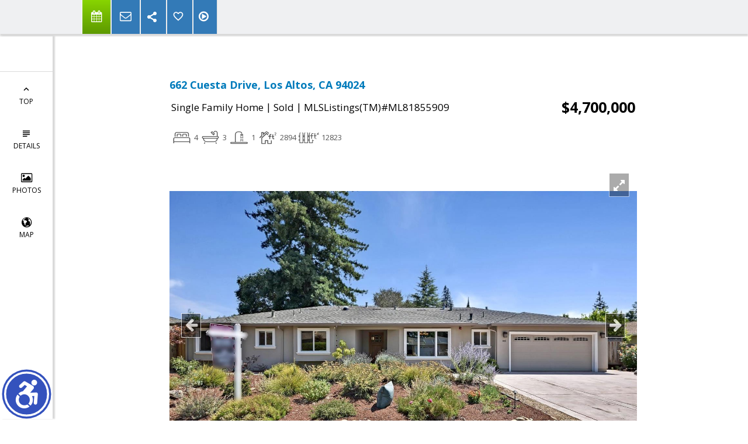

--- FILE ---
content_type: text/html; charset=utf-8
request_url: https://www.google.com/recaptcha/api2/anchor?ar=1&k=6LcGuSAUAAAAAMb457bWlGuEZ6IUGB1SNkLgHvC3&co=aHR0cHM6Ly9wYW1ibGFja21hbi5jb206NDQz&hl=en&v=PoyoqOPhxBO7pBk68S4YbpHZ&size=normal&anchor-ms=20000&execute-ms=30000&cb=knhn0lotrby2
body_size: 49479
content:
<!DOCTYPE HTML><html dir="ltr" lang="en"><head><meta http-equiv="Content-Type" content="text/html; charset=UTF-8">
<meta http-equiv="X-UA-Compatible" content="IE=edge">
<title>reCAPTCHA</title>
<style type="text/css">
/* cyrillic-ext */
@font-face {
  font-family: 'Roboto';
  font-style: normal;
  font-weight: 400;
  font-stretch: 100%;
  src: url(//fonts.gstatic.com/s/roboto/v48/KFO7CnqEu92Fr1ME7kSn66aGLdTylUAMa3GUBHMdazTgWw.woff2) format('woff2');
  unicode-range: U+0460-052F, U+1C80-1C8A, U+20B4, U+2DE0-2DFF, U+A640-A69F, U+FE2E-FE2F;
}
/* cyrillic */
@font-face {
  font-family: 'Roboto';
  font-style: normal;
  font-weight: 400;
  font-stretch: 100%;
  src: url(//fonts.gstatic.com/s/roboto/v48/KFO7CnqEu92Fr1ME7kSn66aGLdTylUAMa3iUBHMdazTgWw.woff2) format('woff2');
  unicode-range: U+0301, U+0400-045F, U+0490-0491, U+04B0-04B1, U+2116;
}
/* greek-ext */
@font-face {
  font-family: 'Roboto';
  font-style: normal;
  font-weight: 400;
  font-stretch: 100%;
  src: url(//fonts.gstatic.com/s/roboto/v48/KFO7CnqEu92Fr1ME7kSn66aGLdTylUAMa3CUBHMdazTgWw.woff2) format('woff2');
  unicode-range: U+1F00-1FFF;
}
/* greek */
@font-face {
  font-family: 'Roboto';
  font-style: normal;
  font-weight: 400;
  font-stretch: 100%;
  src: url(//fonts.gstatic.com/s/roboto/v48/KFO7CnqEu92Fr1ME7kSn66aGLdTylUAMa3-UBHMdazTgWw.woff2) format('woff2');
  unicode-range: U+0370-0377, U+037A-037F, U+0384-038A, U+038C, U+038E-03A1, U+03A3-03FF;
}
/* math */
@font-face {
  font-family: 'Roboto';
  font-style: normal;
  font-weight: 400;
  font-stretch: 100%;
  src: url(//fonts.gstatic.com/s/roboto/v48/KFO7CnqEu92Fr1ME7kSn66aGLdTylUAMawCUBHMdazTgWw.woff2) format('woff2');
  unicode-range: U+0302-0303, U+0305, U+0307-0308, U+0310, U+0312, U+0315, U+031A, U+0326-0327, U+032C, U+032F-0330, U+0332-0333, U+0338, U+033A, U+0346, U+034D, U+0391-03A1, U+03A3-03A9, U+03B1-03C9, U+03D1, U+03D5-03D6, U+03F0-03F1, U+03F4-03F5, U+2016-2017, U+2034-2038, U+203C, U+2040, U+2043, U+2047, U+2050, U+2057, U+205F, U+2070-2071, U+2074-208E, U+2090-209C, U+20D0-20DC, U+20E1, U+20E5-20EF, U+2100-2112, U+2114-2115, U+2117-2121, U+2123-214F, U+2190, U+2192, U+2194-21AE, U+21B0-21E5, U+21F1-21F2, U+21F4-2211, U+2213-2214, U+2216-22FF, U+2308-230B, U+2310, U+2319, U+231C-2321, U+2336-237A, U+237C, U+2395, U+239B-23B7, U+23D0, U+23DC-23E1, U+2474-2475, U+25AF, U+25B3, U+25B7, U+25BD, U+25C1, U+25CA, U+25CC, U+25FB, U+266D-266F, U+27C0-27FF, U+2900-2AFF, U+2B0E-2B11, U+2B30-2B4C, U+2BFE, U+3030, U+FF5B, U+FF5D, U+1D400-1D7FF, U+1EE00-1EEFF;
}
/* symbols */
@font-face {
  font-family: 'Roboto';
  font-style: normal;
  font-weight: 400;
  font-stretch: 100%;
  src: url(//fonts.gstatic.com/s/roboto/v48/KFO7CnqEu92Fr1ME7kSn66aGLdTylUAMaxKUBHMdazTgWw.woff2) format('woff2');
  unicode-range: U+0001-000C, U+000E-001F, U+007F-009F, U+20DD-20E0, U+20E2-20E4, U+2150-218F, U+2190, U+2192, U+2194-2199, U+21AF, U+21E6-21F0, U+21F3, U+2218-2219, U+2299, U+22C4-22C6, U+2300-243F, U+2440-244A, U+2460-24FF, U+25A0-27BF, U+2800-28FF, U+2921-2922, U+2981, U+29BF, U+29EB, U+2B00-2BFF, U+4DC0-4DFF, U+FFF9-FFFB, U+10140-1018E, U+10190-1019C, U+101A0, U+101D0-101FD, U+102E0-102FB, U+10E60-10E7E, U+1D2C0-1D2D3, U+1D2E0-1D37F, U+1F000-1F0FF, U+1F100-1F1AD, U+1F1E6-1F1FF, U+1F30D-1F30F, U+1F315, U+1F31C, U+1F31E, U+1F320-1F32C, U+1F336, U+1F378, U+1F37D, U+1F382, U+1F393-1F39F, U+1F3A7-1F3A8, U+1F3AC-1F3AF, U+1F3C2, U+1F3C4-1F3C6, U+1F3CA-1F3CE, U+1F3D4-1F3E0, U+1F3ED, U+1F3F1-1F3F3, U+1F3F5-1F3F7, U+1F408, U+1F415, U+1F41F, U+1F426, U+1F43F, U+1F441-1F442, U+1F444, U+1F446-1F449, U+1F44C-1F44E, U+1F453, U+1F46A, U+1F47D, U+1F4A3, U+1F4B0, U+1F4B3, U+1F4B9, U+1F4BB, U+1F4BF, U+1F4C8-1F4CB, U+1F4D6, U+1F4DA, U+1F4DF, U+1F4E3-1F4E6, U+1F4EA-1F4ED, U+1F4F7, U+1F4F9-1F4FB, U+1F4FD-1F4FE, U+1F503, U+1F507-1F50B, U+1F50D, U+1F512-1F513, U+1F53E-1F54A, U+1F54F-1F5FA, U+1F610, U+1F650-1F67F, U+1F687, U+1F68D, U+1F691, U+1F694, U+1F698, U+1F6AD, U+1F6B2, U+1F6B9-1F6BA, U+1F6BC, U+1F6C6-1F6CF, U+1F6D3-1F6D7, U+1F6E0-1F6EA, U+1F6F0-1F6F3, U+1F6F7-1F6FC, U+1F700-1F7FF, U+1F800-1F80B, U+1F810-1F847, U+1F850-1F859, U+1F860-1F887, U+1F890-1F8AD, U+1F8B0-1F8BB, U+1F8C0-1F8C1, U+1F900-1F90B, U+1F93B, U+1F946, U+1F984, U+1F996, U+1F9E9, U+1FA00-1FA6F, U+1FA70-1FA7C, U+1FA80-1FA89, U+1FA8F-1FAC6, U+1FACE-1FADC, U+1FADF-1FAE9, U+1FAF0-1FAF8, U+1FB00-1FBFF;
}
/* vietnamese */
@font-face {
  font-family: 'Roboto';
  font-style: normal;
  font-weight: 400;
  font-stretch: 100%;
  src: url(//fonts.gstatic.com/s/roboto/v48/KFO7CnqEu92Fr1ME7kSn66aGLdTylUAMa3OUBHMdazTgWw.woff2) format('woff2');
  unicode-range: U+0102-0103, U+0110-0111, U+0128-0129, U+0168-0169, U+01A0-01A1, U+01AF-01B0, U+0300-0301, U+0303-0304, U+0308-0309, U+0323, U+0329, U+1EA0-1EF9, U+20AB;
}
/* latin-ext */
@font-face {
  font-family: 'Roboto';
  font-style: normal;
  font-weight: 400;
  font-stretch: 100%;
  src: url(//fonts.gstatic.com/s/roboto/v48/KFO7CnqEu92Fr1ME7kSn66aGLdTylUAMa3KUBHMdazTgWw.woff2) format('woff2');
  unicode-range: U+0100-02BA, U+02BD-02C5, U+02C7-02CC, U+02CE-02D7, U+02DD-02FF, U+0304, U+0308, U+0329, U+1D00-1DBF, U+1E00-1E9F, U+1EF2-1EFF, U+2020, U+20A0-20AB, U+20AD-20C0, U+2113, U+2C60-2C7F, U+A720-A7FF;
}
/* latin */
@font-face {
  font-family: 'Roboto';
  font-style: normal;
  font-weight: 400;
  font-stretch: 100%;
  src: url(//fonts.gstatic.com/s/roboto/v48/KFO7CnqEu92Fr1ME7kSn66aGLdTylUAMa3yUBHMdazQ.woff2) format('woff2');
  unicode-range: U+0000-00FF, U+0131, U+0152-0153, U+02BB-02BC, U+02C6, U+02DA, U+02DC, U+0304, U+0308, U+0329, U+2000-206F, U+20AC, U+2122, U+2191, U+2193, U+2212, U+2215, U+FEFF, U+FFFD;
}
/* cyrillic-ext */
@font-face {
  font-family: 'Roboto';
  font-style: normal;
  font-weight: 500;
  font-stretch: 100%;
  src: url(//fonts.gstatic.com/s/roboto/v48/KFO7CnqEu92Fr1ME7kSn66aGLdTylUAMa3GUBHMdazTgWw.woff2) format('woff2');
  unicode-range: U+0460-052F, U+1C80-1C8A, U+20B4, U+2DE0-2DFF, U+A640-A69F, U+FE2E-FE2F;
}
/* cyrillic */
@font-face {
  font-family: 'Roboto';
  font-style: normal;
  font-weight: 500;
  font-stretch: 100%;
  src: url(//fonts.gstatic.com/s/roboto/v48/KFO7CnqEu92Fr1ME7kSn66aGLdTylUAMa3iUBHMdazTgWw.woff2) format('woff2');
  unicode-range: U+0301, U+0400-045F, U+0490-0491, U+04B0-04B1, U+2116;
}
/* greek-ext */
@font-face {
  font-family: 'Roboto';
  font-style: normal;
  font-weight: 500;
  font-stretch: 100%;
  src: url(//fonts.gstatic.com/s/roboto/v48/KFO7CnqEu92Fr1ME7kSn66aGLdTylUAMa3CUBHMdazTgWw.woff2) format('woff2');
  unicode-range: U+1F00-1FFF;
}
/* greek */
@font-face {
  font-family: 'Roboto';
  font-style: normal;
  font-weight: 500;
  font-stretch: 100%;
  src: url(//fonts.gstatic.com/s/roboto/v48/KFO7CnqEu92Fr1ME7kSn66aGLdTylUAMa3-UBHMdazTgWw.woff2) format('woff2');
  unicode-range: U+0370-0377, U+037A-037F, U+0384-038A, U+038C, U+038E-03A1, U+03A3-03FF;
}
/* math */
@font-face {
  font-family: 'Roboto';
  font-style: normal;
  font-weight: 500;
  font-stretch: 100%;
  src: url(//fonts.gstatic.com/s/roboto/v48/KFO7CnqEu92Fr1ME7kSn66aGLdTylUAMawCUBHMdazTgWw.woff2) format('woff2');
  unicode-range: U+0302-0303, U+0305, U+0307-0308, U+0310, U+0312, U+0315, U+031A, U+0326-0327, U+032C, U+032F-0330, U+0332-0333, U+0338, U+033A, U+0346, U+034D, U+0391-03A1, U+03A3-03A9, U+03B1-03C9, U+03D1, U+03D5-03D6, U+03F0-03F1, U+03F4-03F5, U+2016-2017, U+2034-2038, U+203C, U+2040, U+2043, U+2047, U+2050, U+2057, U+205F, U+2070-2071, U+2074-208E, U+2090-209C, U+20D0-20DC, U+20E1, U+20E5-20EF, U+2100-2112, U+2114-2115, U+2117-2121, U+2123-214F, U+2190, U+2192, U+2194-21AE, U+21B0-21E5, U+21F1-21F2, U+21F4-2211, U+2213-2214, U+2216-22FF, U+2308-230B, U+2310, U+2319, U+231C-2321, U+2336-237A, U+237C, U+2395, U+239B-23B7, U+23D0, U+23DC-23E1, U+2474-2475, U+25AF, U+25B3, U+25B7, U+25BD, U+25C1, U+25CA, U+25CC, U+25FB, U+266D-266F, U+27C0-27FF, U+2900-2AFF, U+2B0E-2B11, U+2B30-2B4C, U+2BFE, U+3030, U+FF5B, U+FF5D, U+1D400-1D7FF, U+1EE00-1EEFF;
}
/* symbols */
@font-face {
  font-family: 'Roboto';
  font-style: normal;
  font-weight: 500;
  font-stretch: 100%;
  src: url(//fonts.gstatic.com/s/roboto/v48/KFO7CnqEu92Fr1ME7kSn66aGLdTylUAMaxKUBHMdazTgWw.woff2) format('woff2');
  unicode-range: U+0001-000C, U+000E-001F, U+007F-009F, U+20DD-20E0, U+20E2-20E4, U+2150-218F, U+2190, U+2192, U+2194-2199, U+21AF, U+21E6-21F0, U+21F3, U+2218-2219, U+2299, U+22C4-22C6, U+2300-243F, U+2440-244A, U+2460-24FF, U+25A0-27BF, U+2800-28FF, U+2921-2922, U+2981, U+29BF, U+29EB, U+2B00-2BFF, U+4DC0-4DFF, U+FFF9-FFFB, U+10140-1018E, U+10190-1019C, U+101A0, U+101D0-101FD, U+102E0-102FB, U+10E60-10E7E, U+1D2C0-1D2D3, U+1D2E0-1D37F, U+1F000-1F0FF, U+1F100-1F1AD, U+1F1E6-1F1FF, U+1F30D-1F30F, U+1F315, U+1F31C, U+1F31E, U+1F320-1F32C, U+1F336, U+1F378, U+1F37D, U+1F382, U+1F393-1F39F, U+1F3A7-1F3A8, U+1F3AC-1F3AF, U+1F3C2, U+1F3C4-1F3C6, U+1F3CA-1F3CE, U+1F3D4-1F3E0, U+1F3ED, U+1F3F1-1F3F3, U+1F3F5-1F3F7, U+1F408, U+1F415, U+1F41F, U+1F426, U+1F43F, U+1F441-1F442, U+1F444, U+1F446-1F449, U+1F44C-1F44E, U+1F453, U+1F46A, U+1F47D, U+1F4A3, U+1F4B0, U+1F4B3, U+1F4B9, U+1F4BB, U+1F4BF, U+1F4C8-1F4CB, U+1F4D6, U+1F4DA, U+1F4DF, U+1F4E3-1F4E6, U+1F4EA-1F4ED, U+1F4F7, U+1F4F9-1F4FB, U+1F4FD-1F4FE, U+1F503, U+1F507-1F50B, U+1F50D, U+1F512-1F513, U+1F53E-1F54A, U+1F54F-1F5FA, U+1F610, U+1F650-1F67F, U+1F687, U+1F68D, U+1F691, U+1F694, U+1F698, U+1F6AD, U+1F6B2, U+1F6B9-1F6BA, U+1F6BC, U+1F6C6-1F6CF, U+1F6D3-1F6D7, U+1F6E0-1F6EA, U+1F6F0-1F6F3, U+1F6F7-1F6FC, U+1F700-1F7FF, U+1F800-1F80B, U+1F810-1F847, U+1F850-1F859, U+1F860-1F887, U+1F890-1F8AD, U+1F8B0-1F8BB, U+1F8C0-1F8C1, U+1F900-1F90B, U+1F93B, U+1F946, U+1F984, U+1F996, U+1F9E9, U+1FA00-1FA6F, U+1FA70-1FA7C, U+1FA80-1FA89, U+1FA8F-1FAC6, U+1FACE-1FADC, U+1FADF-1FAE9, U+1FAF0-1FAF8, U+1FB00-1FBFF;
}
/* vietnamese */
@font-face {
  font-family: 'Roboto';
  font-style: normal;
  font-weight: 500;
  font-stretch: 100%;
  src: url(//fonts.gstatic.com/s/roboto/v48/KFO7CnqEu92Fr1ME7kSn66aGLdTylUAMa3OUBHMdazTgWw.woff2) format('woff2');
  unicode-range: U+0102-0103, U+0110-0111, U+0128-0129, U+0168-0169, U+01A0-01A1, U+01AF-01B0, U+0300-0301, U+0303-0304, U+0308-0309, U+0323, U+0329, U+1EA0-1EF9, U+20AB;
}
/* latin-ext */
@font-face {
  font-family: 'Roboto';
  font-style: normal;
  font-weight: 500;
  font-stretch: 100%;
  src: url(//fonts.gstatic.com/s/roboto/v48/KFO7CnqEu92Fr1ME7kSn66aGLdTylUAMa3KUBHMdazTgWw.woff2) format('woff2');
  unicode-range: U+0100-02BA, U+02BD-02C5, U+02C7-02CC, U+02CE-02D7, U+02DD-02FF, U+0304, U+0308, U+0329, U+1D00-1DBF, U+1E00-1E9F, U+1EF2-1EFF, U+2020, U+20A0-20AB, U+20AD-20C0, U+2113, U+2C60-2C7F, U+A720-A7FF;
}
/* latin */
@font-face {
  font-family: 'Roboto';
  font-style: normal;
  font-weight: 500;
  font-stretch: 100%;
  src: url(//fonts.gstatic.com/s/roboto/v48/KFO7CnqEu92Fr1ME7kSn66aGLdTylUAMa3yUBHMdazQ.woff2) format('woff2');
  unicode-range: U+0000-00FF, U+0131, U+0152-0153, U+02BB-02BC, U+02C6, U+02DA, U+02DC, U+0304, U+0308, U+0329, U+2000-206F, U+20AC, U+2122, U+2191, U+2193, U+2212, U+2215, U+FEFF, U+FFFD;
}
/* cyrillic-ext */
@font-face {
  font-family: 'Roboto';
  font-style: normal;
  font-weight: 900;
  font-stretch: 100%;
  src: url(//fonts.gstatic.com/s/roboto/v48/KFO7CnqEu92Fr1ME7kSn66aGLdTylUAMa3GUBHMdazTgWw.woff2) format('woff2');
  unicode-range: U+0460-052F, U+1C80-1C8A, U+20B4, U+2DE0-2DFF, U+A640-A69F, U+FE2E-FE2F;
}
/* cyrillic */
@font-face {
  font-family: 'Roboto';
  font-style: normal;
  font-weight: 900;
  font-stretch: 100%;
  src: url(//fonts.gstatic.com/s/roboto/v48/KFO7CnqEu92Fr1ME7kSn66aGLdTylUAMa3iUBHMdazTgWw.woff2) format('woff2');
  unicode-range: U+0301, U+0400-045F, U+0490-0491, U+04B0-04B1, U+2116;
}
/* greek-ext */
@font-face {
  font-family: 'Roboto';
  font-style: normal;
  font-weight: 900;
  font-stretch: 100%;
  src: url(//fonts.gstatic.com/s/roboto/v48/KFO7CnqEu92Fr1ME7kSn66aGLdTylUAMa3CUBHMdazTgWw.woff2) format('woff2');
  unicode-range: U+1F00-1FFF;
}
/* greek */
@font-face {
  font-family: 'Roboto';
  font-style: normal;
  font-weight: 900;
  font-stretch: 100%;
  src: url(//fonts.gstatic.com/s/roboto/v48/KFO7CnqEu92Fr1ME7kSn66aGLdTylUAMa3-UBHMdazTgWw.woff2) format('woff2');
  unicode-range: U+0370-0377, U+037A-037F, U+0384-038A, U+038C, U+038E-03A1, U+03A3-03FF;
}
/* math */
@font-face {
  font-family: 'Roboto';
  font-style: normal;
  font-weight: 900;
  font-stretch: 100%;
  src: url(//fonts.gstatic.com/s/roboto/v48/KFO7CnqEu92Fr1ME7kSn66aGLdTylUAMawCUBHMdazTgWw.woff2) format('woff2');
  unicode-range: U+0302-0303, U+0305, U+0307-0308, U+0310, U+0312, U+0315, U+031A, U+0326-0327, U+032C, U+032F-0330, U+0332-0333, U+0338, U+033A, U+0346, U+034D, U+0391-03A1, U+03A3-03A9, U+03B1-03C9, U+03D1, U+03D5-03D6, U+03F0-03F1, U+03F4-03F5, U+2016-2017, U+2034-2038, U+203C, U+2040, U+2043, U+2047, U+2050, U+2057, U+205F, U+2070-2071, U+2074-208E, U+2090-209C, U+20D0-20DC, U+20E1, U+20E5-20EF, U+2100-2112, U+2114-2115, U+2117-2121, U+2123-214F, U+2190, U+2192, U+2194-21AE, U+21B0-21E5, U+21F1-21F2, U+21F4-2211, U+2213-2214, U+2216-22FF, U+2308-230B, U+2310, U+2319, U+231C-2321, U+2336-237A, U+237C, U+2395, U+239B-23B7, U+23D0, U+23DC-23E1, U+2474-2475, U+25AF, U+25B3, U+25B7, U+25BD, U+25C1, U+25CA, U+25CC, U+25FB, U+266D-266F, U+27C0-27FF, U+2900-2AFF, U+2B0E-2B11, U+2B30-2B4C, U+2BFE, U+3030, U+FF5B, U+FF5D, U+1D400-1D7FF, U+1EE00-1EEFF;
}
/* symbols */
@font-face {
  font-family: 'Roboto';
  font-style: normal;
  font-weight: 900;
  font-stretch: 100%;
  src: url(//fonts.gstatic.com/s/roboto/v48/KFO7CnqEu92Fr1ME7kSn66aGLdTylUAMaxKUBHMdazTgWw.woff2) format('woff2');
  unicode-range: U+0001-000C, U+000E-001F, U+007F-009F, U+20DD-20E0, U+20E2-20E4, U+2150-218F, U+2190, U+2192, U+2194-2199, U+21AF, U+21E6-21F0, U+21F3, U+2218-2219, U+2299, U+22C4-22C6, U+2300-243F, U+2440-244A, U+2460-24FF, U+25A0-27BF, U+2800-28FF, U+2921-2922, U+2981, U+29BF, U+29EB, U+2B00-2BFF, U+4DC0-4DFF, U+FFF9-FFFB, U+10140-1018E, U+10190-1019C, U+101A0, U+101D0-101FD, U+102E0-102FB, U+10E60-10E7E, U+1D2C0-1D2D3, U+1D2E0-1D37F, U+1F000-1F0FF, U+1F100-1F1AD, U+1F1E6-1F1FF, U+1F30D-1F30F, U+1F315, U+1F31C, U+1F31E, U+1F320-1F32C, U+1F336, U+1F378, U+1F37D, U+1F382, U+1F393-1F39F, U+1F3A7-1F3A8, U+1F3AC-1F3AF, U+1F3C2, U+1F3C4-1F3C6, U+1F3CA-1F3CE, U+1F3D4-1F3E0, U+1F3ED, U+1F3F1-1F3F3, U+1F3F5-1F3F7, U+1F408, U+1F415, U+1F41F, U+1F426, U+1F43F, U+1F441-1F442, U+1F444, U+1F446-1F449, U+1F44C-1F44E, U+1F453, U+1F46A, U+1F47D, U+1F4A3, U+1F4B0, U+1F4B3, U+1F4B9, U+1F4BB, U+1F4BF, U+1F4C8-1F4CB, U+1F4D6, U+1F4DA, U+1F4DF, U+1F4E3-1F4E6, U+1F4EA-1F4ED, U+1F4F7, U+1F4F9-1F4FB, U+1F4FD-1F4FE, U+1F503, U+1F507-1F50B, U+1F50D, U+1F512-1F513, U+1F53E-1F54A, U+1F54F-1F5FA, U+1F610, U+1F650-1F67F, U+1F687, U+1F68D, U+1F691, U+1F694, U+1F698, U+1F6AD, U+1F6B2, U+1F6B9-1F6BA, U+1F6BC, U+1F6C6-1F6CF, U+1F6D3-1F6D7, U+1F6E0-1F6EA, U+1F6F0-1F6F3, U+1F6F7-1F6FC, U+1F700-1F7FF, U+1F800-1F80B, U+1F810-1F847, U+1F850-1F859, U+1F860-1F887, U+1F890-1F8AD, U+1F8B0-1F8BB, U+1F8C0-1F8C1, U+1F900-1F90B, U+1F93B, U+1F946, U+1F984, U+1F996, U+1F9E9, U+1FA00-1FA6F, U+1FA70-1FA7C, U+1FA80-1FA89, U+1FA8F-1FAC6, U+1FACE-1FADC, U+1FADF-1FAE9, U+1FAF0-1FAF8, U+1FB00-1FBFF;
}
/* vietnamese */
@font-face {
  font-family: 'Roboto';
  font-style: normal;
  font-weight: 900;
  font-stretch: 100%;
  src: url(//fonts.gstatic.com/s/roboto/v48/KFO7CnqEu92Fr1ME7kSn66aGLdTylUAMa3OUBHMdazTgWw.woff2) format('woff2');
  unicode-range: U+0102-0103, U+0110-0111, U+0128-0129, U+0168-0169, U+01A0-01A1, U+01AF-01B0, U+0300-0301, U+0303-0304, U+0308-0309, U+0323, U+0329, U+1EA0-1EF9, U+20AB;
}
/* latin-ext */
@font-face {
  font-family: 'Roboto';
  font-style: normal;
  font-weight: 900;
  font-stretch: 100%;
  src: url(//fonts.gstatic.com/s/roboto/v48/KFO7CnqEu92Fr1ME7kSn66aGLdTylUAMa3KUBHMdazTgWw.woff2) format('woff2');
  unicode-range: U+0100-02BA, U+02BD-02C5, U+02C7-02CC, U+02CE-02D7, U+02DD-02FF, U+0304, U+0308, U+0329, U+1D00-1DBF, U+1E00-1E9F, U+1EF2-1EFF, U+2020, U+20A0-20AB, U+20AD-20C0, U+2113, U+2C60-2C7F, U+A720-A7FF;
}
/* latin */
@font-face {
  font-family: 'Roboto';
  font-style: normal;
  font-weight: 900;
  font-stretch: 100%;
  src: url(//fonts.gstatic.com/s/roboto/v48/KFO7CnqEu92Fr1ME7kSn66aGLdTylUAMa3yUBHMdazQ.woff2) format('woff2');
  unicode-range: U+0000-00FF, U+0131, U+0152-0153, U+02BB-02BC, U+02C6, U+02DA, U+02DC, U+0304, U+0308, U+0329, U+2000-206F, U+20AC, U+2122, U+2191, U+2193, U+2212, U+2215, U+FEFF, U+FFFD;
}

</style>
<link rel="stylesheet" type="text/css" href="https://www.gstatic.com/recaptcha/releases/PoyoqOPhxBO7pBk68S4YbpHZ/styles__ltr.css">
<script nonce="DSU0jojeSuvEZ3FUkSFw5Q" type="text/javascript">window['__recaptcha_api'] = 'https://www.google.com/recaptcha/api2/';</script>
<script type="text/javascript" src="https://www.gstatic.com/recaptcha/releases/PoyoqOPhxBO7pBk68S4YbpHZ/recaptcha__en.js" nonce="DSU0jojeSuvEZ3FUkSFw5Q">
      
    </script></head>
<body><div id="rc-anchor-alert" class="rc-anchor-alert"></div>
<input type="hidden" id="recaptcha-token" value="[base64]">
<script type="text/javascript" nonce="DSU0jojeSuvEZ3FUkSFw5Q">
      recaptcha.anchor.Main.init("[\x22ainput\x22,[\x22bgdata\x22,\x22\x22,\[base64]/[base64]/[base64]/bmV3IHJbeF0oY1swXSk6RT09Mj9uZXcgclt4XShjWzBdLGNbMV0pOkU9PTM/bmV3IHJbeF0oY1swXSxjWzFdLGNbMl0pOkU9PTQ/[base64]/[base64]/[base64]/[base64]/[base64]/[base64]/[base64]/[base64]\x22,\[base64]\x22,\[base64]/[base64]/Cs3QyayFGDxfDgsOQw6jDh8K6w7pKbMODRXF9wqzDphFww43DlcK7GSLDusKqwoI6GkPCpSt/w6gmwqHCiEo+d8ONfkxmw54cBMKjwpUYwo1nS8OAf8OKw65nAzHDjkPCucKsKcKYGMKvIsKFw5vCqcK4woAww5DDiV4Hw7vDjAvCuVtNw7EfEsKVHi/Ci8OwwoDDo8OCT8KdWMKgF10+w5BcwroHMMOPw53DgWTDojhXPcKQPsKzwo/[base64]/[base64]/DmMOVwrdVScO3w6vCujXCgDwWw6ACwrh/WMKoVsK6FyPDoVBaZ8Kswq/DmcK1w7zDvcKOw5rDjifDtFDCtsKOwoPCqcK3wqDCtADDo8K3LcKaZmDDn8OfwpbDscKDw6LCmcOwwq4hVcK+wo9kQ1UgwoEUwqI+FcK/wpHDmWnDqcKXw7DCjsOsFVdgwpwewqLCgcKVwo8YO8KdJXnDgcO3wqbCmsO3wqzCminDnj/CocOow7rDnMO5wrMswpNsFcO9wrwnwq18S8ODwo4ReMKMw4obZcOEwp1Ww5Bcw7nCujzDmD/CkU3Ck8OFGcKUw5Fmw6jDgMOHKcKTMi0/PcKBaSZfS8OIE8K8ccOWEsOywpPDs1/[base64]/D2XCoBLDn8Kfw54QNS5Yw6BMeMOtQsOOW2QnaB/[base64]/Ch8OWWsOdN2l3w5I+FcKjw5HCssOlwrbCg8OdFANYNyxaeVgWwqHCqWRCfMOJw4ANwoFEF8KwEcKzHMKGw6XDlsKGccOuwr/Cn8O2w7wcw6sEw6pybcKNfDFDw6TDlMKMwo7Cg8ODwp/[base64]/w6zCs8OFw4UBwrzCtMOvwolGw5/[base64]/Dh8KuwpLCpcOjMMOCw5HDscOYwpoUbjrCtsKGw6zCrcO+JnzDkcOzwoDDmcOKCQ3DokwywpEMN8KywqjCgiQaw5h+fcO+dCc/Wl1OwrLDtnoMJsOPU8K9KFg/TjlINMOEw4vCv8KxbcOXIC9vIWDCoyQNVhjChcKmwqXCqm3DnXnCqcO0wrnCoCjDmj/ClsONCsK/H8KBwobCisOvPsKLVMOvw5XCgjbCsEfCngUHw4nClsKyDgpfw7HDkR9ww7k/w6psw7l5AHA9wosFw4ZlfQNXelHDvjfDoMOqcGRww74UXFTCt3E+QcKcGMOpwqvCmgfClsKJwoTCjMOTfcK3RBrCli18wqrDmWrDusOZw7IywqHDoMO5HiDDtxgWw4jDrzxEXRPCvMOCwp9fw4XDliUdEcK7wrU1wq7DqMKvw43DjVMww47Co8KwwqpPwpB/LMK5w7rCscKVYcOVGMKZw73Dv8KkwqgEw5LCrcKEwox6e8KoOsO0L8O7wqnCpFjDhMKMMgTDogzCvA03w5/ClMKmO8Kkw5cDwpdpHnotw40AVMONwpc2DWc0wqwYwrfDlRvClsK9FyY+wp3CpzhOAcOvwq3DnsOdwr3CplzDpMKdThRqwrPCl0xVPsOowq5Qwo7Co8Oew4hOw6o+wrHCgUlTbBPCi8OCAwxGw4HCisKzPTRAwr7ClEbCqAYmFD/CrFQeZhDCuXPComRyHF7CgcOSwqjCnwnCvTUkC8Kow4UpVsO/w5ZowoDCu8O0NVJbwqzCkhzCmE/DkDfCiQklFsKND8OLwrEXw4HDjA8pw7DCr8KLw5DCnADCiDdkPj/[base64]/CicOPwozDn17CkMOqwrY1NVsPwpNdw501wqXCncKkdMK3HsKeOBXCksKsSsKEThBMwpPDg8K9wqPDkMKaw5XDn8KLw7tBwqnCkMOhScOHH8Opw4tswqkowo4nBmDDuMOOWsOXw5QKw4BBwp8mIxZCw5JCw5x6CMKNJVpHwoXDssOxw7zDtMKobR/Du3XDqSDCgGTCvMKFGMOFMw/CicOHBsKDw4NvEyPDm23DpxzDtz0dwrTCqm0fwrPCscKxwq9BwpROLVrDpcKLwpE6WFATbsOiwpfCicKfOsOtIsKzwoIUMsOLwonDlMKECl5Zw5bCqy9jUBc6w4/CnMOMVsOLRwvDjnNHwphqEk3Cp8K4w79MfiJhLcOxw5AxXcKPCsKkwrlqwp59QSbCuHhzwq7CicOuHU4vwqE5woV0ZMOvw7zDkFXDmsOGX8OGwr7CsQRoADHDtcOEwozCvVfDi2EVw5drHzLDncKewpthcsOwB8OkCFFtwpDDkHQMw4pmUE/Dt8OTBmtqwrV2w7zCocOVw6pMwrTCsMOmW8Kjw6JMPltqD2MJTMOFGsK0wpwOwq1Zw6wKQcKsUndNVwsUw5jCrC/CrMOuFy06f08uw7XDum1AfUBhIEzDjVjClA80fx0uwqzDhhfCjQNEcSYyCwI0XsOuw50Lf1DCusKiw7Y5wotZccOpPMKHTjdiBMOXwqJdwqJew4PDvMOYQcOWD3/DmMO2M8Olwr7Crhphw5nDs1XCnjbCscKww5TDqsOLwqE7w4QbMCdFwqEgcAVIwrXDkMOnL8ORw7PChcKQw6cuH8KrVBROw7o9DcOCw7giw6lYZMKmw454w5kJwqjClsOOKFLDlBXCi8O0w7nCgkBLB8Ofw6jCqCkbNkDDmGgzw5g9CsOqw552QUfDocK/SDQSw7x/[base64]/CoHxAw6XCjsOPQgECL8KdLTrDtS/CkQ3CrsK3e8KTw7fDgsOEU3nCuMKBw4QkLcK3wpLDkx7ClsKHKTLDs1jCkA3DmlLDlsKEw5Rdw63CihjCsnU/w60lw7ZYMcKHUsOMw55ZwqBWwpPCqFbDr00jw7nDkQvCv37DvmgKwrPDi8KYw5kCZTrDjxHDpsOiwoA4w4XDjsKSwpLCuxvCisOiwoPDgcOJw5k9Ex/Cg0vDgwwuHGjCs0UCw70ew5TCmF7ClF7ClMKWwoXDvBEEw47DosOsw446GcODw7dFbBPChQV6YsKiw7EMw7fCicO6wqfCuMOvJyjDpsKmwqPCrknDucKEJcKjw6zDkMKaw4zDsixGZsO6QC9/w7Bbw61UwpQ9wqxZw4zDn0M9PcO4wqktw65cK2ISwpDDvTbDgsKgwr7CnB7Di8Kuw67Dl8OnEHlBKFoUD0oeAMKDw5PDmMOuw4RkNgVUF8KWw4QralTDhXpHZHXDvSddAm8twofDqcKzDilVwrZow5lmwqPDtlrDocONKnnCgcOKw75nw4wxwro4w63CtChFesK/[base64]/CscO6Sip7V8KVDAzCnVfCvsOCcifCq3EpenjDnx/DicO5wpDDn8KeKDPDj3skwrTCpXgQwo7DpsO4wqpjwofCo3ISSEnDpsOow5IoCcOFwpHCnU/DhcOzBTbCmURtwr/CisK7wqcPwrQxHcK4O0F/[base64]/eCnDnmFUH8K5w7Bbwq3Du8KywrfDucORSWUAw7ZGGcOFwqXDtMK3BcKUAsKUw5I9w5gPwqHDl0HCvcKcQ2Q+VHPDv2nCsH8/LVxyX2XDqjXDp17DtcOkQC4rYMKGwo/[base64]/DlGDDqxrDmzzDq20QwqbDqRfDlMO9GDIQKcKNwodEw6B9wpvDjRggwq9gNcO/[base64]/D8OKfcOAG8Oyw43DvGnCkFfCpMKHwqrCo8KodX7DhjoFwpDCnsO6w6nCjcKJMD5wwqZ2wprDpAwPKsOtw6jCihk/woJyw4ppeMO0w7nCsW5NEhZYDcKjC8OewoYAQ8OCYH7DqcKaGMOMTMKVwpETEcK7XsKMwplBSzHCsHvDriBjwo9EV1TDrcKbdMKFwqARSsODCMKGJwXCrsOtYsOUw6bDgcO+ZVlswpgKwqHDqTgXw6/DlzAOworDmsKrXlpQGBU+Y8ONTXvChBZKdjBWCGbDnCvCtcOZAEwjw4xIAMOKPcK+dMOFwq1HwrfDhXV7NlnCiS8FDiBAwrgIdRHCisK2C1nCijBswqNhcAwDw6PCpsOEw5zDjMOew4pVw5bCjA5nwrDDucODw4bDj8OxRAlZPMOKTwTDgsKKWcOybS/CkAhpw5HCsMObw4XDhcKtw6EPOMOiAybCoMORw4Mxw7HDrzfCqcOJW8OefMOhd8KWAk1IwoMVDcO5ATLDjcKEZWHCqX7Di206XcOTwqsHw4Ztw5xOw49mw5Rnw5hic1k2wpF9w5ZjfULDjcKCVcKodMK/PMKMRcOAYGDDiCE9w5VsSTPCkcO/Cn0WYMKKBm/CsMOcScKRw6rDisKuGxTCj8KFXTDCj8KlwrPCm8OswoNpcMOFwoxrNAnCgzrCilTCpcOXScKLIcOFeU1ZwrrDnihywo/[base64]/ClcKMOsOWw5piRi3Cm8KFw7YXw4RIVMKCw6PDrcOww67Dr8OpQm3Dul5wPk7CgWVqSTgzQsONw6cHWcKyRcKvUsOLwoEkDcKbwrooJ8OHQcKNJQV+w4XCqMOodsORbWIvasOoOsOtwprCjGQ3FzUxw5QFwpTDksOlw40fUcO3HsKHwrFrwprClMKPwrtuW8KKdcOZMS/Dv8KNw4FHw7ZhJztNTsKaw708w7I6w4RRWcKUw4owwpFZa8KpJsORw68UwrrCgyjDkMKzw73DgsOUPiwxT8OfYRrCs8KUwoQywqLCjsKwS8Omw5/Cm8KQwpRjTsOSw5MYVxXDrxs+csKzw6XDq8OJw78XWSLDgAvDm8KeRBTCmW0pYsKHf2HDu8O6DMOEOcO0wrgdAsOzw5rCg8Omwp7DsxhOLgjDnBoWw7ZNw6cHRsKYwrLCqMKvw68lw4nCuAQzw6/Cq8Kewp7DmkYwwoxRwrlSRcKkw5DCjx3CiEDCtcOgX8KMw4nCs8KvFcKhwpzCgsO/[base64]/CrB5Dw5NDw48SHRbCrMKFwqNQFcKcw4/CjilTYsOiw6nDg37CqS4hw48jwq8eFsKQc0kbwrrDgcO5O0dWw4s8w7DDpTRZwrLCvQgbUxXCnhglTMK/w7HDoUd5KMOYYkA5S8ORMAsVw5vCrcKxKhXDmsOAwqnDuA8MwpLDiMOzw6pRw5DDh8OAf8OzMD9swrzCrTrDinsZwqjCjT9EwojCucKwZEw+EMOKIBljb2rCoMKDb8Kcwq3DrMOQWHA7wqpNDsOXVsO+TMOlHMOhG8OrwqPDscO4IlPCkUQGw6zCn8KYQsK/w4Rsw67DqsOXJB1YEcO9w5/[base64]/MB5xVcK2C14tw7jCisK2X8KEwqVSwqsdw5/CgsOJwoIqwrTDhkjChMOsB8KzwoBnZQ1WNDfCmGkGBxrChzXCmV5fwrUfw47DsmU6YcOVC8K3RsOlw6DCl1QnN1XCvMK2wr4Ow4B6wrXCkcKDw4Z6UVd1H8K/[base64]/Dm8Otc8KswqPCkHnCqURhwpgrwro2w599PhDCinoMw4bCrMKPXsKHG23ChcKYwqQ3wq7DkClGwoJnPw7DpFbCniFkw5Ayw69cw6gGM2fCi8KRwrA0Xhg/WGo1PW9BSsKXTiwxwoBZw4vCjMKowql9HWhXw6wYLAJ2wpTDvMOYAkvCkExfJ8Kyb14uccOJw7bDu8O9w6EtEsKCMHYmGMKIVsOkwoM2WMKGEmbCqMKDwqPDlMOZN8OvTzHDpsK3wr3CgybDosKmw58mw5wEwrvDpsOKwpkqHTZKZMKsw5Qow7/CslARwqYfEMOaw683wooXOsOyTMKQw6DDtsK7RMKswq5SwqDDq8KeYQ9SMsOqKDjCi8KvwoxPwp8WwpEwwpLCvcOgJMKmwoPCisOqwoBiXnzDh8Oew67Cu8KjQyZBw6/DssK0DHDCpcO5wqrDiMOLw4jChMObw60Tw6HCi8Kga8OEe8OSBi/Cjl3ClMKLTC3DicOAw5LCsMOySm8OLCIaw51zwpZzw5ZxwqxdK13CqmPDnyHCtH0yWcO7DT4bwq0Awp3DjxzCtcOxwqR+aMOkV3nDkkTDhMK+SgnCm2rCtB4XWMORW19/bXrDrcOxw5E/wpY3b8OUw5PDhmTDgcKEw6MuwqTCtHfDuBMecxPCl2EpdMK/DcKUDsOkV8OWEMOzRD3DusKMe8OYw4/Dk8KaBMK1w6IoLGjCvXvDrRbCusO8w5lvMVHDhT/CrVhQwq4Gw4RRw59OXjFQwrcAJsOWw5VGwqlyGwHCtMODw7HCmcOMwqMAR1/DszoNMcKzb8OMw5MIwpTCrsOiNcOAw6zDrHjDvjXCm0jCunjDscKBCl/DoRhoMljCoMOxwqzDl8K5wr3CuMO3wpvDnz9hViNpwqnDqhNib1cfHHVvRMOIwoDCoDMvwrfDrh1owr5ZZsKfPMOPwqrCtsOhXFrDqcK9MwEpwovDicKUbAkEwpwmTcO0wrvDi8OFwoEqw68iw4nCuMKXOsOgf0E1PcO2wo4owq/Cs8O5bcOJwrvDsGvDqcK3f8KTTMK0wq12w5jDimlbw73DksOAw7XDvFvDrMONb8KzDkNhERZEUjNtw5V2V8KQLMOgwpPDusORw7bDtA3DtcK+CjXChHfCkMO5wrNCPwIcwpNaw59Jw77CosOLw6LDq8KTccOiFXkXw6oyw6V3wqApwqzCncKEY0/[base64]/DosOKYsKoGkNZacKkVcKXw5LDisKRUMKfw6nDocK9XcKaw4lIw5HClcKww6ZgMDvCnsKlwpR8fsOSe1fDtsOlFQXCrQwbdMO0B2/DlhEQIsO1FsO/dcKcX2MfehEZw6HDnF8EwqsRB8OPw7DCvsOJw517w7RWwqfCuMOyJ8OBw7F4aQTDkcO6IMOCw4kBw5Mdw7vDp8OpwoJJwofDqcKFw6Vww4jDvcK5wrjCocKVw45wFXTDr8OCAsObwrrDiVp2wqfDtFdjwqwaw50GNMK/w60Qw5JGw7HCiggZwonChMOUeUfCkgsuYDtOw5pSNsOmfxMXwodkw5jDqMO/D8KWWMK7QSfDn8KqSxnCi8KXEF8WGMOew5DDiyjDo0c9fcKtT0fDkcKeciRSSMOIw5rDtsOIFBJFwq7DmjHDp8K3wqPDl8Okw743wojCgjgrwqlKwppgwp42Kw/DssKowokNw6dKHkAQw4MnN8OSw7nDoiFCIcOSVsKJBcK/w6DDisOSPsKAN8Opw6rCnDvDinPCkBPClcK8wojCh8K1ZVvDmhlCfsOcwo3CokBBci1/en1CccOSwrJ/[base64]/ClBQfXcK4eMObw4/ConMAcGbCiyJlYMKiVcKSw6JMHTLCocOMMANAcQd9QhNJMMOVOCfDuRvDs08Fw4nDkTJQw4Zawq/CoGLDj21TCHzDrsOWTGHDhVsow6/DvQTCrMOzU8KBMyA9w5bDs1TCsGF9wr/[base64]/DvBxqJsO8asOEwpxiTsOjdMOSNsOJw48RDghUSDPCs2zCoG/Cv2FJDlnDgcKOwprDoMOwEj7ClgfCicO5w5zDqwbDncO4wpVRJgDCvnlXK3rCj8KEaWhcw7zCsMOkcEpsZ8KDZUPDpsKWZUvDusO+w7JRfHdhTcOEH8KAT0pPEwXDrXbCtAwow6nDtsK5wpUfXTrCr3VyScOLw5TCjG/[base64]/DvRrCiR/Cu8Klw48gb8K3RcOIDsKnF8Kbwp3CgMKzw5ldw7BRwp1jFEHCl3TDhMKjYMOfw78mw5HDi2nCnMOtLG8TOsOqOcKcJ3XDqsOnNiMNEsOewoRMPBrDgRNnwoAUU8KafnMlw6/[base64]/Cq15iXkknW8OLw6vCslMEw6VyIMO3HcKmwpvDk0nCpBbCtsOZVcOlfj/ClsKOwpPCmRQEwq58wrYXAsKNw4ZhejnDpE4mXmB8SsKEw6LDtnlGUlQ9woHCh8KuY8O2wq7DoiLDl2fCjMOgwpcFFmoFwrB7NsKtacOHw4vDq1poYMKxwp1BcMOlwq3CvwrDqHPCg2wHdcO4w6g3wpJpwrJUWGLCnsOOfngpHcK/U2MpwqMVOXXClsK0woA8a8OqwqQFw5jCm8Kcw6Jvw7bCsj/[base64]/NsKeworDu05jwq/CpB3DlDnDrMO+wqstd1bClcK1Nitywowbwq8zw6/CtcK/SyJCwrTCusKUw5IMTVrDusOTw4zDn2h0w4/Dg8KeZQFjWcKhCcOJw6XDsinDhsO+wrTChcO9ScOYa8K6PsOKw6jCj2XDhGsewrfCn0BGBQhpwrIEUXAAwrbCohXDrsKMBsKMRsOSQMOlwpPCv8KYYcOvw7vCrMOKXsOLw7DDh8KLGjrDjTPDgnnDjiRBeBBGwpPDri/CocKTw6HCsMOIwq1NLMKrwpNbCSp1wrJsw7x2wpbDnFYywrvClxslGMO9wpzChsOJd07CrMO0KMOIKMO7MVMIanLCsMKUdcKGwph/w6jClx4Ow75uw5jDhsKUE0F+aiwhwr7Dsx/DpF7Cvk/Dm8OnE8Kmw4nDmC3DicK8YxLDlEV3w4g8XMKtwrPDmsOiLMOYwqTChMOjI3jCpknCjAzCplfDpgEyw7QGScK6bMKgw4g8XcOpwq/Cq8KCw6kQS3zDmsOdXG5nNsKTQ8OYUGHCqXTCisOLw5YENwTCtFBuwpQ4FcOuemNxwr/Cs8OrDMKnwqbCuQtGBMKCYSo5McK7ByfDvcKXcEfDscKLwqxjMsKbw7TCpMOaPmMSfDfDnmcMZsKZXWrCisORwrvCh8OPDsKJw7ZjccKODsKYUnQTBz/[base64]/CpB9NwrlPwpc9c8O/wrzCgW/CkcKdXsKgdcKywqXCjwvDgFZqwqrCtsOow545wodkw43ClsOwT13CnnF1QkLCmhjDnRbCqTFbKCrCucKCJjhOwonCoWHDiMOSCcKbVm0xU8O/[base64]/wq92U8OmV0HDlcOYG8OuJwnDhAg8w7LDi2LCicOlw7vCoVsfEwjCvcO3w4tebsKFwq9xwpjDvh7DpBYzw6U9w78EwoDDvC1ww4IeKMKCVwdAbAnDscOJRj/CjsORwr5rwotRw5XChcO1w6cpXcOWw7wHRDbDnsOtw5EzwoI6K8OOwoxsd8KiwpvCmU7DjW3Cs8KbwoxeJ3wrw7knVMKcbVhYw4VNTcKxwqLDuD4/[base64]/w6/[base64]/Cm8KrwpnCkBwXwoFMw7Rgwp3DoQFcw4wDMSEMwoUhE8OQwrjDj3Y7w54WfMO3wo7CgMOKwq3CtXleVHQvHB/Cp8KfYzjDuD00ZcOECcOvwqcXw5DDtsOZBEtiZMKcW8OEWMOjw6sdwrbCqsKiEcKkCsO9w5l0WCVqw54/wrJqemc9HVXCiMO6aVHDt8KnwpzCqwvDpMKWw5bDljUzCBcpw4HCrsKzH3cww4dpCj4aJhDDvBwCwrbDscOEJB5kGUNRwr3CuzTCnkTCrsKRw53DoyBrw5txw7wZBMOFw7HDtiFMwr4uPUdqw6smM8OKARDDoFgPw7Edw5/Ci1VjFSVbwpBYMsO7N0F3fsK/WsK1KU1Iw5XDusKqwrRbIW7DlwTCukrDjWNAHg/[base64]/[base64]/DpcOIw6bDosK4w4jDsDw+H2cnXMOTVXbCuTbCsgtXAXwDD8OUw5PDicOkWMKsw6ZsFMKxI8O+wo4TwpMvRMKhw6AOw4TCgFYxU1dAwqXClFTDlsKZJ1jCh8KowrMVwq3CsB3DpTE/w6QlL8K5wp4RwrUWLk/CkMKPw5UPwojDtWPCpkR2XHXCtMOlDyYhwpwCwolOcDbDrhPDvsOTw44Ew7HCkEInwrYNwqB/ZX/DhcKMw4MNw4M+wqJsw713w4N+wrMSRhEbwqLDul7Dr8Knw4XDgmsEQMKuw4zDlcKCCXguAxrCjsKVSynDn8OJNcOQwprCpgVjX8K1wqM/PcOmw4MCcsKDFsK4a2x1wonDiMO7wq/[base64]/[base64]/DqMKuKy9hw7IfNsKeZ8KPO1BDNMOmw4rDh0p/wq4swrfCj3nCpzDChSEqXHDCoMOpwonCp8KMWELCnsOoEg83BFwiw5TCkMKbasKvLG7ChsOrBilAWSEfw5oUc8ORwqjCkcOBw5hCXsOwYFcWwojDnxhYbcK+wq/Ci1MqYTJkw6nDpMO/LMOmw5LClldLMcKeGQ7DjwbDp2IUw5h3IcO6WcKrwrvCnGTCnVFGLcKqwqZjV8Ovw4bDl8Kcwr1UHWAOwr3Ck8O0eBJYVDvCqTYHb8OKV8KJJ1N/w4/DkSTDmcKMXcOlB8K5FsOxbMK0MsKtwpN2wpQhAibDihk3Z33DtAfDiyMowqsSIS5JWxsIF1fCvsOXQMKJBMObw77DuzvCqQzDtcODwpvDqXNJw5LCo8O9w5McCsKbd8OtwpfCoy7DqiDDvTEuSsO2b3PDhUhqMcKew5www5NgQcKaYR4+w7nDnR1oeA4/w4zDjcKVAxfCjsOdwqjDjsOewokzAFpbwr7CicKQw7huC8Kjw6DDicKaCcKDw5TCj8Kkw6nCnFAsYcK8wrsCw6FyFMO4wqLCo8OTagzDg8OJUijCg8KtAynCisKQwq3DqFDDhwPCtMOFw5sZw6nDgsOSAV/DvQzDqWLDssO/woLDuTfDpDBUw4Yxf8O4U8ODwrvDoxXDrg/DhhnDlRV5AVoKwrE5woXChAERQMOtc8Ovw4tSdS8nwpggW0vDrS7DvcORw4TDj8KYwqsTwodZw6hKNMOtw7Ixwq7CrMKDw50lw5DCtcKGQMOicMOnJcOcNzMWwq0Yw7pxAMORwp4TZQTDn8KgNcKyZC7Cp8O6wpfCjAbCs8K0w5A/[base64]/AUVSJBUZESJ9wqEcZMKqw4MAwqbCv8OTwo1wSwFMfMKgw6xkwqjDn8O7W8OaZcObw4rCrMK7L1cOwrvCtMKXA8K4SsKjwpvCtMOvw6hIGFsQccOsWztsFUUsw4PCnsKqbUdLSGdVD8KfwotCw4t/w550woQEw6nCkW5sEMOHw4YiRcKvwpHDgiQNw6nDsSzCr8KsYWfCiMOKSGsGw4gswo5nw6RVBMKWd8OxfgDCsMOmCMKwaS0BXsOkwqYow4RiMsOkfks2wpXDjDIvAcKAclTDmm7Dr8KNw6/DjXtoSsKgMsKsCwjDgcOqEyjCrMOEUFrCrsKSXFfDucKBJTbCgQnDnxzCmz7Du0zDgT0HwrvCtMOfa8K+w4cewoRvwrrCncKPU1kHN2l7wo3DhMKMw7wHwo3Cn0jChh0nLEDCgMKTcjXDlcK1DGzDm8KacVXDsBLDmsOKEnPChz/Ct8KfwpdTL8KKQk46w5xdwq7DnsKow65AWF4Ywq/[base64]/Dv0jCqMKgwqp2TDpvJxEKwqnDusKsQ8O7d8K3EzPChRvCiMKGwrwIwpFaNsOzTkhqw6/Ck8KxQlAZVTPCusK9LlXDoRFBU8O2P8K5XwZ+wo/DrcKfw67DrzQBW8Khw7nCgcKcw6lSw5Nuwr9Awr7DksOXUcOsJsOMw7AXwoBuXcKwNEgXw5fCrw0dw7/CqCoawrDDjVvCmHw6w4vCg8OkwqhWP3TDmsOLwoQAKMKGUMKnw5QWDcOKNGgOd3bDvsKQXsOfMcO4OxV5SsOgM8KCe0llbAzDlcOrw4ZOGsOGBHkdEXF1wrjDsMOdEG7CgDDDrS/DrDnCnsKWwowoA8KPwpHCmR7DhcOtdSbDln08TCRjRsO5asKRfBzDrilEw59dEgzDj8Kow4rDicOIMhksw7XDmmFqUwfCiMK6wojCqcOkw5rDlsKDwqLDmcOnw58NXmvCvcOKBUEPVsOpw6wcwr7DgsO9w4DCuFPDrMKDw6/[base64]/w4fCssO4cMOww7bDpsOrV8K7UsKgwrUUKn3Dvn5TTMKlw73CmcK0csKZU8OmwrkvK2LCoBfDh2l5IFxXL3lWe1pWwopGw6dXw77CoMKqcsKZw5rCrgUzIH0jfcK6cCfCvcKyw6vDocKzcH7ChMOVGHjDicKlWnfDumAwwoXCqVMCwp/DnQ9sfTzDhMO8WlQGYgJkw5XDjENOTg5kwp5CGMOEw7Yua8KWw5gFwoU9A8KYwqbDlyU+wqfCtEDCvMOCSjfDrsK/cMOrQcK9woTChMKvLHtXw4TDoisoK8ONwrRUWRXDnE0Ow4ltYGkTw4TDnnJWwpDCnMOLc8Kgw73DngzDvCUBw7TDqH9CezoAF0PDsRRFJcOqOi3DkMO2wqt8QisxwqgtwoNJEHPCmsO6WVlFBzAmwovCqsOBSinCr3/[base64]/DtEkcwpjCk8Kgw53ClMKdwp9CQArCk8KEwrhVGcOzw6fDtyHDi8OKwrrDo3FeSMOcwo8SA8KEwr7CqlxVN0rDsW4Nw7fCmsK1woobHhDCqwlew5vDpWghDFrDuF9FZsOAwodBIsO2Y3dzw7jCksKKw4bDm8O6w5vDmnLDscOtw6/[base64]/ChsObb0Q/QsORw4DDssKNw5IlbcKfw6zCiWjDojXDuAMgw4ZING84wph4w7Mzw5QwHMK3ZTnCk8KFWhbDiH7CtxvDpsKXSiQQw5XCscOmbRDDp8KqU8KVwr02csOvw6IvTWx9XRcnwo/Cu8OIZsKnw7DDlcONccObwrJvLMOaPlPCo2/Dk07CjcKNwp7CoCsew49tFMKcYMKaGcKwJsOrZTDDqcKGwoAdFjDDvl5qw4rCjSh2w6hEY39jw7Eyw5N/[base64]/wqPDkMOlD8OPw7d3w6F+dzMbcxIawp/Co8KMEwzDmsKFVcKeBsKOAjXCn8OiwpnDtUAccC/DrMKiQsKWwqd3RWHCr3s8woTDg2jDsU/DlMOXEsOrSFzDiGHCkTjDo8O6w6LCrMOiwpHDrAgXwoLDl8KaI8O0w4F8dcKAWMKww4gOBsKQwodkWMKDw6zCoxIEPgHCksOmcRZlw61Xw6zDncK/O8K1wrdYw7TCosOZCWFaKMKYGMOGwrzCtFnCv8KNw6vCpsOqYMObwoXChcOmPwHCmMKQD8OlwpgbWDs9OsKNw7p0CcOQwo7CtQzDqcKQWCjCj27DrMK8L8K/w7TDgMO3w45aw6kHw7Amw7ZVwpnDmX1Kw6zCgMOxc3wVw6g8wpwiw6M0w45HK8KvwrbCmQpGG8OLAsKIw4jDkcK3JgzCr3PDn8ObBMKnckXCpsOPw5TDscOCaWDDtBAEwoRsw4XDnFwPwrccdVzCicK/[base64]/wp/DgMKrF8KNw5rDpyTDp07Dh0TCjyXCj8Kjw5XDg8KMw7o1wojCmEfDqsKoAAUsw7U6wojCocOhwpnCpMKBwo1qwq/CrcK6NWPDpnjDj1NiCcOsXMOZOUN4MFfDklw4w6JpwqTDrW4uwow1w7NCPhPDlsKBwoPDnMOmYcOJPcO2fnLDgFDCpEnCgMOLCCbCgcOcPxABw5/Ck1TCm8KNwrvDjjXDiAAswrUPcMOmM3IvwoFxJR7CmsO8wr5Bw6psIQHDswVgwqgAw4XDomfDlsKAw6B/EwbDkSLCr8KBDsK5w7grw4IhYsO8w4jCslHDoznCtcOWZMOjZ3fDnBIZAcONNSAgw4fCuMORWB/[base64]/CnWsaCAd5WsOzBcKkw7xkwoRKQ8OxHGjDohnDrMKnUxDCgDJkRMKOw4fCkyvDiMOlw6s+aTvCgsKxwp3DrFF1w5rCrw/Cg8OEw5rCinvDkQ/CjMOdw5dWAcOLBsKBw6BjZ0/CnlF2M8OZwpwWwo3Dk1PDhEXDhMOxwpPDkkvCr8Kjw7PDqMKVEmNOD8KIwqjCnsOCcUrDgl3CqMKRUVrCtMK8VcO7w6bDpXPDjsO/w6HCvgx1w58Cw7jCvcO5wrPCpTdjcC/[base64]/DoMORJsKew6xvUE7CqgVQdMO6w6zDpsKrwrHCr8KFwo3CncOubDzCgMKKVcKewoTCiT5vDMOGwoDCv8O4wqLCoGPCiMOoNA5rYcOgP8KqXgZCecOsAi/CtMKhKiADw6NFUkd6w4XCrcONw5/DtsKZW2wcwoIbw6tiw7DDkHcNwoUOwqPCvcOwRcK0wo/CiVnCmsO3Gh0QWMKkw5DCh1kTaT3ChXjDsCtuwpDDmsKFVz/DvR0oF8O3wqHCrH7DnsOZwpFAwqBAMF8uJnhmw5rCmcKPwq1CGkfDvh/DlMOdw6vDkSzCq8OAIznDicKsOsKFQMKfwonCjzHClcKEw6rCoADDicOxw4bDpcO8w7Vpw6UsOcKuZC/DnMKdwrDCrT/Cm8Olw7/[base64]/DtsKSw7rDsBpwLMOBJgcLWGfDkjzDm3TClsKzWMOYQBsQF8O3w4dTXMOSLMOpwqsmJMKVwoDDicKJwqNkZVE9OFADwojCiC4MGcKKWnLDj8OKZUfDiTPCtMKzw7sHw5fDqcO9wqcgSMKEw4Elwr7CoELCisOawpYzScOmZRDDrMKSVxkQwoEWXEvDlMOIw73DqMO/[base64]/[base64]/[base64]/w548wrrCk8OLw7Ycw6pqIkvCsg8hw5dAworCicKHDEjCl2sEOULDu8O2wpgtw7LCvQbDhcK0w5bCo8KdAXoWwrVmwrsfQsOmBMOrwpPCq8OZwoHDrcKLw4gpLUnDqycXLHZowrpxDMK/[base64]/DgcKVwofDn8Kiwq4YPRrDpgrCnmctFHpCwoh7NsOqw5PDmsKZwpvCsMOnwoLDqcOlNMKQw48fEcKgPj0EVgPCg8OBw50EwqQIwrBrR8OfwpDDtSlow70BIXkKwq1fwqYTM8KhZMKdw6bDj8OEwq5Vw6DCoMKvwoTDksKDET/DrAnCpQhmc250XkfCvcKXfcKfZcOZIcOiNMKwfMOyNMO4w7HDkBkjbsKVYickw7XChgXCrsO7wrPCoBXCvA07w6w/wo3Ctmk0woTCtsKfwobDsSXDuU/Dq3jCvkEdw73CsmkLccKPaTHDlsOIUsKcwrXCpWoUH8KEFV3CuUbClg4ew6lew6LDqwvCg0jCtXbCsEI7YsOCKMKZD8O/WnDDqcOfwrZlw7rDi8OZw5XCnsOxwo7CnsONwr3DsMO9w6gNdhRTdHbDpMK+Knxqwqlgw6EEwrHCtD3CgcO5A1PCrg7Cg3zDlERiajfDuC1QUBsYwocDw5QfZWnDj8OOw6rDqsOsT0xQw7B/Z8Kmw5IbwrFmf8KYwoLCvAgyw61Nwo7DjHVPw65Lw6jDij/DtVzCvMO9w7jCm8KZHcKrwq/DiXohw6o4wqFUw44RI8Ozwod+KWRaMSvDtz3Cj8ORw7TCtRzDo8KbRTHDrMOlwoPCkMOJw6LDo8K7wq4/w58fwoh6PDVsw7RowrhRwqDCpnPDtSMREnRaw4fCih15wrXDgsO3w4HCpiEaZcOkw64sw5HDv8O2RcOBaRDCvz/[base64]/w6d8w7wGBDoLaXjCtcK+R1zDjsOsw7ovKDrCk8OqwofDujDDl1jDtMObXHHDnV4eLHfDvcOgwqLCisKpOsOUEVpowooDw7rCksOKw7LDpQpbdiJBDRdjw7tlwrRsw6pbUsKmwqJHwp51w4PCmMOQRMOEITBjYR/DkcOsw6w0D8KXwrsoa8KcwoZgBcO2GcOZccOXAMKRwqrDnhPDmcKSX0JvYMOXw6BzwqnCtGhaR8KOwpw2OR7CjQZ5PxYyYj7Di8KWw7/[base64]/CpMOMwo5ww6E/w4QyLUzCpAgmd8Oww4ZfUGTCpcKLwq0mwq5/ScKRKcKrNQcSwqBew6ISw5Arw7UBw5cZwrLCrcK/KcOiA8ODw4g+GcO/QcKYw6kiwr3CncKLw6vDrGDDtcO+cAsdUMKnwpDDhcOZAcOdwqjCtzUqw7sCw49twoLDnUfDqcOLZ8OYC8KkecOfGcKeJsOFw7nCqFDDn8KSw4PCmGTCtVTChTbCoRTDn8Okwo92GMOKdMKZZMKvw6t/w7xlwqJXwppXw55Zw5lqCGBaPsKawroXw4XCjBc+MAUvw4nCpG8Nw6oLw5o/[base64]/DqBrDocOFw7UYwqwiDX/CpsKoZcOOd2saJcOUwpvCslvDnQ/CqMKOUcOqw6FDw7HDvXoyw4NfwqLDlMO4MmIYw7kQcsKsVMK2AR5mwrHDrsOyXD0qwqPCokggw4NMDcKOwrYewqoKw4YfO8Okw5cxw6BfVxRiLsOyw4k6wpTCvVYDdELDjwRUwoXDicOww7YawqjChHt3cMOCSMOAVXFswoo/w5LDrcOAKsOvw44/w6gDPcKbw6IHXzpIPcOADcK1w63CusK2O8KEW0fDkClmQzlRR3RMw6jCp8OEEsORCMO8w4LCsi7Ci3HClCN6wqtyw5vDiUorBD5+esOrUhFAw5XCl13CrcKlwrlUwovDmsKWw4zCjsK3w5AZwoXCjHoLw4PCj8KOw6jCuMOow4XDsTsvwq4pw43DhsOpwoHDj1/CvsO1w5liSQMzGHzDqFFBUiLDuBXDlVtdacK+wrTDsijCoXhCGMK6w59MEsKhNhzDtsKmwr9xCcONGAzCo8Odwp3DgsO0wqbCjBTCoHlJUzcFw5PDmcOdPMK8Q09DLcOKw7Zcw5/Cr8OLw7HDp8O7woHDiMKhU2nChUBcwq8RwoPChMKeYAfDvH5Uwq10w5/CjsOEwonCi0VowqHCtzkbw7FYWFLDoMKtw4PCv8KJBhNQCDZBwqLDn8OtfFfCoB9bw4XDuDJswojCqsOmZkPDmkHDs0bDnTnCu8KRacK2wpY4VMKrW8O9w708ZMKmw61vJ8KHwrF/HzHCjMKUdsOzwo1mwoRKTMKxwrfDisKowqvCmcO7XxNSe19zwoEYTFHCsG1gw47CuGEzKVzDhsKkOiomJSvDsMOrw5kjw5HDu2XDjHDDpx/CssKCQ347EnQgcVoAbMKBw48eMhANT8OgYMO6MMOsw6wZcGA7cilJw53Cr8OHVkkgOm/DqcKyw6QtwqvDmwt3wro+WAxlcMKiwqcRHsKgEVxkw7/Dk8KMwrcTwqs9w6ghKMOgw7rChMOBe8OeSnpswo3CmMO0w7fDlFjDgSrDtsKhSsKSFHsHw4HCocKvw5UeEGcrwrvCuXTCu8OJY8KvwrxWejjDkHjClUFRwqZuOhBrwr9OwrzDjsKbKzfCgELDvsOQVy/CgyLDg8OXwrB9wr/DisOqMDzDhkovExnDqsOhwpnDhMOUwpl4Z8OkesKIwpJoHWk5fsONw4J8w5tfMVs7HmpJfsO7wo0ufQ4sDnbCoMOEE8OjwpLCiW7DocK5XQPCsxDDkHVYdMOfw5wNw6zCusKfwoxswrxCw6QpJkM/MEArMVDCu8K3ZsKMaDI5F8Kkw7kxXcOrw51Tc8OKLzlVw5tYM8KawqzCtMO0HxdDwpw4w6XCgynDtMKlw6hfYg7ClsKdwrHCow95eMK2wozDihTDq8K2w5Ygw6tyO1XDucKaw5HDq07CocKfV8O5JApywpvCoTEGaSMQwpBcw7XCicOSwp/DksOqwqrCsVPCm8K3w7Ajw4MMw6ZNEsK3wrHCjkPCpi/Cmx1BC8KLN8KvPX0/w4QPKMOGwo92woJOb8K7w4gdw6NoAMOjw6QlD8OKFsOsw4A+wrd+E8O1wp9oR1R0N11tw5EZAxzDp0gfwpHCvV3DksKZI0/Dt8KVw5XDvsKwwpQMwrNTJzhhDypzEcObw6A9ZUkCwqNve8KuwpfDpMOFWhDDrcK5wq5CMyLCshsvwrBFwoBmGcKbwoXCrBEqRcOLw68XwqHDnx/CosOYU8KVRcOKH3PDtBvChMO+w7fCkAgEZ8ONw6TCr8O5CzHDjsO/[base64]/[base64]/CmMO6JDrCkMK9NMK/w6vClGZlTcKBLMOYXsKZN8Omw57CsFbCtsKoXloRw75PIsOUGV0hAcKvD8Oow7PDu8KWw7fCkMOEL8KlWjR9w6DClsKVw5hYwoXDm0LDkcO9wpfChxPCjQjDjGk2wq/DtXgpw4LCv07ChjRLwqPCp2LChsKOCETCi8K9w7RqbcK3Z3ktOMODw6ZNw43CmsKow7zClgBfSMO0w4zDg8KhwqJkw6csVMKqLVjDmXfDnsKrwqnChsK2wqpkwqfDhFfDpXrCk8Kow6g4Zk1GKEDCslrDmybDtMK/w5/Do8ODA8K6aMOywpkWX8K0woBfw5NowpZawp5KJMOlw5rClBvDh8Kfd1hEeMOfwoTCpyUIwq4zQMOJLcK0dxDCoyF/C03Cty1Yw4gAc8KvDMKRw4bDinLCgSHDscKra8KowpPCu2fCsGPCrUnCoWpFO8K8woDCjDBawrRPw7nCj1pfAm0vGgUKwr/DvjzDpcOGVQ3DpMODSB9lwpgIwoVLwqwmwpjDvVQNw5zDhATCgMOjBmTCoDk2wrXCiyk4MlvCoyMxbsOVSF/CkGYIw5/DkMKzwpI/RgXDjWckZcKQDsOwwozChA3Cp1DDtsOLW8KIw63CqsOkw7tcEADDssKvTsKUw4JkB8O1w74twrLCoMKgNMKWw5UQw7kaYsOdfBTCrMOvwr9twoY\\u003d\x22],null,[\x22conf\x22,null,\x226LcGuSAUAAAAAMb457bWlGuEZ6IUGB1SNkLgHvC3\x22,0,null,null,null,0,[21,125,63,73,95,87,41,43,42,83,102,105,109,121],[1017145,768],0,null,null,null,null,0,null,0,1,700,1,null,0,\[base64]/76lBhn6iwkZoQoZnOKMAhmv8xEZ\x22,0,0,null,null,1,null,0,1,null,null,null,0],\x22https://pamblackman.com:443\x22,null,[1,1,1],null,null,null,0,3600,[\x22https://www.google.com/intl/en/policies/privacy/\x22,\x22https://www.google.com/intl/en/policies/terms/\x22],\x22Gw2+TpXMN/NphHZrWNhYx9ApDxWO6cEtePfS1x6HfF0\\u003d\x22,0,0,null,1,1769018530616,0,0,[208,108,29,219],null,[169,89,145],\x22RC-kI6Y4D-wlZOTvw\x22,null,null,null,null,null,\x220dAFcWeA6zvCXII_1ZTJZC-FlNnEnZ1vWigbVM29syqPg3NKhaD81u28aEYhsOSL-TbZnqFLuC5PRjXkHJJyFUB6th1Wt7lJdR5A\x22,1769101330861]");
    </script></body></html>

--- FILE ---
content_type: text/html;charset=UTF-8
request_url: https://pamblackman.com/FramePropertyDetails
body_size: 9344
content:













<div class="agentInfoTop">
  







<div class="span4 contacts-info" id="_agentInfoView">
  
    <div class="details-agent-foto">
      <img alt="Agent Photo" src = "https://isvr.acceleragent.com/usr/1000360579//891655619.jpg"/>
    </div>
  
  
    <div class="details-agent-logo">
      <img alt="The Agency Company Logo" src = "https://isvr.acceleragent.com/usr/1000360579/16675778373661664999254803TA_Logo_Red-Agency_LIogo.jpeg"/>
    </div>
  
   <div class="agentInfoView">
     
      <div class="details-agent-title-name">
         <h3>Pam Blackman</h3>
        <div class="details-agent-title">
            Realtor®
        </div>
      </div>
     
    <div class="details-agent-title-contact-information">
      
        <div class="details-agent-company-name">The Agency</div>
      
      
        <div>160 Main Street, Los Altos, CA 94022</div>
      
      
      
      <div id="hidable_agent_info">
        
        
          <div><b>Cell:</b> (650) 823-0308</div>
        
        
        
        
        
          <div>License Number: 00584333</div>
        
      </div>
    </div>
         
    <div class="details-agent-lic-num-mail-web">
        
        
          <a href="mailto:pam@pamblackman.com">pam@pamblackman.com</a>
        
        <br/>
        <a href="//pamblackman.com" target=_blank>pamblackman.com</a>
    </div>
     
       
       
       
       
       
     
     <div class='sharethis-sticky-share-buttons' data-url='//google.com'></div>

      
    </div>
  </div>
</div>

</div>














<div class="content-details contain">
    <div class="row-class">
        <div class="discription-wrapp">
            <div class="discription-required-info"></div>
            <div class="discription-adress">662 Cuesta Drive, Los Altos, CA 94024</div>
            <table class="discription-table-price">
                <tbody>
                <tr>
                    <td class="discription-status">
                        <article class="uniListingClass_RES">
                            <dt class="listing-type">
                                <span class="MlsClassText">Single Family Home</span> | <span>Sold</span>
                                 | <span class="mlsNumberText">MLSListings(TM)#ML81855909</span>
                            </dt>

                        </article>
                    </td>
                    <td class="discription-price">$4,700,000</td>
                </tr>
                </tbody>
            </table>
            <div class="details-property-data clearfix">
          <span class="beds-baths-sqft inline-block">
          </span>
                












<div id="_mortgageCalculatorView" style="display:none;" class="mortgage-calculator-view">

<div class="morgage-wrap inline-block">
  <div class="tit-mor">Mortgage</div>
  <div class="_monthlyPaymentView"><span class="_monthlyPayment">0</span><span>/mon</span></div>
  <button id="mortgage-calc-btn" class="btn btn-xs">
    <span class="more-btn-label">
      <i class="icon-prom-calc"></i>
    </span>
    <i class="icon-prom-angle-down"></i>
  </button>

  <div style="display:none;">
    <div id="mortgage-calc" class="_mortgagePopupView">
      <div class="monthlyPaymentBlock">
        Monthly Payment
        <span class="_monthlyPayment">0</span><span>/mon</span>
      </div>
      <div class="form-group clearfix">
        <label class="col-xs-5 control-label">Property Price:
          <div class="bt-price-wrapper input-group ">
            <input type="text" class="form-control _propertyPrice" value='4700000'/>
          </div>
        </label>
      </div>
      <div class="form-group clearfix">
        <label class="col-xs-5 control-label">Down Payment (%/$):
          <div class="bt-price-wrapper input-group _downPaymentPercentDiv">
            <input type="text" class="form-control _downPaymentPercent percent" value='20' min="0" max="100"/>
          </div>
          <div class="bt-price-wrapper input-group _downPaymentDollarDiv" style="display: none">
            <input type="text" class="form-control _downPaymentDollar"/>
          </div>
        </label>

        <ul class="col-xs-4 radio-unit downPaymentType">
          <li>
            <label class="pm-form-label radio">
              <input type="radio" name="unit-entity" class = "_downPaymentType" value='%'  checked/>
                  <span>
                  </span>%
            </label>
          </li>
          <li>
            <label class="pm-form-label radio">
              <input type="radio" name="unit-entity" class = "_downPaymentType" value='$'/>
                  <span>
                  </span>$
            </label>
          </li>
        </ul>
      </div>
      <div class="form-group clearfix">
        <label for="LoanAmount" class="col-xs-5 control-label">Loan Amount:</label>
        <div>
          <span class="col-xs-5 _loanAmount" id="LoanAmount"></span>
        </div>
      </div>
      <div class="form-group clearfix">
        <label for="InterestRate" class="col-xs-5 control-label">Interest Rate (%):</label>
        <div class="col-xs-3">
          <div class="bt-price-wrapper input-group rate">
            <input type="text" class="form-control _rate percent" id="InterestRate"  min="0" max="100" value='3.5'/>
          </div>
        </div>
      </div>
      <div class="form-group clearfix">
        <label for="LoanTerm" class="col-xs-5 control-label">Loan Term (years):</label>
        <div class="col-xs-3">
          <div class="bt-price-wrapper input-group ">
            <input type="text" class="form-control _years" id="LoanTerm" value='30'/>
          </div>
        </div>
      </div>
    </div>
  </div>
</div>

</div>
            </div>
        </div>
    </div>
</div>

  
  



















<input type="hidden" id="details_seo_title" value="662 Cuesta Drive, Los Altos, CA 94024 Los Altos  Pam Blackman (650) 823-0308">



<div id="content-details" class="content-s">
  <div class="contain">
    <div class="row-class">
      <div class="discription-wrapp">
        <div class="span6 slider-block">
          <div id="_SliderProPhotosView" class="slider-pro">

            <div class="sp-slides">
              
              
                <div class="sp-slide">
                
                  <img class="sp-image" data_url="https://media.mlslmedia.com/property/MLSL/81855909/0b7148d88dae496691b29de7ceb679f0/2/1"/>
                  
                
                </div>
              
                <div class="sp-slide">
                
                  <img class="sp-image" data_url="https://media.mlslmedia.com/property/MLSL/81855909/0b7148d88dae496691b29de7ceb679f0/2/2"/>
                  
                
                </div>
              
                <div class="sp-slide">
                
                  <img class="sp-image" data_url="https://media.mlslmedia.com/property/MLSL/81855909/0b7148d88dae496691b29de7ceb679f0/2/3"/>
                  
                
                </div>
              
                <div class="sp-slide">
                
                  <img class="sp-image" data_url="https://media.mlslmedia.com/property/MLSL/81855909/0b7148d88dae496691b29de7ceb679f0/2/4"/>
                  
                
                </div>
              
                <div class="sp-slide">
                
                  <img class="sp-image" data_url="https://media.mlslmedia.com/property/MLSL/81855909/0b7148d88dae496691b29de7ceb679f0/2/5"/>
                  
                
                </div>
              
                <div class="sp-slide">
                
                  <img class="sp-image" data_url="https://media.mlslmedia.com/property/MLSL/81855909/0b7148d88dae496691b29de7ceb679f0/2/6"/>
                  
                
                </div>
              
                <div class="sp-slide">
                
                  <img class="sp-image" data_url="https://media.mlslmedia.com/property/MLSL/81855909/0b7148d88dae496691b29de7ceb679f0/2/7"/>
                  
                
                </div>
              
                <div class="sp-slide">
                
                  <img class="sp-image" data_url="https://media.mlslmedia.com/property/MLSL/81855909/0b7148d88dae496691b29de7ceb679f0/2/8"/>
                  
                
                </div>
              
                <div class="sp-slide">
                
                  <img class="sp-image" data_url="https://media.mlslmedia.com/property/MLSL/81855909/0b7148d88dae496691b29de7ceb679f0/2/9"/>
                  
                
                </div>
              
                <div class="sp-slide">
                
                  <img class="sp-image" data_url="https://media.mlslmedia.com/property/MLSL/81855909/0b7148d88dae496691b29de7ceb679f0/2/10"/>
                  
                
                </div>
              
                <div class="sp-slide">
                
                  <img class="sp-image" data_url="https://media.mlslmedia.com/property/MLSL/81855909/0b7148d88dae496691b29de7ceb679f0/2/11"/>
                  
                
                </div>
              
                <div class="sp-slide">
                
                  <img class="sp-image" data_url="https://media.mlslmedia.com/property/MLSL/81855909/0b7148d88dae496691b29de7ceb679f0/2/12"/>
                  
                
                </div>
              
                <div class="sp-slide">
                
                  <img class="sp-image" data_url="https://media.mlslmedia.com/property/MLSL/81855909/0b7148d88dae496691b29de7ceb679f0/2/13"/>
                  
                
                </div>
              
                <div class="sp-slide">
                
                  <img class="sp-image" data_url="https://media.mlslmedia.com/property/MLSL/81855909/0b7148d88dae496691b29de7ceb679f0/2/14"/>
                  
                
                </div>
              
                <div class="sp-slide">
                
                  <img class="sp-image" data_url="https://media.mlslmedia.com/property/MLSL/81855909/0b7148d88dae496691b29de7ceb679f0/2/15"/>
                  
                
                </div>
              
                <div class="sp-slide">
                
                  <img class="sp-image" data_url="https://media.mlslmedia.com/property/MLSL/81855909/0b7148d88dae496691b29de7ceb679f0/2/16"/>
                  
                
                </div>
              
                <div class="sp-slide">
                
                  <img class="sp-image" data_url="https://media.mlslmedia.com/property/MLSL/81855909/0b7148d88dae496691b29de7ceb679f0/2/17"/>
                  
                
                </div>
              
                <div class="sp-slide">
                
                  <img class="sp-image" data_url="https://media.mlslmedia.com/property/MLSL/81855909/0b7148d88dae496691b29de7ceb679f0/2/18"/>
                  
                
                </div>
              
                <div class="sp-slide">
                
                  <img class="sp-image" data_url="https://media.mlslmedia.com/property/MLSL/81855909/0b7148d88dae496691b29de7ceb679f0/2/19"/>
                  
                
                </div>
              
                <div class="sp-slide">
                
                  <img class="sp-image" data_url="https://media.mlslmedia.com/property/MLSL/81855909/0b7148d88dae496691b29de7ceb679f0/2/20"/>
                  
                
                </div>
              
                <div class="sp-slide">
                
                  <img class="sp-image" data_url="https://media.mlslmedia.com/property/MLSL/81855909/0b7148d88dae496691b29de7ceb679f0/2/21"/>
                  
                
                </div>
              
                <div class="sp-slide">
                
                  <img class="sp-image" data_url="https://media.mlslmedia.com/property/MLSL/81855909/0b7148d88dae496691b29de7ceb679f0/2/22"/>
                  
                
                </div>
              
                <div class="sp-slide">
                
                  <img class="sp-image" data_url="https://media.mlslmedia.com/property/MLSL/81855909/0b7148d88dae496691b29de7ceb679f0/2/23"/>
                  
                
                </div>
              
                <div class="sp-slide">
                
                  <img class="sp-image" data_url="https://media.mlslmedia.com/property/MLSL/81855909/0b7148d88dae496691b29de7ceb679f0/2/24"/>
                  
                
                </div>
              
                <div class="sp-slide">
                
                  <img class="sp-image" data_url="https://media.mlslmedia.com/property/MLSL/81855909/0b7148d88dae496691b29de7ceb679f0/2/25"/>
                  
                
                </div>
              
                <div class="sp-slide">
                
                  <img class="sp-image" data_url="https://media.mlslmedia.com/property/MLSL/81855909/0b7148d88dae496691b29de7ceb679f0/2/26"/>
                  
                
                </div>
              
                <div class="sp-slide">
                
                  <img class="sp-image" data_url="https://media.mlslmedia.com/property/MLSL/81855909/0b7148d88dae496691b29de7ceb679f0/2/27"/>
                  
                
                </div>
              
                <div class="sp-slide">
                
                  <img class="sp-image" data_url="https://media.mlslmedia.com/property/MLSL/81855909/0b7148d88dae496691b29de7ceb679f0/2/28"/>
                  
                
                </div>
              
                <div class="sp-slide">
                
                  <img class="sp-image" data_url="https://media.mlslmedia.com/property/MLSL/81855909/0b7148d88dae496691b29de7ceb679f0/2/29"/>
                  
                
                </div>
              
                <div class="sp-slide">
                
                  <img class="sp-image" data_url="https://media.mlslmedia.com/property/MLSL/81855909/0b7148d88dae496691b29de7ceb679f0/2/30"/>
                  
                
                </div>
              
                <div class="sp-slide">
                
                  <img class="sp-image" data_url="https://media.mlslmedia.com/property/MLSL/81855909/0b7148d88dae496691b29de7ceb679f0/2/31"/>
                  
                
                </div>
              
                <div class="sp-slide">
                
                  <img class="sp-image" data_url="https://media.mlslmedia.com/property/MLSL/81855909/0b7148d88dae496691b29de7ceb679f0/2/32"/>
                  
                
                </div>
              
                <div class="sp-slide">
                
                  <img class="sp-image" data_url="https://media.mlslmedia.com/property/MLSL/81855909/0b7148d88dae496691b29de7ceb679f0/2/33"/>
                  
                
                </div>
              
                <div class="sp-slide">
                
                  <img class="sp-image" data_url="https://media.mlslmedia.com/property/MLSL/81855909/0b7148d88dae496691b29de7ceb679f0/2/34"/>
                  
                
                </div>
              
                <div class="sp-slide">
                
                  <img class="sp-image" data_url="https://media.mlslmedia.com/property/MLSL/81855909/0b7148d88dae496691b29de7ceb679f0/2/35"/>
                  
                
                </div>
              
                <div class="sp-slide">
                
                  <img class="sp-image" data_url="https://media.mlslmedia.com/property/MLSL/81855909/0b7148d88dae496691b29de7ceb679f0/2/36"/>
                  
                
                </div>
              
                <div class="sp-slide">
                
                  <img class="sp-image" data_url="https://media.mlslmedia.com/property/MLSL/81855909/0b7148d88dae496691b29de7ceb679f0/2/37"/>
                  
                
                </div>
              
                <div class="sp-slide">
                
                  <img class="sp-image" data_url="https://media.mlslmedia.com/property/MLSL/81855909/0b7148d88dae496691b29de7ceb679f0/2/38"/>
                  
                
                </div>
              
                <div class="sp-slide">
                
                  <img class="sp-image" data_url="https://media.mlslmedia.com/property/MLSL/81855909/0b7148d88dae496691b29de7ceb679f0/2/39"/>
                  
                
                </div>
              
                <div class="sp-slide">
                
                  <img class="sp-image" data_url="https://media.mlslmedia.com/property/MLSL/81855909/0b7148d88dae496691b29de7ceb679f0/2/40"/>
                  
                
                </div>
              
              
            </div>

            <div class="sp-thumbnails">
              
              
                
                  
                    <div class="sp-thumbnail">
                      <img class="sp-thumbnail-image" data_url="https://media.mlslmedia.com/property/MLSL/81855909/0b7148d88dae496691b29de7ceb679f0/2/1"/>
                    </div>
                  
                  
                
              
                
                  
                    <div class="sp-thumbnail">
                      <img class="sp-thumbnail-image" data_url="https://media.mlslmedia.com/property/MLSL/81855909/0b7148d88dae496691b29de7ceb679f0/2/2"/>
                    </div>
                  
                  
                
              
                
                  
                    <div class="sp-thumbnail">
                      <img class="sp-thumbnail-image" data_url="https://media.mlslmedia.com/property/MLSL/81855909/0b7148d88dae496691b29de7ceb679f0/2/3"/>
                    </div>
                  
                  
                
              
                
                  
                    <div class="sp-thumbnail">
                      <img class="sp-thumbnail-image" data_url="https://media.mlslmedia.com/property/MLSL/81855909/0b7148d88dae496691b29de7ceb679f0/2/4"/>
                    </div>
                  
                  
                
              
                
                  
                    <div class="sp-thumbnail">
                      <img class="sp-thumbnail-image" data_url="https://media.mlslmedia.com/property/MLSL/81855909/0b7148d88dae496691b29de7ceb679f0/2/5"/>
                    </div>
                  
                  
                
              
                
                  
                    <div class="sp-thumbnail">
                      <img class="sp-thumbnail-image" data_url="https://media.mlslmedia.com/property/MLSL/81855909/0b7148d88dae496691b29de7ceb679f0/2/6"/>
                    </div>
                  
                  
                
              
                
                  
                    <div class="sp-thumbnail">
                      <img class="sp-thumbnail-image" data_url="https://media.mlslmedia.com/property/MLSL/81855909/0b7148d88dae496691b29de7ceb679f0/2/7"/>
                    </div>
                  
                  
                
              
                
                  
                    <div class="sp-thumbnail">
                      <img class="sp-thumbnail-image" data_url="https://media.mlslmedia.com/property/MLSL/81855909/0b7148d88dae496691b29de7ceb679f0/2/8"/>
                    </div>
                  
                  
                
              
                
                  
                    <div class="sp-thumbnail">
                      <img class="sp-thumbnail-image" data_url="https://media.mlslmedia.com/property/MLSL/81855909/0b7148d88dae496691b29de7ceb679f0/2/9"/>
                    </div>
                  
                  
                
              
                
                  
                    <div class="sp-thumbnail">
                      <img class="sp-thumbnail-image" data_url="https://media.mlslmedia.com/property/MLSL/81855909/0b7148d88dae496691b29de7ceb679f0/2/10"/>
                    </div>
                  
                  
                
              
                
                  
                    <div class="sp-thumbnail">
                      <img class="sp-thumbnail-image" data_url="https://media.mlslmedia.com/property/MLSL/81855909/0b7148d88dae496691b29de7ceb679f0/2/11"/>
                    </div>
                  
                  
                
              
                
                  
                    <div class="sp-thumbnail">
                      <img class="sp-thumbnail-image" data_url="https://media.mlslmedia.com/property/MLSL/81855909/0b7148d88dae496691b29de7ceb679f0/2/12"/>
                    </div>
                  
                  
                
              
                
                  
                    <div class="sp-thumbnail">
                      <img class="sp-thumbnail-image" data_url="https://media.mlslmedia.com/property/MLSL/81855909/0b7148d88dae496691b29de7ceb679f0/2/13"/>
                    </div>
                  
                  
                
              
                
                  
                    <div class="sp-thumbnail">
                      <img class="sp-thumbnail-image" data_url="https://media.mlslmedia.com/property/MLSL/81855909/0b7148d88dae496691b29de7ceb679f0/2/14"/>
                    </div>
                  
                  
                
              
                
                  
                    <div class="sp-thumbnail">
                      <img class="sp-thumbnail-image" data_url="https://media.mlslmedia.com/property/MLSL/81855909/0b7148d88dae496691b29de7ceb679f0/2/15"/>
                    </div>
                  
                  
                
              
                
                  
                    <div class="sp-thumbnail">
                      <img class="sp-thumbnail-image" data_url="https://media.mlslmedia.com/property/MLSL/81855909/0b7148d88dae496691b29de7ceb679f0/2/16"/>
                    </div>
                  
                  
                
              
                
                  
                    <div class="sp-thumbnail">
                      <img class="sp-thumbnail-image" data_url="https://media.mlslmedia.com/property/MLSL/81855909/0b7148d88dae496691b29de7ceb679f0/2/17"/>
                    </div>
                  
                  
                
              
                
                  
                    <div class="sp-thumbnail">
                      <img class="sp-thumbnail-image" data_url="https://media.mlslmedia.com/property/MLSL/81855909/0b7148d88dae496691b29de7ceb679f0/2/18"/>
                    </div>
                  
                  
                
              
                
                  
                    <div class="sp-thumbnail">
                      <img class="sp-thumbnail-image" data_url="https://media.mlslmedia.com/property/MLSL/81855909/0b7148d88dae496691b29de7ceb679f0/2/19"/>
                    </div>
                  
                  
                
              
                
                  
                    <div class="sp-thumbnail">
                      <img class="sp-thumbnail-image" data_url="https://media.mlslmedia.com/property/MLSL/81855909/0b7148d88dae496691b29de7ceb679f0/2/20"/>
                    </div>
                  
                  
                
              
                
                  
                    <div class="sp-thumbnail">
                      <img class="sp-thumbnail-image" data_url="https://media.mlslmedia.com/property/MLSL/81855909/0b7148d88dae496691b29de7ceb679f0/2/21"/>
                    </div>
                  
                  
                
              
                
                  
                    <div class="sp-thumbnail">
                      <img class="sp-thumbnail-image" data_url="https://media.mlslmedia.com/property/MLSL/81855909/0b7148d88dae496691b29de7ceb679f0/2/22"/>
                    </div>
                  
                  
                
              
                
                  
                    <div class="sp-thumbnail">
                      <img class="sp-thumbnail-image" data_url="https://media.mlslmedia.com/property/MLSL/81855909/0b7148d88dae496691b29de7ceb679f0/2/23"/>
                    </div>
                  
                  
                
              
                
                  
                    <div class="sp-thumbnail">
                      <img class="sp-thumbnail-image" data_url="https://media.mlslmedia.com/property/MLSL/81855909/0b7148d88dae496691b29de7ceb679f0/2/24"/>
                    </div>
                  
                  
                
              
                
                  
                    <div class="sp-thumbnail">
                      <img class="sp-thumbnail-image" data_url="https://media.mlslmedia.com/property/MLSL/81855909/0b7148d88dae496691b29de7ceb679f0/2/25"/>
                    </div>
                  
                  
                
              
                
                  
                    <div class="sp-thumbnail">
                      <img class="sp-thumbnail-image" data_url="https://media.mlslmedia.com/property/MLSL/81855909/0b7148d88dae496691b29de7ceb679f0/2/26"/>
                    </div>
                  
                  
                
              
                
                  
                    <div class="sp-thumbnail">
                      <img class="sp-thumbnail-image" data_url="https://media.mlslmedia.com/property/MLSL/81855909/0b7148d88dae496691b29de7ceb679f0/2/27"/>
                    </div>
                  
                  
                
              
                
                  
                    <div class="sp-thumbnail">
                      <img class="sp-thumbnail-image" data_url="https://media.mlslmedia.com/property/MLSL/81855909/0b7148d88dae496691b29de7ceb679f0/2/28"/>
                    </div>
                  
                  
                
              
                
                  
                    <div class="sp-thumbnail">
                      <img class="sp-thumbnail-image" data_url="https://media.mlslmedia.com/property/MLSL/81855909/0b7148d88dae496691b29de7ceb679f0/2/29"/>
                    </div>
                  
                  
                
              
                
                  
                    <div class="sp-thumbnail">
                      <img class="sp-thumbnail-image" data_url="https://media.mlslmedia.com/property/MLSL/81855909/0b7148d88dae496691b29de7ceb679f0/2/30"/>
                    </div>
                  
                  
                
              
                
                  
                    <div class="sp-thumbnail">
                      <img class="sp-thumbnail-image" data_url="https://media.mlslmedia.com/property/MLSL/81855909/0b7148d88dae496691b29de7ceb679f0/2/31"/>
                    </div>
                  
                  
                
              
                
                  
                    <div class="sp-thumbnail">
                      <img class="sp-thumbnail-image" data_url="https://media.mlslmedia.com/property/MLSL/81855909/0b7148d88dae496691b29de7ceb679f0/2/32"/>
                    </div>
                  
                  
                
              
                
                  
                    <div class="sp-thumbnail">
                      <img class="sp-thumbnail-image" data_url="https://media.mlslmedia.com/property/MLSL/81855909/0b7148d88dae496691b29de7ceb679f0/2/33"/>
                    </div>
                  
                  
                
              
                
                  
                    <div class="sp-thumbnail">
                      <img class="sp-thumbnail-image" data_url="https://media.mlslmedia.com/property/MLSL/81855909/0b7148d88dae496691b29de7ceb679f0/2/34"/>
                    </div>
                  
                  
                
              
                
                  
                    <div class="sp-thumbnail">
                      <img class="sp-thumbnail-image" data_url="https://media.mlslmedia.com/property/MLSL/81855909/0b7148d88dae496691b29de7ceb679f0/2/35"/>
                    </div>
                  
                  
                
              
                
                  
                    <div class="sp-thumbnail">
                      <img class="sp-thumbnail-image" data_url="https://media.mlslmedia.com/property/MLSL/81855909/0b7148d88dae496691b29de7ceb679f0/2/36"/>
                    </div>
                  
                  
                
              
                
                  
                    <div class="sp-thumbnail">
                      <img class="sp-thumbnail-image" data_url="https://media.mlslmedia.com/property/MLSL/81855909/0b7148d88dae496691b29de7ceb679f0/2/37"/>
                    </div>
                  
                  
                
              
                
                  
                    <div class="sp-thumbnail">
                      <img class="sp-thumbnail-image" data_url="https://media.mlslmedia.com/property/MLSL/81855909/0b7148d88dae496691b29de7ceb679f0/2/38"/>
                    </div>
                  
                  
                
              
                
                  
                    <div class="sp-thumbnail">
                      <img class="sp-thumbnail-image" data_url="https://media.mlslmedia.com/property/MLSL/81855909/0b7148d88dae496691b29de7ceb679f0/2/39"/>
                    </div>
                  
                  
                
              
                
                  
                    <div class="sp-thumbnail">
                      <img class="sp-thumbnail-image" data_url="https://media.mlslmedia.com/property/MLSL/81855909/0b7148d88dae496691b29de7ceb679f0/2/40"/>
                    </div>
                  
                  
                
              
              
            </div>

          </div>
        </div>

        
        <div class="p-description">
          Gorgeous custom remodel and addition!
        </div>
        
          





<div class="disclaimer-top-block row">
    <div class="disclaimer-top listed-by col-sm-6 col-xs-12">
        <h4>LISTED BY</h4>
        <div class="listed-by-company-name">
            <b>
                
                    
                    
                        Eric Fischer-Colbrie,
                    
                
                Intero Real Estate Services
            </b>
        </div>
        <div class="listed-by-contact-info">
            
                
                    650-533-7511
                
            
        </div>
        <div class="listed-by-coAgentName">
            
                
                
            
                
        </div>
        <div class="listed-by-buyerAgentName">
            
                
                
                    Buyer/Sale agent: Joe Marougi,
                
            
                
        </div>
        <div class="listed-by-coBuyerAgentName">
            
                
                
            
                
        </div>

    </div>
    <div class="disclaimer-top advertising-agent col-sm-6 col-xs-12">
        <h4>ADVERTISING AGENT</h4>
        
            <div class="advertising-agent-company-name">
                <b>
                    
                        <span>Pam Blackman, </span>
                    
                    <span>The Agency</span>
                </b>
            </div>
        
        
            <div class="advertising-agent-email">
                <a href="mailto:pam@pamblackman.com">pam@pamblackman.com</a>
            </div>
        

        <div class="view-more">
            <ul id="details-navigation-menu" style="list-style: none;">
                <li>
                    <a href="#footer-content">
                        View More
                    </a>
                </li>
            </ul>
        </div>
    </div>
</div>

        
        
      </div>

      

    </div>
  </div>
  

  
  

</div>





















<div class="property-details" id="property-details">

  
  
  
    <h1 class="heading">
      <span>Property details</span>
    </h1>
    <div class="row show-grid">
      <h2>Common</h2>
      
      







  
    <div class="col-xs-6 col-sm-3">
      <b>Area:</b> - South of El Monte 214
    </div>
  

  
    <div class="col-xs-6 col-sm-3">
      <b>Age:</b> 73
    </div>
  

  
    <div class="col-xs-6 col-sm-3">
      <b>Approx. Acr:</b> .29acres
    </div>
  

  
    <div class="col-xs-6 col-sm-3">
      <b>Approx. Bldg:</b> 2894
    </div>
  

  
    <div class="col-xs-6 col-sm-3">
      <b>Approx. Lot:</b> 12,823sq. ft.
    </div>
  

  
    <div class="col-xs-6 col-sm-3">
      <b>Bathrooms Full:</b> 3
    </div>
  

  
    <div class="col-xs-6 col-sm-3">
      <b>Bathrooms Half:</b> 1
    </div>
  

  
    <div class="col-xs-6 col-sm-3">
      <b>Bathrooms Total:</b> 4
    </div>
  

  
    <div class="col-xs-6 col-sm-3">
      <b>Bedrooms:</b> 4
    </div>
  

  
    <div class="col-xs-6 col-sm-3">
      <b>Days On Website:</b> 6
    </div>
  

  
    <div class="col-xs-6 col-sm-3">
      <b>List Date:</b> 07/29/2021
    </div>
  

  
    <div class="col-xs-6 col-sm-3">
      <b>MLS#:</b> ML81855909
    </div>
  

  
    <div class="col-xs-6 col-sm-3">
      <b>Price per sq. ft.:</b> $1,624
    </div>
  

  
    <div class="col-xs-6 col-sm-3">
      <b>Sale Date:</b> 08/18/2021
    </div>
  

  
    <div class="col-xs-6 col-sm-3">
      <b>Sale Price:</b> $4,700,000
    </div>
  

  
    <div class="col-xs-6 col-sm-3">
      <b>Status:</b> Sold
    </div>
  

  
    <div class="col-xs-6 col-sm-3">
      <b>Type:</b> Single Family Home
    </div>
  

  
    <div class="col-xs-6 col-sm-3">
      <b>Year Built:</b> 1949
    </div>
  


    </div>
  
  
  

  
  
  
    <div class="row show-grid">
      <h2>Specific</h2>
      
      







  
    <div class="col-xs-6 col-sm-3">
      <b>Cross Street:</b> Clark-Springer
    </div>
  

  
    <div class="col-xs-6 col-sm-3">
      <b>Zoning:</b> R110
    </div>
  

  
    <div class="col-xs-6 col-sm-3">
      <b>Elementary School:</b> Covington Elementary
    </div>
  

  
    <div class="col-xs-6 col-sm-3">
      <b>Elementary School District:</b> Los Altos Elementary
    </div>
  

  
    <div class="col-xs-6 col-sm-3">
      <b>Middle School:</b> Georgina P. Blach Intermediate
    </div>
  

  
    <div class="col-xs-6 col-sm-3">
      <b>High School District:</b> Mountain View-Los Altos Union High
    </div>
  

  
    <div class="col-xs-6 col-sm-3">
      <b>High School:</b> Los Altos High
    </div>
  


    </div>
  
  
  

  
  
  
  
  

    
    
    
    
    

  
  
  
    
      <div class="row show-grid">
        <h2>Features</h2>
        
        







  
    <div class="col-xs-6 col-sm-3">
      <b># of Stories:</b> 1
    </div>
  

  
    <div class="col-xs-6 col-sm-3">
      <b>Additional Rooms:</b> Attic, Den/Study/Office, Formal Entry, Great Room
    </div>
  

  
    <div class="col-xs-6 col-sm-3">
      <b>Amenities Misc:</b> Skylight(s), Walk-in Closet 
    </div>
  

  
    <div class="col-xs-6 col-sm-3">
      <b>Bathroom Description:</b> Double Sinks
    </div>
  

  
    <div class="col-xs-6 col-sm-3">
      <b>Bedrooms Description:</b> Primary Suite/Retreat, Walk-in Closet
    </div>
  

  
    <div class="col-xs-6 col-sm-3">
      <b>Building Type:</b> Detached
    </div>
  

  
    <div class="col-xs-6 col-sm-3">
      <b>City Limits:</b> Yes
    </div>
  

  
    <div class="col-xs-6 col-sm-3">
      <b>Cooling:</b> Central Forced Air
    </div>
  

  
    <div class="col-xs-6 col-sm-3">
      <b>Dining Room:</b> Breakfast Bar, Breakfast Nook, Formal Dining Room
    </div>
  

  
    <div class="col-xs-6 col-sm-3">
      <b>Energy Saving Features:</b> Ceiling Insulation, Double Pane Windows, Skylight(s), Solar Power On Grid, Tankless Water Heater
    </div>
  

  
    <div class="col-xs-6 col-sm-3">
      <b>Family Room:</b> Kitchen/Family Room Combo
    </div>
  

  
    <div class="col-xs-6 col-sm-3">
      <b>Fireplaces:</b> Gas Burning, Living Room
    </div>
  

  
    <div class="col-xs-6 col-sm-3">
      <b>Flooring:</b> Hardwood
    </div>
  

  
    <div class="col-xs-6 col-sm-3">
      <b>Foundation:</b> Concrete Perimeter
    </div>
  

  
    <div class="col-xs-6 col-sm-3">
      <b>Garage #:</b> 2
    </div>
  

  
    <div class="col-xs-6 col-sm-3">
      <b>Garage Parking:</b> Attached Garage
    </div>
  

  
    <div class="col-xs-6 col-sm-3">
      <b>Heating:</b> Central Forced Air - Gas
    </div>
  

  
    <div class="col-xs-6 col-sm-3">
      <b>Horse Property:</b> No
    </div>
  

  
    <div class="col-xs-6 col-sm-3">
      <b>Incorporated:</b> No
    </div>
  

  
    <div class="col-xs-6 col-sm-3">
      <b>Kitchen:</b> Countertop - Granite, Dishwasher, Garbage Disposal, Hood Over Range, Island, Microwave, Pantry, Refrigerator (s)
    </div>
  

  
    <div class="col-xs-6 col-sm-3">
      <b>Laundry:</b> Inside, Washer/Dryer
    </div>
  

  
    <div class="col-xs-6 col-sm-3">
      <b>Pool:</b> Fenced, Gunite, Heated, In Ground
    </div>
  

  
    <div class="col-xs-6 col-sm-3">
      <b>Roof:</b> Composition
    </div>
  

  
    <div class="col-xs-6 col-sm-3">
      <b>Sewer Septic:</b> Sewer - Public
    </div>
  

  
    <div class="col-xs-6 col-sm-3">
      <b>Water:</b> Public
    </div>
  

  
    <div class="col-xs-6 col-sm-3">
      <b>Yard/Grounds:</b> Back Yard, Balcony/Patio, Barbecue Area, Drought Tolerant Plants, Fenced, Outdoor Kitchen, Sprinkler(s) - Auto, Sprinkler(s) - Lawn
    </div>
  


     </div>
    
  
  

    
  
  

    
    
      
        
      
    
      
    

    
      <div class="row show-grid">
        <h2>Description</h2>
        
        







  
    <div class="col-xs-6 col-sm-3">
      <b>Additional Listing Info:</b> Not Applicable / Not Disclosed
    </div>
  

  


      </div>
    
  
  
  

</div>










<div class="content" id="photos-details">
  <div class="page-space">
     <h1 class="heading"><span>Photos</span></h1>
  </div>
  <div class="clearfix"></div>
  <div class="photos-content">
    <ul class="photos">
      
          <li>
            
              
                <a class="fancybox" rel="gallery" href="https://media.mlslmedia.com/property/MLSL/81855909/0b7148d88dae496691b29de7ceb679f0/2/1" data-fancybox-href="https://media.mlslmedia.com/property/MLSL/81855909/0b7148d88dae496691b29de7ceb679f0/2/1" data-fancybox-type="image">
                  <img data_url="https://media.mlslmedia.com/property/MLSL/81855909/0b7148d88dae496691b29de7ceb679f0/2/1" alt="Listing photo"/>
                </a>
              
              
            
          </li>
      
          <li>
            
              
                <a class="fancybox" rel="gallery" href="https://media.mlslmedia.com/property/MLSL/81855909/0b7148d88dae496691b29de7ceb679f0/2/2" data-fancybox-href="https://media.mlslmedia.com/property/MLSL/81855909/0b7148d88dae496691b29de7ceb679f0/2/2" data-fancybox-type="image">
                  <img data_url="https://media.mlslmedia.com/property/MLSL/81855909/0b7148d88dae496691b29de7ceb679f0/2/2" alt="Listing photo"/>
                </a>
              
              
            
          </li>
      
          <li>
            
              
                <a class="fancybox" rel="gallery" href="https://media.mlslmedia.com/property/MLSL/81855909/0b7148d88dae496691b29de7ceb679f0/2/3" data-fancybox-href="https://media.mlslmedia.com/property/MLSL/81855909/0b7148d88dae496691b29de7ceb679f0/2/3" data-fancybox-type="image">
                  <img data_url="https://media.mlslmedia.com/property/MLSL/81855909/0b7148d88dae496691b29de7ceb679f0/2/3" alt="Listing photo"/>
                </a>
              
              
            
          </li>
      
          <li>
            
              
                <a class="fancybox" rel="gallery" href="https://media.mlslmedia.com/property/MLSL/81855909/0b7148d88dae496691b29de7ceb679f0/2/4" data-fancybox-href="https://media.mlslmedia.com/property/MLSL/81855909/0b7148d88dae496691b29de7ceb679f0/2/4" data-fancybox-type="image">
                  <img data_url="https://media.mlslmedia.com/property/MLSL/81855909/0b7148d88dae496691b29de7ceb679f0/2/4" alt="Listing photo"/>
                </a>
              
              
            
          </li>
      
          <li>
            
              
                <a class="fancybox" rel="gallery" href="https://media.mlslmedia.com/property/MLSL/81855909/0b7148d88dae496691b29de7ceb679f0/2/5" data-fancybox-href="https://media.mlslmedia.com/property/MLSL/81855909/0b7148d88dae496691b29de7ceb679f0/2/5" data-fancybox-type="image">
                  <img data_url="https://media.mlslmedia.com/property/MLSL/81855909/0b7148d88dae496691b29de7ceb679f0/2/5" alt="Listing photo"/>
                </a>
              
              
            
          </li>
      
          <li>
            
              
                <a class="fancybox" rel="gallery" href="https://media.mlslmedia.com/property/MLSL/81855909/0b7148d88dae496691b29de7ceb679f0/2/6" data-fancybox-href="https://media.mlslmedia.com/property/MLSL/81855909/0b7148d88dae496691b29de7ceb679f0/2/6" data-fancybox-type="image">
                  <img data_url="https://media.mlslmedia.com/property/MLSL/81855909/0b7148d88dae496691b29de7ceb679f0/2/6" alt="Listing photo"/>
                </a>
              
              
            
          </li>
      
          <li>
            
              
                <a class="fancybox" rel="gallery" href="https://media.mlslmedia.com/property/MLSL/81855909/0b7148d88dae496691b29de7ceb679f0/2/7" data-fancybox-href="https://media.mlslmedia.com/property/MLSL/81855909/0b7148d88dae496691b29de7ceb679f0/2/7" data-fancybox-type="image">
                  <img data_url="https://media.mlslmedia.com/property/MLSL/81855909/0b7148d88dae496691b29de7ceb679f0/2/7" alt="Listing photo"/>
                </a>
              
              
            
          </li>
      
          <li>
            
              
                <a class="fancybox" rel="gallery" href="https://media.mlslmedia.com/property/MLSL/81855909/0b7148d88dae496691b29de7ceb679f0/2/8" data-fancybox-href="https://media.mlslmedia.com/property/MLSL/81855909/0b7148d88dae496691b29de7ceb679f0/2/8" data-fancybox-type="image">
                  <img data_url="https://media.mlslmedia.com/property/MLSL/81855909/0b7148d88dae496691b29de7ceb679f0/2/8" alt="Listing photo"/>
                </a>
              
              
            
          </li>
      
          <li>
            
              
                <a class="fancybox" rel="gallery" href="https://media.mlslmedia.com/property/MLSL/81855909/0b7148d88dae496691b29de7ceb679f0/2/9" data-fancybox-href="https://media.mlslmedia.com/property/MLSL/81855909/0b7148d88dae496691b29de7ceb679f0/2/9" data-fancybox-type="image">
                  <img data_url="https://media.mlslmedia.com/property/MLSL/81855909/0b7148d88dae496691b29de7ceb679f0/2/9" alt="Listing photo"/>
                </a>
              
              
            
          </li>
      
          <li>
            
              
                <a class="fancybox" rel="gallery" href="https://media.mlslmedia.com/property/MLSL/81855909/0b7148d88dae496691b29de7ceb679f0/2/10" data-fancybox-href="https://media.mlslmedia.com/property/MLSL/81855909/0b7148d88dae496691b29de7ceb679f0/2/10" data-fancybox-type="image">
                  <img data_url="https://media.mlslmedia.com/property/MLSL/81855909/0b7148d88dae496691b29de7ceb679f0/2/10" alt="Listing photo"/>
                </a>
              
              
            
          </li>
      
          <li>
            
              
                <a class="fancybox" rel="gallery" href="https://media.mlslmedia.com/property/MLSL/81855909/0b7148d88dae496691b29de7ceb679f0/2/11" data-fancybox-href="https://media.mlslmedia.com/property/MLSL/81855909/0b7148d88dae496691b29de7ceb679f0/2/11" data-fancybox-type="image">
                  <img data_url="https://media.mlslmedia.com/property/MLSL/81855909/0b7148d88dae496691b29de7ceb679f0/2/11" alt="Listing photo"/>
                </a>
              
              
            
          </li>
      
          <li>
            
              
                <a class="fancybox" rel="gallery" href="https://media.mlslmedia.com/property/MLSL/81855909/0b7148d88dae496691b29de7ceb679f0/2/12" data-fancybox-href="https://media.mlslmedia.com/property/MLSL/81855909/0b7148d88dae496691b29de7ceb679f0/2/12" data-fancybox-type="image">
                  <img data_url="https://media.mlslmedia.com/property/MLSL/81855909/0b7148d88dae496691b29de7ceb679f0/2/12" alt="Listing photo"/>
                </a>
              
              
            
          </li>
      
          <li>
            
              
                <a class="fancybox" rel="gallery" href="https://media.mlslmedia.com/property/MLSL/81855909/0b7148d88dae496691b29de7ceb679f0/2/13" data-fancybox-href="https://media.mlslmedia.com/property/MLSL/81855909/0b7148d88dae496691b29de7ceb679f0/2/13" data-fancybox-type="image">
                  <img data_url="https://media.mlslmedia.com/property/MLSL/81855909/0b7148d88dae496691b29de7ceb679f0/2/13" alt="Listing photo"/>
                </a>
              
              
            
          </li>
      
          <li>
            
              
                <a class="fancybox" rel="gallery" href="https://media.mlslmedia.com/property/MLSL/81855909/0b7148d88dae496691b29de7ceb679f0/2/14" data-fancybox-href="https://media.mlslmedia.com/property/MLSL/81855909/0b7148d88dae496691b29de7ceb679f0/2/14" data-fancybox-type="image">
                  <img data_url="https://media.mlslmedia.com/property/MLSL/81855909/0b7148d88dae496691b29de7ceb679f0/2/14" alt="Listing photo"/>
                </a>
              
              
            
          </li>
      
          <li>
            
              
                <a class="fancybox" rel="gallery" href="https://media.mlslmedia.com/property/MLSL/81855909/0b7148d88dae496691b29de7ceb679f0/2/15" data-fancybox-href="https://media.mlslmedia.com/property/MLSL/81855909/0b7148d88dae496691b29de7ceb679f0/2/15" data-fancybox-type="image">
                  <img data_url="https://media.mlslmedia.com/property/MLSL/81855909/0b7148d88dae496691b29de7ceb679f0/2/15" alt="Listing photo"/>
                </a>
              
              
            
          </li>
      
          <li>
            
              
                <a class="fancybox" rel="gallery" href="https://media.mlslmedia.com/property/MLSL/81855909/0b7148d88dae496691b29de7ceb679f0/2/16" data-fancybox-href="https://media.mlslmedia.com/property/MLSL/81855909/0b7148d88dae496691b29de7ceb679f0/2/16" data-fancybox-type="image">
                  <img data_url="https://media.mlslmedia.com/property/MLSL/81855909/0b7148d88dae496691b29de7ceb679f0/2/16" alt="Listing photo"/>
                </a>
              
              
            
          </li>
      
          <li>
            
              
                <a class="fancybox" rel="gallery" href="https://media.mlslmedia.com/property/MLSL/81855909/0b7148d88dae496691b29de7ceb679f0/2/17" data-fancybox-href="https://media.mlslmedia.com/property/MLSL/81855909/0b7148d88dae496691b29de7ceb679f0/2/17" data-fancybox-type="image">
                  <img data_url="https://media.mlslmedia.com/property/MLSL/81855909/0b7148d88dae496691b29de7ceb679f0/2/17" alt="Listing photo"/>
                </a>
              
              
            
          </li>
      
          <li>
            
              
                <a class="fancybox" rel="gallery" href="https://media.mlslmedia.com/property/MLSL/81855909/0b7148d88dae496691b29de7ceb679f0/2/18" data-fancybox-href="https://media.mlslmedia.com/property/MLSL/81855909/0b7148d88dae496691b29de7ceb679f0/2/18" data-fancybox-type="image">
                  <img data_url="https://media.mlslmedia.com/property/MLSL/81855909/0b7148d88dae496691b29de7ceb679f0/2/18" alt="Listing photo"/>
                </a>
              
              
            
          </li>
      
          <li>
            
              
                <a class="fancybox" rel="gallery" href="https://media.mlslmedia.com/property/MLSL/81855909/0b7148d88dae496691b29de7ceb679f0/2/19" data-fancybox-href="https://media.mlslmedia.com/property/MLSL/81855909/0b7148d88dae496691b29de7ceb679f0/2/19" data-fancybox-type="image">
                  <img data_url="https://media.mlslmedia.com/property/MLSL/81855909/0b7148d88dae496691b29de7ceb679f0/2/19" alt="Listing photo"/>
                </a>
              
              
            
          </li>
      
          <li>
            
              
                <a class="fancybox" rel="gallery" href="https://media.mlslmedia.com/property/MLSL/81855909/0b7148d88dae496691b29de7ceb679f0/2/20" data-fancybox-href="https://media.mlslmedia.com/property/MLSL/81855909/0b7148d88dae496691b29de7ceb679f0/2/20" data-fancybox-type="image">
                  <img data_url="https://media.mlslmedia.com/property/MLSL/81855909/0b7148d88dae496691b29de7ceb679f0/2/20" alt="Listing photo"/>
                </a>
              
              
            
          </li>
      
          <li>
            
              
                <a class="fancybox" rel="gallery" href="https://media.mlslmedia.com/property/MLSL/81855909/0b7148d88dae496691b29de7ceb679f0/2/21" data-fancybox-href="https://media.mlslmedia.com/property/MLSL/81855909/0b7148d88dae496691b29de7ceb679f0/2/21" data-fancybox-type="image">
                  <img data_url="https://media.mlslmedia.com/property/MLSL/81855909/0b7148d88dae496691b29de7ceb679f0/2/21" alt="Listing photo"/>
                </a>
              
              
            
          </li>
      
          <li>
            
              
                <a class="fancybox" rel="gallery" href="https://media.mlslmedia.com/property/MLSL/81855909/0b7148d88dae496691b29de7ceb679f0/2/22" data-fancybox-href="https://media.mlslmedia.com/property/MLSL/81855909/0b7148d88dae496691b29de7ceb679f0/2/22" data-fancybox-type="image">
                  <img data_url="https://media.mlslmedia.com/property/MLSL/81855909/0b7148d88dae496691b29de7ceb679f0/2/22" alt="Listing photo"/>
                </a>
              
              
            
          </li>
      
          <li>
            
              
                <a class="fancybox" rel="gallery" href="https://media.mlslmedia.com/property/MLSL/81855909/0b7148d88dae496691b29de7ceb679f0/2/23" data-fancybox-href="https://media.mlslmedia.com/property/MLSL/81855909/0b7148d88dae496691b29de7ceb679f0/2/23" data-fancybox-type="image">
                  <img data_url="https://media.mlslmedia.com/property/MLSL/81855909/0b7148d88dae496691b29de7ceb679f0/2/23" alt="Listing photo"/>
                </a>
              
              
            
          </li>
      
          <li>
            
              
                <a class="fancybox" rel="gallery" href="https://media.mlslmedia.com/property/MLSL/81855909/0b7148d88dae496691b29de7ceb679f0/2/24" data-fancybox-href="https://media.mlslmedia.com/property/MLSL/81855909/0b7148d88dae496691b29de7ceb679f0/2/24" data-fancybox-type="image">
                  <img data_url="https://media.mlslmedia.com/property/MLSL/81855909/0b7148d88dae496691b29de7ceb679f0/2/24" alt="Listing photo"/>
                </a>
              
              
            
          </li>
      
          <li>
            
              
                <a class="fancybox" rel="gallery" href="https://media.mlslmedia.com/property/MLSL/81855909/0b7148d88dae496691b29de7ceb679f0/2/25" data-fancybox-href="https://media.mlslmedia.com/property/MLSL/81855909/0b7148d88dae496691b29de7ceb679f0/2/25" data-fancybox-type="image">
                  <img data_url="https://media.mlslmedia.com/property/MLSL/81855909/0b7148d88dae496691b29de7ceb679f0/2/25" alt="Listing photo"/>
                </a>
              
              
            
          </li>
      
          <li>
            
              
                <a class="fancybox" rel="gallery" href="https://media.mlslmedia.com/property/MLSL/81855909/0b7148d88dae496691b29de7ceb679f0/2/26" data-fancybox-href="https://media.mlslmedia.com/property/MLSL/81855909/0b7148d88dae496691b29de7ceb679f0/2/26" data-fancybox-type="image">
                  <img data_url="https://media.mlslmedia.com/property/MLSL/81855909/0b7148d88dae496691b29de7ceb679f0/2/26" alt="Listing photo"/>
                </a>
              
              
            
          </li>
      
          <li>
            
              
                <a class="fancybox" rel="gallery" href="https://media.mlslmedia.com/property/MLSL/81855909/0b7148d88dae496691b29de7ceb679f0/2/27" data-fancybox-href="https://media.mlslmedia.com/property/MLSL/81855909/0b7148d88dae496691b29de7ceb679f0/2/27" data-fancybox-type="image">
                  <img data_url="https://media.mlslmedia.com/property/MLSL/81855909/0b7148d88dae496691b29de7ceb679f0/2/27" alt="Listing photo"/>
                </a>
              
              
            
          </li>
      
          <li>
            
              
                <a class="fancybox" rel="gallery" href="https://media.mlslmedia.com/property/MLSL/81855909/0b7148d88dae496691b29de7ceb679f0/2/28" data-fancybox-href="https://media.mlslmedia.com/property/MLSL/81855909/0b7148d88dae496691b29de7ceb679f0/2/28" data-fancybox-type="image">
                  <img data_url="https://media.mlslmedia.com/property/MLSL/81855909/0b7148d88dae496691b29de7ceb679f0/2/28" alt="Listing photo"/>
                </a>
              
              
            
          </li>
      
          <li>
            
              
                <a class="fancybox" rel="gallery" href="https://media.mlslmedia.com/property/MLSL/81855909/0b7148d88dae496691b29de7ceb679f0/2/29" data-fancybox-href="https://media.mlslmedia.com/property/MLSL/81855909/0b7148d88dae496691b29de7ceb679f0/2/29" data-fancybox-type="image">
                  <img data_url="https://media.mlslmedia.com/property/MLSL/81855909/0b7148d88dae496691b29de7ceb679f0/2/29" alt="Listing photo"/>
                </a>
              
              
            
          </li>
      
          <li>
            
              
                <a class="fancybox" rel="gallery" href="https://media.mlslmedia.com/property/MLSL/81855909/0b7148d88dae496691b29de7ceb679f0/2/30" data-fancybox-href="https://media.mlslmedia.com/property/MLSL/81855909/0b7148d88dae496691b29de7ceb679f0/2/30" data-fancybox-type="image">
                  <img data_url="https://media.mlslmedia.com/property/MLSL/81855909/0b7148d88dae496691b29de7ceb679f0/2/30" alt="Listing photo"/>
                </a>
              
              
            
          </li>
      
          <li>
            
              
                <a class="fancybox" rel="gallery" href="https://media.mlslmedia.com/property/MLSL/81855909/0b7148d88dae496691b29de7ceb679f0/2/31" data-fancybox-href="https://media.mlslmedia.com/property/MLSL/81855909/0b7148d88dae496691b29de7ceb679f0/2/31" data-fancybox-type="image">
                  <img data_url="https://media.mlslmedia.com/property/MLSL/81855909/0b7148d88dae496691b29de7ceb679f0/2/31" alt="Listing photo"/>
                </a>
              
              
            
          </li>
      
          <li>
            
              
                <a class="fancybox" rel="gallery" href="https://media.mlslmedia.com/property/MLSL/81855909/0b7148d88dae496691b29de7ceb679f0/2/32" data-fancybox-href="https://media.mlslmedia.com/property/MLSL/81855909/0b7148d88dae496691b29de7ceb679f0/2/32" data-fancybox-type="image">
                  <img data_url="https://media.mlslmedia.com/property/MLSL/81855909/0b7148d88dae496691b29de7ceb679f0/2/32" alt="Listing photo"/>
                </a>
              
              
            
          </li>
      
          <li>
            
              
                <a class="fancybox" rel="gallery" href="https://media.mlslmedia.com/property/MLSL/81855909/0b7148d88dae496691b29de7ceb679f0/2/33" data-fancybox-href="https://media.mlslmedia.com/property/MLSL/81855909/0b7148d88dae496691b29de7ceb679f0/2/33" data-fancybox-type="image">
                  <img data_url="https://media.mlslmedia.com/property/MLSL/81855909/0b7148d88dae496691b29de7ceb679f0/2/33" alt="Listing photo"/>
                </a>
              
              
            
          </li>
      
          <li>
            
              
                <a class="fancybox" rel="gallery" href="https://media.mlslmedia.com/property/MLSL/81855909/0b7148d88dae496691b29de7ceb679f0/2/34" data-fancybox-href="https://media.mlslmedia.com/property/MLSL/81855909/0b7148d88dae496691b29de7ceb679f0/2/34" data-fancybox-type="image">
                  <img data_url="https://media.mlslmedia.com/property/MLSL/81855909/0b7148d88dae496691b29de7ceb679f0/2/34" alt="Listing photo"/>
                </a>
              
              
            
          </li>
      
          <li>
            
              
                <a class="fancybox" rel="gallery" href="https://media.mlslmedia.com/property/MLSL/81855909/0b7148d88dae496691b29de7ceb679f0/2/35" data-fancybox-href="https://media.mlslmedia.com/property/MLSL/81855909/0b7148d88dae496691b29de7ceb679f0/2/35" data-fancybox-type="image">
                  <img data_url="https://media.mlslmedia.com/property/MLSL/81855909/0b7148d88dae496691b29de7ceb679f0/2/35" alt="Listing photo"/>
                </a>
              
              
            
          </li>
      
          <li>
            
              
                <a class="fancybox" rel="gallery" href="https://media.mlslmedia.com/property/MLSL/81855909/0b7148d88dae496691b29de7ceb679f0/2/36" data-fancybox-href="https://media.mlslmedia.com/property/MLSL/81855909/0b7148d88dae496691b29de7ceb679f0/2/36" data-fancybox-type="image">
                  <img data_url="https://media.mlslmedia.com/property/MLSL/81855909/0b7148d88dae496691b29de7ceb679f0/2/36" alt="Listing photo"/>
                </a>
              
              
            
          </li>
      
          <li>
            
              
                <a class="fancybox" rel="gallery" href="https://media.mlslmedia.com/property/MLSL/81855909/0b7148d88dae496691b29de7ceb679f0/2/37" data-fancybox-href="https://media.mlslmedia.com/property/MLSL/81855909/0b7148d88dae496691b29de7ceb679f0/2/37" data-fancybox-type="image">
                  <img data_url="https://media.mlslmedia.com/property/MLSL/81855909/0b7148d88dae496691b29de7ceb679f0/2/37" alt="Listing photo"/>
                </a>
              
              
            
          </li>
      
          <li>
            
              
                <a class="fancybox" rel="gallery" href="https://media.mlslmedia.com/property/MLSL/81855909/0b7148d88dae496691b29de7ceb679f0/2/38" data-fancybox-href="https://media.mlslmedia.com/property/MLSL/81855909/0b7148d88dae496691b29de7ceb679f0/2/38" data-fancybox-type="image">
                  <img data_url="https://media.mlslmedia.com/property/MLSL/81855909/0b7148d88dae496691b29de7ceb679f0/2/38" alt="Listing photo"/>
                </a>
              
              
            
          </li>
      
          <li>
            
              
                <a class="fancybox" rel="gallery" href="https://media.mlslmedia.com/property/MLSL/81855909/0b7148d88dae496691b29de7ceb679f0/2/39" data-fancybox-href="https://media.mlslmedia.com/property/MLSL/81855909/0b7148d88dae496691b29de7ceb679f0/2/39" data-fancybox-type="image">
                  <img data_url="https://media.mlslmedia.com/property/MLSL/81855909/0b7148d88dae496691b29de7ceb679f0/2/39" alt="Listing photo"/>
                </a>
              
              
            
          </li>
      
          <li>
            
              
                <a class="fancybox" rel="gallery" href="https://media.mlslmedia.com/property/MLSL/81855909/0b7148d88dae496691b29de7ceb679f0/2/40" data-fancybox-href="https://media.mlslmedia.com/property/MLSL/81855909/0b7148d88dae496691b29de7ceb679f0/2/40" data-fancybox-type="image">
                  <img data_url="https://media.mlslmedia.com/property/MLSL/81855909/0b7148d88dae496691b29de7ceb679f0/2/40" alt="Listing photo"/>
                </a>
              
              
            
          </li>
      
    </ul>
    <div id="fullphoto_wrapper"></div>
  </div>
</div>























<div class="content" id="map-details" style = "">
    


<div id = "_detailsGoogleMapControl" style = "display: none;">
  <div class="MapControlWrapp _mapControl">
    <div class="map-street-view">
      <div class="_panoramaMap map_button">
        <i class="fa fa-street-view" aria-hidden="true"></i>
      </div>
      
    </div>
    <div class="map-zoom-wrapp">
      <div>
        <div class="_zoomIn map_zoom map_button" data-type="UP">
          <i class="icon-prom-plus"></i>
        </div>
      </div>
      <div>
        <div class="_zoomOut map_zoom map_button" data-type="DOWN">
          <i class="icon-prom-minus"></i>
        </div>
      </div>
    </div>
    <div class="map_type map-popup">
      <a title="Map" class="map_button popupButton map_type_button">
        <i class="icon-prom-globe-2"></i>
      </a>
    </div>
    <div class="map-type-popup-wrapp">
      
      <div class="map-type-popup">
        <ul>
          <li>
            <label class="pm-form-label radio">
              <input type="radio" name="details_map_type" value="AUTO" class="_mapType" checked="checked"/>
              <span></span>
              Auto
            </label>
          </li>
          <li>
            <label class="pm-form-label radio">
              <input type="radio" name="details_map_type" value="ROADMAP" class="_mapType"/>
              <span></span>
              Roadmap
            </label>
          </li>
          <li>
            <label class="pm-form-label radio">
              <input type="radio" name="details_map_type" value="SATELLITE" class="_mapType"/>
              <span></span>
              Satellite
            </label>
          </li>
          <li>
            <label class="pm-form-label radio">
              <input type="radio" name="details_map_type" value="HYBRID" class="_mapType"/>
              <span></span>
              Hybrid
            </label>
          </li>
          <li>
            <label class="pm-form-label radio">
              <input type="radio" name="details_map_type" value="TERRAIN" class="_mapType"/>
              <span></span>
              Terrain
            </label>
          </li>
        </ul>
      </div>
    </div>
  </div>
</div>

    <div class="container hidden" id="_detailsMapView">
      <div class="row">
        <div class="page-space">
          <div class="span12">
            <h1 class="heading"><span>Map</span></h1>
          </div>
          <div class = "MapAndLayers _MapAndLayers">
              <a class="loadMapMask loadMap _loadMap">
                  <button class="loadMapBtn btn btn-primary">
                      <i style="font-size: 120%; margin-right: 2px; vertical-align: text-top;" class="fa fa-angle-double-down"></i>
                      Show on Map
                  </button>
              </a>
              


<div id="_detailsLayersMapControl">
  <div class="details_map_control_layers">
    <div class="tab-content">
      <div class="tab-pan" id="details-tab-amenities">
        <h4 class="title">
          Amenities
        </h4>
        <ul>
          <li>
            <label class="checkbox ">
              <input type="checkbox" name="details_amenitiesLayers" value="restaurants" class="_amenitiesLayers"/>
									<span class="span-che">
									</span>
              <p class="classText">
                Restaurants
              </p>
            </label>
          </li>
          <li>
            <label class="checkbox ">
              <input type="checkbox" name="details_amenitiesLayers" value="groceries" class="_amenitiesLayers"/>
									<span class="span-che">
									</span>
              <p class="classText">
                Groceries
              </p>
            </label>
          </li>
          <li>
            <label class="checkbox ">
              <input type="checkbox" name="details_amenitiesLayers" value="nightlife" class="_amenitiesLayers"/>
									<span class="span-che">
									</span>
              <p class="classText">
                Nightlife
              </p>
            </label>
          </li>
          <li>
            <label class="checkbox ">
              <input type="checkbox" name="details_amenitiesLayers" value="cafes" class="_amenitiesLayers"/>
									<span class="span-che">
									</span>
              <p class="classText">
                Cafes
              </p>
            </label>
          </li>
          <li>
            <label class="checkbox ">
              <input type="checkbox" name="details_amenitiesLayers" value="shopping" class="_amenitiesLayers"/>
									<span class="span-che">
									</span>
              <p class="classText">
                Shopping
              </p>
            </label>
          </li>
          <li>
            <label class="checkbox ">
              <input type="checkbox" name="details_amenitiesLayers" value="arts" class="_amenitiesLayers"/>
									<span class="span-che">
									</span>
              <p class="classText">
                Arts &amp; Entertainment
              </p>
            </label>
          </li>
          
            
              
									
									
              
                
              
            
          
          <li>
            <label class="checkbox ">
              <input type="checkbox" name="details_amenitiesLayers" value="bank" class="_amenitiesLayers"/>
									<span class="span-che">
									</span>
              <p class="classText">
                Banks
              </p>
            </label>
          </li>
          <li>
            <label class="checkbox ">
              <input type="checkbox" name="details_amenitiesLayers" value="gyms" class="_amenitiesLayers"/>
									<span class="span-che">
									</span>
              <p class="classText">
                Active Life
              </p>
            </label>
          </li>
        </ul>
      </div>
      <div class="tab-pan details-schools" id="details-tab-schools">
        <h4 class="title">
          Schools
        </h4>
        <div class="school_filters">
          <ul>
            <li>
              <label class="checkbox ">
                <input type="checkbox" name="schoolLayer" value="all" class="_schoolsLevelAll all"/>
										<span class="span-che">
										</span>
                <p class="classText">
                  All
                </p>
              </label>
            </li>
            <li>
              <label class="checkbox ">
                <input type="checkbox" name="schoolLevel" value="Elementary" class="_schoolsLevel elementary"/>
										<span class="span-che">
										</span>
                <p class="classText">
                  Elementary
                </p>
              </label>
            </li>
            <li>
              <label class="checkbox ">
                <input type="checkbox" name="details_schoolLevel" value="Middle" class="_schoolsLevel middle"/>
										<span class="span-che">
										</span>
                <p class="classText">
                  Middle
                </p>
              </label>
            </li>
            <li>
              <label class="checkbox ">
                <input type="checkbox" name="details_schoolLevel" value="High" class="_schoolsLevel high"/>
										<span class="span-che">
										</span>
                <p class="classText">
                  High
                </p>
              </label>
            </li>
            <li style="display: none;">
              <label class="checkbox ">
                <input type="checkbox" name="schoolsUnrated" class="_schoolsUnrated"/>
										<span class="span-che">
										</span>
                <p class="classText">
                  Unrated
                </p>
              </label>
            </li>
          </ul>
        </div>
        <div>
          <div class="slider-range-schools-wrap">
            <label for="slider-range-schools" class="slider-range-schools-title">
              Schools rated higher than:
            </label>
            <input id="slider-range-schools" class="slider-range-schools _schoolsRatingRange" type="text" data-slider-min="1" data-slider-max="5" data-slider-step="1" data-slider-value="1" value="1" />
								<span class="CurrentSliderValLabel">
									<span class="SliderVal">
										1
									</span>/5
								</span>
          </div>
        </div>
      </div>
    </div>
  </div>
</div>
              <div class="mapContainerMask _loadMap"></div>
              <div class="_mapContainer detailsMapContainer"></div>
          </div>
        </div>
        <div class="clearfix"></div>
      </div>
    </div>
  
</div>








<div id="statistics-details" class="statistics-details hidden">
  <h1 class="heading">
		 <span>
	     Statistics
	   </span>
  </h1>
  <div id="_DetailsStatisticView">
    <div id="filterBy" class="_statisticFilterByDiv statisticFilterBy" style="display:none;">
      <div class="li-class">
        <label class="radio _controls">
          <input type="radio" name="filter" value="county" id="showCountyCtl" class="_statisticFilterBy">
          By county
        </label>
      </div>
      <div class="li-class">
        <label class="radio _controls">
          <input type="radio" name="filter" value="zip" id="showZipCtl" class="_statisticFilterBy">
          By zip
        </label>
      </div>
    </div>
    <div id="countiesStatistics" class="_countyStatisticHtml StatisticHtml" style="display:none;"></div>
    <div id="zipsStatistics" class="_zipStatisticHtml StatisticHtml" style="display:none;"></div>
  </div>
</div>












<div id="_fullSimilarView"  class="hidden ">

<div id="similar-details" class="similar-list">
  <h1 class="heading">
		 <span>
		 	 Similar Listings
		 </span>
  </h1>

  <div style="display: none">
    <div id="_similarListingTm" class="similarListingTm">
      <div class="overlayContainer image-loaded">
        <a class="propertyLink _detailsURL" href="" target="_blank">
          <div class="propertyPhoto imageContainerCovered _picture">
          </div>
          <span class="overlayPhoto overlayFull mls clickable">
          </span>
          
            
              
                
                
                
                
              
            
          
          <div class="_openHouse">
          </div>
          <div class="overlayTransparent overlayBottom typeReversed hpCardText clickable">
            <ul class="mbm property-card-details">
              <li>
                <dt class="listing-type">
                  <span class="classText"></span> | <span class="statusText"></span>
                  <span class="internal _listingClass"></span>
                </dt>
              </li>
              <li class="man">
                <span class="property-price _priceToShowStr">
                </span>
                <span class="man noWrap">
                  <span class="bedroomsWrap"><span class="_bedrooms"></span> bd</span>
                  <span class="bathAsStrWrap"><span class="_bathAsStr bathAsStr"></span> ba</span>
                  <span class="bathTotalAsStrWrap"><span class="_bathTotalAsStr"></span> ba</span>
                  <span class="bathPartDiv"><span class="_bathPartAsStr"></span> bpt</span>
                  <span class="squareFeetWrap"><span class="_squareFeet"></span> sqft</span>
                </span>
              </li>
              <li class="man property-address _addressStr">
              </li>
            </ul>
          </div>
        </a>
      </div>
    </div>
  </div>

  <div id="_similarListings" class="similarListings">
    <div class="_labelSimilarGroupActive empty">
      <h2>Active</h2>
      <div class="similarListingsWrapp">
        <div class = "_activeContainer similarListingsContainer"></div>
      </div>
    </div>
    <div class="_labelSimilarGroupPending empty">
      <h2>Pending</h2>
      <div class="similarListingsWrapp">
        <div class = "_pendingContainer similarListingsContainer"></div>
      </div>
    </div>
    <div class="_labelSimilarGroupSold empty">
      <h2>Sold</h2>
      <div class="similarListingsWrapp">
        <div class = "_soldContainer similarListingsContainer"></div>
      </div>
    </div>
  </div>
</div>

</div>














<!--Footer Content-->
<footer id="footer-content">
    <h1 class="heading">
        
            
            
            
        
    </h1>
  
    
  
    <div class="row">
      <div class="page-space">
        <div class="span12">
          <div class="row">
            







<div class="span4 contacts-info" id="_agentInfoView">
  
    <div class="details-agent-foto">
      <img alt="Agent Photo" src = "https://isvr.acceleragent.com/usr/1000360579//891655619.jpg"/>
    </div>
  
  
    <div class="details-agent-logo">
      <img alt="The Agency Company Logo" src = "https://isvr.acceleragent.com/usr/1000360579/16675778373661664999254803TA_Logo_Red-Agency_LIogo.jpeg"/>
    </div>
  
   <div class="agentInfoView">
     
      <div class="details-agent-title-name">
         <h3>Pam Blackman</h3>
        <div class="details-agent-title">
            Realtor®
        </div>
      </div>
     
    <div class="details-agent-title-contact-information">
      
        <div class="details-agent-company-name">The Agency</div>
      
      
        <div>160 Main Street, Los Altos, CA 94022</div>
      
      
      
      <div id="hidable_agent_info">
        
        
          <div><b>Cell:</b> (650) 823-0308</div>
        
        
        
        
        
          <div>License Number: 00584333</div>
        
      </div>
    </div>
         
    <div class="details-agent-lic-num-mail-web">
        
        
          <a href="mailto:pam@pamblackman.com">pam@pamblackman.com</a>
        
        <br/>
        <a href="//pamblackman.com" target=_blank>pamblackman.com</a>
    </div>
     
       
       
       
       
       
     
     <div class='sharethis-sticky-share-buttons' data-url='//google.com'></div>

      
    </div>
  </div>
</div>

         </div>
       </div>
     </div>
   </div>
   <div class="disclaimer_mls">
      <div class="disclaimer"><a href="http://www.MLSListings.com" target="_blank"><img src='https://global.acceleragent.com/mlspics/disclaimers/reil_logo.png' height='44' width='75' alt='MLSListings logo' border='0' align='left' hspace='10' vspace='10' /></a> 
      The real estate data for listings marked with this icon comes from the Internet Data Exchange program of the MLSListings(TM) MLS system. This web site may reference real estate listing(s) held by a brokerage firm other than the broker and/or agent who owns this web site. The information provided is for the consumer's personal, non-commercial use and may not be used for any purpose other than to identify prospective properties consumer may be interested in purchasing. The accuracy of all information, regardless of source, including but not limited to square footage and lot sizes, is deemed reliable but not guaranteed and should be personally verified through personal inspection by and/or with appropriate professionals. This site is updated at least 4 times a day.<br/> 
<p style="text-align: center;"> Copyright © MLSListings Inc. 2026. All rights reserved</p><br/> This content last updated on 01/21/2026 08:51 AM.</div>
      <div class="disclaimer info_deemed">Information deemed reliable but not guaranteed to be accurate.</div>
      
        <div style="text-align:center;"><img src="//isvr.acceleragent.com/3_logo.gif" alt="Logo of Realtor.com and MLS Listings"></div>
      
   </div>

</footer>

<script>
  var _inFavorites = false;
  var _listingZip = '94024';
  var _listingCounty = 'SANTA CLARA';
  var _listingState = 'CA';
  var _agentId = '00584333';
  var _islistTrackEnable = $.parseJSON('false');
  var _tourLinksBean = {'virtualTourLink': 'https://vimeo.com/580797589','threeDTourLink': '','droneTourLink': '','additionalTourLink': ''};
</script>

--- FILE ---
content_type: text/html; charset=utf-8
request_url: https://www.google.com/recaptcha/api2/anchor?ar=1&k=6LcGuSAUAAAAAMb457bWlGuEZ6IUGB1SNkLgHvC3&co=aHR0cHM6Ly9wYW1ibGFja21hbi5jb206NDQz&hl=en&v=PoyoqOPhxBO7pBk68S4YbpHZ&size=normal&anchor-ms=20000&execute-ms=30000&cb=tdl933y59fy6
body_size: 49157
content:
<!DOCTYPE HTML><html dir="ltr" lang="en"><head><meta http-equiv="Content-Type" content="text/html; charset=UTF-8">
<meta http-equiv="X-UA-Compatible" content="IE=edge">
<title>reCAPTCHA</title>
<style type="text/css">
/* cyrillic-ext */
@font-face {
  font-family: 'Roboto';
  font-style: normal;
  font-weight: 400;
  font-stretch: 100%;
  src: url(//fonts.gstatic.com/s/roboto/v48/KFO7CnqEu92Fr1ME7kSn66aGLdTylUAMa3GUBHMdazTgWw.woff2) format('woff2');
  unicode-range: U+0460-052F, U+1C80-1C8A, U+20B4, U+2DE0-2DFF, U+A640-A69F, U+FE2E-FE2F;
}
/* cyrillic */
@font-face {
  font-family: 'Roboto';
  font-style: normal;
  font-weight: 400;
  font-stretch: 100%;
  src: url(//fonts.gstatic.com/s/roboto/v48/KFO7CnqEu92Fr1ME7kSn66aGLdTylUAMa3iUBHMdazTgWw.woff2) format('woff2');
  unicode-range: U+0301, U+0400-045F, U+0490-0491, U+04B0-04B1, U+2116;
}
/* greek-ext */
@font-face {
  font-family: 'Roboto';
  font-style: normal;
  font-weight: 400;
  font-stretch: 100%;
  src: url(//fonts.gstatic.com/s/roboto/v48/KFO7CnqEu92Fr1ME7kSn66aGLdTylUAMa3CUBHMdazTgWw.woff2) format('woff2');
  unicode-range: U+1F00-1FFF;
}
/* greek */
@font-face {
  font-family: 'Roboto';
  font-style: normal;
  font-weight: 400;
  font-stretch: 100%;
  src: url(//fonts.gstatic.com/s/roboto/v48/KFO7CnqEu92Fr1ME7kSn66aGLdTylUAMa3-UBHMdazTgWw.woff2) format('woff2');
  unicode-range: U+0370-0377, U+037A-037F, U+0384-038A, U+038C, U+038E-03A1, U+03A3-03FF;
}
/* math */
@font-face {
  font-family: 'Roboto';
  font-style: normal;
  font-weight: 400;
  font-stretch: 100%;
  src: url(//fonts.gstatic.com/s/roboto/v48/KFO7CnqEu92Fr1ME7kSn66aGLdTylUAMawCUBHMdazTgWw.woff2) format('woff2');
  unicode-range: U+0302-0303, U+0305, U+0307-0308, U+0310, U+0312, U+0315, U+031A, U+0326-0327, U+032C, U+032F-0330, U+0332-0333, U+0338, U+033A, U+0346, U+034D, U+0391-03A1, U+03A3-03A9, U+03B1-03C9, U+03D1, U+03D5-03D6, U+03F0-03F1, U+03F4-03F5, U+2016-2017, U+2034-2038, U+203C, U+2040, U+2043, U+2047, U+2050, U+2057, U+205F, U+2070-2071, U+2074-208E, U+2090-209C, U+20D0-20DC, U+20E1, U+20E5-20EF, U+2100-2112, U+2114-2115, U+2117-2121, U+2123-214F, U+2190, U+2192, U+2194-21AE, U+21B0-21E5, U+21F1-21F2, U+21F4-2211, U+2213-2214, U+2216-22FF, U+2308-230B, U+2310, U+2319, U+231C-2321, U+2336-237A, U+237C, U+2395, U+239B-23B7, U+23D0, U+23DC-23E1, U+2474-2475, U+25AF, U+25B3, U+25B7, U+25BD, U+25C1, U+25CA, U+25CC, U+25FB, U+266D-266F, U+27C0-27FF, U+2900-2AFF, U+2B0E-2B11, U+2B30-2B4C, U+2BFE, U+3030, U+FF5B, U+FF5D, U+1D400-1D7FF, U+1EE00-1EEFF;
}
/* symbols */
@font-face {
  font-family: 'Roboto';
  font-style: normal;
  font-weight: 400;
  font-stretch: 100%;
  src: url(//fonts.gstatic.com/s/roboto/v48/KFO7CnqEu92Fr1ME7kSn66aGLdTylUAMaxKUBHMdazTgWw.woff2) format('woff2');
  unicode-range: U+0001-000C, U+000E-001F, U+007F-009F, U+20DD-20E0, U+20E2-20E4, U+2150-218F, U+2190, U+2192, U+2194-2199, U+21AF, U+21E6-21F0, U+21F3, U+2218-2219, U+2299, U+22C4-22C6, U+2300-243F, U+2440-244A, U+2460-24FF, U+25A0-27BF, U+2800-28FF, U+2921-2922, U+2981, U+29BF, U+29EB, U+2B00-2BFF, U+4DC0-4DFF, U+FFF9-FFFB, U+10140-1018E, U+10190-1019C, U+101A0, U+101D0-101FD, U+102E0-102FB, U+10E60-10E7E, U+1D2C0-1D2D3, U+1D2E0-1D37F, U+1F000-1F0FF, U+1F100-1F1AD, U+1F1E6-1F1FF, U+1F30D-1F30F, U+1F315, U+1F31C, U+1F31E, U+1F320-1F32C, U+1F336, U+1F378, U+1F37D, U+1F382, U+1F393-1F39F, U+1F3A7-1F3A8, U+1F3AC-1F3AF, U+1F3C2, U+1F3C4-1F3C6, U+1F3CA-1F3CE, U+1F3D4-1F3E0, U+1F3ED, U+1F3F1-1F3F3, U+1F3F5-1F3F7, U+1F408, U+1F415, U+1F41F, U+1F426, U+1F43F, U+1F441-1F442, U+1F444, U+1F446-1F449, U+1F44C-1F44E, U+1F453, U+1F46A, U+1F47D, U+1F4A3, U+1F4B0, U+1F4B3, U+1F4B9, U+1F4BB, U+1F4BF, U+1F4C8-1F4CB, U+1F4D6, U+1F4DA, U+1F4DF, U+1F4E3-1F4E6, U+1F4EA-1F4ED, U+1F4F7, U+1F4F9-1F4FB, U+1F4FD-1F4FE, U+1F503, U+1F507-1F50B, U+1F50D, U+1F512-1F513, U+1F53E-1F54A, U+1F54F-1F5FA, U+1F610, U+1F650-1F67F, U+1F687, U+1F68D, U+1F691, U+1F694, U+1F698, U+1F6AD, U+1F6B2, U+1F6B9-1F6BA, U+1F6BC, U+1F6C6-1F6CF, U+1F6D3-1F6D7, U+1F6E0-1F6EA, U+1F6F0-1F6F3, U+1F6F7-1F6FC, U+1F700-1F7FF, U+1F800-1F80B, U+1F810-1F847, U+1F850-1F859, U+1F860-1F887, U+1F890-1F8AD, U+1F8B0-1F8BB, U+1F8C0-1F8C1, U+1F900-1F90B, U+1F93B, U+1F946, U+1F984, U+1F996, U+1F9E9, U+1FA00-1FA6F, U+1FA70-1FA7C, U+1FA80-1FA89, U+1FA8F-1FAC6, U+1FACE-1FADC, U+1FADF-1FAE9, U+1FAF0-1FAF8, U+1FB00-1FBFF;
}
/* vietnamese */
@font-face {
  font-family: 'Roboto';
  font-style: normal;
  font-weight: 400;
  font-stretch: 100%;
  src: url(//fonts.gstatic.com/s/roboto/v48/KFO7CnqEu92Fr1ME7kSn66aGLdTylUAMa3OUBHMdazTgWw.woff2) format('woff2');
  unicode-range: U+0102-0103, U+0110-0111, U+0128-0129, U+0168-0169, U+01A0-01A1, U+01AF-01B0, U+0300-0301, U+0303-0304, U+0308-0309, U+0323, U+0329, U+1EA0-1EF9, U+20AB;
}
/* latin-ext */
@font-face {
  font-family: 'Roboto';
  font-style: normal;
  font-weight: 400;
  font-stretch: 100%;
  src: url(//fonts.gstatic.com/s/roboto/v48/KFO7CnqEu92Fr1ME7kSn66aGLdTylUAMa3KUBHMdazTgWw.woff2) format('woff2');
  unicode-range: U+0100-02BA, U+02BD-02C5, U+02C7-02CC, U+02CE-02D7, U+02DD-02FF, U+0304, U+0308, U+0329, U+1D00-1DBF, U+1E00-1E9F, U+1EF2-1EFF, U+2020, U+20A0-20AB, U+20AD-20C0, U+2113, U+2C60-2C7F, U+A720-A7FF;
}
/* latin */
@font-face {
  font-family: 'Roboto';
  font-style: normal;
  font-weight: 400;
  font-stretch: 100%;
  src: url(//fonts.gstatic.com/s/roboto/v48/KFO7CnqEu92Fr1ME7kSn66aGLdTylUAMa3yUBHMdazQ.woff2) format('woff2');
  unicode-range: U+0000-00FF, U+0131, U+0152-0153, U+02BB-02BC, U+02C6, U+02DA, U+02DC, U+0304, U+0308, U+0329, U+2000-206F, U+20AC, U+2122, U+2191, U+2193, U+2212, U+2215, U+FEFF, U+FFFD;
}
/* cyrillic-ext */
@font-face {
  font-family: 'Roboto';
  font-style: normal;
  font-weight: 500;
  font-stretch: 100%;
  src: url(//fonts.gstatic.com/s/roboto/v48/KFO7CnqEu92Fr1ME7kSn66aGLdTylUAMa3GUBHMdazTgWw.woff2) format('woff2');
  unicode-range: U+0460-052F, U+1C80-1C8A, U+20B4, U+2DE0-2DFF, U+A640-A69F, U+FE2E-FE2F;
}
/* cyrillic */
@font-face {
  font-family: 'Roboto';
  font-style: normal;
  font-weight: 500;
  font-stretch: 100%;
  src: url(//fonts.gstatic.com/s/roboto/v48/KFO7CnqEu92Fr1ME7kSn66aGLdTylUAMa3iUBHMdazTgWw.woff2) format('woff2');
  unicode-range: U+0301, U+0400-045F, U+0490-0491, U+04B0-04B1, U+2116;
}
/* greek-ext */
@font-face {
  font-family: 'Roboto';
  font-style: normal;
  font-weight: 500;
  font-stretch: 100%;
  src: url(//fonts.gstatic.com/s/roboto/v48/KFO7CnqEu92Fr1ME7kSn66aGLdTylUAMa3CUBHMdazTgWw.woff2) format('woff2');
  unicode-range: U+1F00-1FFF;
}
/* greek */
@font-face {
  font-family: 'Roboto';
  font-style: normal;
  font-weight: 500;
  font-stretch: 100%;
  src: url(//fonts.gstatic.com/s/roboto/v48/KFO7CnqEu92Fr1ME7kSn66aGLdTylUAMa3-UBHMdazTgWw.woff2) format('woff2');
  unicode-range: U+0370-0377, U+037A-037F, U+0384-038A, U+038C, U+038E-03A1, U+03A3-03FF;
}
/* math */
@font-face {
  font-family: 'Roboto';
  font-style: normal;
  font-weight: 500;
  font-stretch: 100%;
  src: url(//fonts.gstatic.com/s/roboto/v48/KFO7CnqEu92Fr1ME7kSn66aGLdTylUAMawCUBHMdazTgWw.woff2) format('woff2');
  unicode-range: U+0302-0303, U+0305, U+0307-0308, U+0310, U+0312, U+0315, U+031A, U+0326-0327, U+032C, U+032F-0330, U+0332-0333, U+0338, U+033A, U+0346, U+034D, U+0391-03A1, U+03A3-03A9, U+03B1-03C9, U+03D1, U+03D5-03D6, U+03F0-03F1, U+03F4-03F5, U+2016-2017, U+2034-2038, U+203C, U+2040, U+2043, U+2047, U+2050, U+2057, U+205F, U+2070-2071, U+2074-208E, U+2090-209C, U+20D0-20DC, U+20E1, U+20E5-20EF, U+2100-2112, U+2114-2115, U+2117-2121, U+2123-214F, U+2190, U+2192, U+2194-21AE, U+21B0-21E5, U+21F1-21F2, U+21F4-2211, U+2213-2214, U+2216-22FF, U+2308-230B, U+2310, U+2319, U+231C-2321, U+2336-237A, U+237C, U+2395, U+239B-23B7, U+23D0, U+23DC-23E1, U+2474-2475, U+25AF, U+25B3, U+25B7, U+25BD, U+25C1, U+25CA, U+25CC, U+25FB, U+266D-266F, U+27C0-27FF, U+2900-2AFF, U+2B0E-2B11, U+2B30-2B4C, U+2BFE, U+3030, U+FF5B, U+FF5D, U+1D400-1D7FF, U+1EE00-1EEFF;
}
/* symbols */
@font-face {
  font-family: 'Roboto';
  font-style: normal;
  font-weight: 500;
  font-stretch: 100%;
  src: url(//fonts.gstatic.com/s/roboto/v48/KFO7CnqEu92Fr1ME7kSn66aGLdTylUAMaxKUBHMdazTgWw.woff2) format('woff2');
  unicode-range: U+0001-000C, U+000E-001F, U+007F-009F, U+20DD-20E0, U+20E2-20E4, U+2150-218F, U+2190, U+2192, U+2194-2199, U+21AF, U+21E6-21F0, U+21F3, U+2218-2219, U+2299, U+22C4-22C6, U+2300-243F, U+2440-244A, U+2460-24FF, U+25A0-27BF, U+2800-28FF, U+2921-2922, U+2981, U+29BF, U+29EB, U+2B00-2BFF, U+4DC0-4DFF, U+FFF9-FFFB, U+10140-1018E, U+10190-1019C, U+101A0, U+101D0-101FD, U+102E0-102FB, U+10E60-10E7E, U+1D2C0-1D2D3, U+1D2E0-1D37F, U+1F000-1F0FF, U+1F100-1F1AD, U+1F1E6-1F1FF, U+1F30D-1F30F, U+1F315, U+1F31C, U+1F31E, U+1F320-1F32C, U+1F336, U+1F378, U+1F37D, U+1F382, U+1F393-1F39F, U+1F3A7-1F3A8, U+1F3AC-1F3AF, U+1F3C2, U+1F3C4-1F3C6, U+1F3CA-1F3CE, U+1F3D4-1F3E0, U+1F3ED, U+1F3F1-1F3F3, U+1F3F5-1F3F7, U+1F408, U+1F415, U+1F41F, U+1F426, U+1F43F, U+1F441-1F442, U+1F444, U+1F446-1F449, U+1F44C-1F44E, U+1F453, U+1F46A, U+1F47D, U+1F4A3, U+1F4B0, U+1F4B3, U+1F4B9, U+1F4BB, U+1F4BF, U+1F4C8-1F4CB, U+1F4D6, U+1F4DA, U+1F4DF, U+1F4E3-1F4E6, U+1F4EA-1F4ED, U+1F4F7, U+1F4F9-1F4FB, U+1F4FD-1F4FE, U+1F503, U+1F507-1F50B, U+1F50D, U+1F512-1F513, U+1F53E-1F54A, U+1F54F-1F5FA, U+1F610, U+1F650-1F67F, U+1F687, U+1F68D, U+1F691, U+1F694, U+1F698, U+1F6AD, U+1F6B2, U+1F6B9-1F6BA, U+1F6BC, U+1F6C6-1F6CF, U+1F6D3-1F6D7, U+1F6E0-1F6EA, U+1F6F0-1F6F3, U+1F6F7-1F6FC, U+1F700-1F7FF, U+1F800-1F80B, U+1F810-1F847, U+1F850-1F859, U+1F860-1F887, U+1F890-1F8AD, U+1F8B0-1F8BB, U+1F8C0-1F8C1, U+1F900-1F90B, U+1F93B, U+1F946, U+1F984, U+1F996, U+1F9E9, U+1FA00-1FA6F, U+1FA70-1FA7C, U+1FA80-1FA89, U+1FA8F-1FAC6, U+1FACE-1FADC, U+1FADF-1FAE9, U+1FAF0-1FAF8, U+1FB00-1FBFF;
}
/* vietnamese */
@font-face {
  font-family: 'Roboto';
  font-style: normal;
  font-weight: 500;
  font-stretch: 100%;
  src: url(//fonts.gstatic.com/s/roboto/v48/KFO7CnqEu92Fr1ME7kSn66aGLdTylUAMa3OUBHMdazTgWw.woff2) format('woff2');
  unicode-range: U+0102-0103, U+0110-0111, U+0128-0129, U+0168-0169, U+01A0-01A1, U+01AF-01B0, U+0300-0301, U+0303-0304, U+0308-0309, U+0323, U+0329, U+1EA0-1EF9, U+20AB;
}
/* latin-ext */
@font-face {
  font-family: 'Roboto';
  font-style: normal;
  font-weight: 500;
  font-stretch: 100%;
  src: url(//fonts.gstatic.com/s/roboto/v48/KFO7CnqEu92Fr1ME7kSn66aGLdTylUAMa3KUBHMdazTgWw.woff2) format('woff2');
  unicode-range: U+0100-02BA, U+02BD-02C5, U+02C7-02CC, U+02CE-02D7, U+02DD-02FF, U+0304, U+0308, U+0329, U+1D00-1DBF, U+1E00-1E9F, U+1EF2-1EFF, U+2020, U+20A0-20AB, U+20AD-20C0, U+2113, U+2C60-2C7F, U+A720-A7FF;
}
/* latin */
@font-face {
  font-family: 'Roboto';
  font-style: normal;
  font-weight: 500;
  font-stretch: 100%;
  src: url(//fonts.gstatic.com/s/roboto/v48/KFO7CnqEu92Fr1ME7kSn66aGLdTylUAMa3yUBHMdazQ.woff2) format('woff2');
  unicode-range: U+0000-00FF, U+0131, U+0152-0153, U+02BB-02BC, U+02C6, U+02DA, U+02DC, U+0304, U+0308, U+0329, U+2000-206F, U+20AC, U+2122, U+2191, U+2193, U+2212, U+2215, U+FEFF, U+FFFD;
}
/* cyrillic-ext */
@font-face {
  font-family: 'Roboto';
  font-style: normal;
  font-weight: 900;
  font-stretch: 100%;
  src: url(//fonts.gstatic.com/s/roboto/v48/KFO7CnqEu92Fr1ME7kSn66aGLdTylUAMa3GUBHMdazTgWw.woff2) format('woff2');
  unicode-range: U+0460-052F, U+1C80-1C8A, U+20B4, U+2DE0-2DFF, U+A640-A69F, U+FE2E-FE2F;
}
/* cyrillic */
@font-face {
  font-family: 'Roboto';
  font-style: normal;
  font-weight: 900;
  font-stretch: 100%;
  src: url(//fonts.gstatic.com/s/roboto/v48/KFO7CnqEu92Fr1ME7kSn66aGLdTylUAMa3iUBHMdazTgWw.woff2) format('woff2');
  unicode-range: U+0301, U+0400-045F, U+0490-0491, U+04B0-04B1, U+2116;
}
/* greek-ext */
@font-face {
  font-family: 'Roboto';
  font-style: normal;
  font-weight: 900;
  font-stretch: 100%;
  src: url(//fonts.gstatic.com/s/roboto/v48/KFO7CnqEu92Fr1ME7kSn66aGLdTylUAMa3CUBHMdazTgWw.woff2) format('woff2');
  unicode-range: U+1F00-1FFF;
}
/* greek */
@font-face {
  font-family: 'Roboto';
  font-style: normal;
  font-weight: 900;
  font-stretch: 100%;
  src: url(//fonts.gstatic.com/s/roboto/v48/KFO7CnqEu92Fr1ME7kSn66aGLdTylUAMa3-UBHMdazTgWw.woff2) format('woff2');
  unicode-range: U+0370-0377, U+037A-037F, U+0384-038A, U+038C, U+038E-03A1, U+03A3-03FF;
}
/* math */
@font-face {
  font-family: 'Roboto';
  font-style: normal;
  font-weight: 900;
  font-stretch: 100%;
  src: url(//fonts.gstatic.com/s/roboto/v48/KFO7CnqEu92Fr1ME7kSn66aGLdTylUAMawCUBHMdazTgWw.woff2) format('woff2');
  unicode-range: U+0302-0303, U+0305, U+0307-0308, U+0310, U+0312, U+0315, U+031A, U+0326-0327, U+032C, U+032F-0330, U+0332-0333, U+0338, U+033A, U+0346, U+034D, U+0391-03A1, U+03A3-03A9, U+03B1-03C9, U+03D1, U+03D5-03D6, U+03F0-03F1, U+03F4-03F5, U+2016-2017, U+2034-2038, U+203C, U+2040, U+2043, U+2047, U+2050, U+2057, U+205F, U+2070-2071, U+2074-208E, U+2090-209C, U+20D0-20DC, U+20E1, U+20E5-20EF, U+2100-2112, U+2114-2115, U+2117-2121, U+2123-214F, U+2190, U+2192, U+2194-21AE, U+21B0-21E5, U+21F1-21F2, U+21F4-2211, U+2213-2214, U+2216-22FF, U+2308-230B, U+2310, U+2319, U+231C-2321, U+2336-237A, U+237C, U+2395, U+239B-23B7, U+23D0, U+23DC-23E1, U+2474-2475, U+25AF, U+25B3, U+25B7, U+25BD, U+25C1, U+25CA, U+25CC, U+25FB, U+266D-266F, U+27C0-27FF, U+2900-2AFF, U+2B0E-2B11, U+2B30-2B4C, U+2BFE, U+3030, U+FF5B, U+FF5D, U+1D400-1D7FF, U+1EE00-1EEFF;
}
/* symbols */
@font-face {
  font-family: 'Roboto';
  font-style: normal;
  font-weight: 900;
  font-stretch: 100%;
  src: url(//fonts.gstatic.com/s/roboto/v48/KFO7CnqEu92Fr1ME7kSn66aGLdTylUAMaxKUBHMdazTgWw.woff2) format('woff2');
  unicode-range: U+0001-000C, U+000E-001F, U+007F-009F, U+20DD-20E0, U+20E2-20E4, U+2150-218F, U+2190, U+2192, U+2194-2199, U+21AF, U+21E6-21F0, U+21F3, U+2218-2219, U+2299, U+22C4-22C6, U+2300-243F, U+2440-244A, U+2460-24FF, U+25A0-27BF, U+2800-28FF, U+2921-2922, U+2981, U+29BF, U+29EB, U+2B00-2BFF, U+4DC0-4DFF, U+FFF9-FFFB, U+10140-1018E, U+10190-1019C, U+101A0, U+101D0-101FD, U+102E0-102FB, U+10E60-10E7E, U+1D2C0-1D2D3, U+1D2E0-1D37F, U+1F000-1F0FF, U+1F100-1F1AD, U+1F1E6-1F1FF, U+1F30D-1F30F, U+1F315, U+1F31C, U+1F31E, U+1F320-1F32C, U+1F336, U+1F378, U+1F37D, U+1F382, U+1F393-1F39F, U+1F3A7-1F3A8, U+1F3AC-1F3AF, U+1F3C2, U+1F3C4-1F3C6, U+1F3CA-1F3CE, U+1F3D4-1F3E0, U+1F3ED, U+1F3F1-1F3F3, U+1F3F5-1F3F7, U+1F408, U+1F415, U+1F41F, U+1F426, U+1F43F, U+1F441-1F442, U+1F444, U+1F446-1F449, U+1F44C-1F44E, U+1F453, U+1F46A, U+1F47D, U+1F4A3, U+1F4B0, U+1F4B3, U+1F4B9, U+1F4BB, U+1F4BF, U+1F4C8-1F4CB, U+1F4D6, U+1F4DA, U+1F4DF, U+1F4E3-1F4E6, U+1F4EA-1F4ED, U+1F4F7, U+1F4F9-1F4FB, U+1F4FD-1F4FE, U+1F503, U+1F507-1F50B, U+1F50D, U+1F512-1F513, U+1F53E-1F54A, U+1F54F-1F5FA, U+1F610, U+1F650-1F67F, U+1F687, U+1F68D, U+1F691, U+1F694, U+1F698, U+1F6AD, U+1F6B2, U+1F6B9-1F6BA, U+1F6BC, U+1F6C6-1F6CF, U+1F6D3-1F6D7, U+1F6E0-1F6EA, U+1F6F0-1F6F3, U+1F6F7-1F6FC, U+1F700-1F7FF, U+1F800-1F80B, U+1F810-1F847, U+1F850-1F859, U+1F860-1F887, U+1F890-1F8AD, U+1F8B0-1F8BB, U+1F8C0-1F8C1, U+1F900-1F90B, U+1F93B, U+1F946, U+1F984, U+1F996, U+1F9E9, U+1FA00-1FA6F, U+1FA70-1FA7C, U+1FA80-1FA89, U+1FA8F-1FAC6, U+1FACE-1FADC, U+1FADF-1FAE9, U+1FAF0-1FAF8, U+1FB00-1FBFF;
}
/* vietnamese */
@font-face {
  font-family: 'Roboto';
  font-style: normal;
  font-weight: 900;
  font-stretch: 100%;
  src: url(//fonts.gstatic.com/s/roboto/v48/KFO7CnqEu92Fr1ME7kSn66aGLdTylUAMa3OUBHMdazTgWw.woff2) format('woff2');
  unicode-range: U+0102-0103, U+0110-0111, U+0128-0129, U+0168-0169, U+01A0-01A1, U+01AF-01B0, U+0300-0301, U+0303-0304, U+0308-0309, U+0323, U+0329, U+1EA0-1EF9, U+20AB;
}
/* latin-ext */
@font-face {
  font-family: 'Roboto';
  font-style: normal;
  font-weight: 900;
  font-stretch: 100%;
  src: url(//fonts.gstatic.com/s/roboto/v48/KFO7CnqEu92Fr1ME7kSn66aGLdTylUAMa3KUBHMdazTgWw.woff2) format('woff2');
  unicode-range: U+0100-02BA, U+02BD-02C5, U+02C7-02CC, U+02CE-02D7, U+02DD-02FF, U+0304, U+0308, U+0329, U+1D00-1DBF, U+1E00-1E9F, U+1EF2-1EFF, U+2020, U+20A0-20AB, U+20AD-20C0, U+2113, U+2C60-2C7F, U+A720-A7FF;
}
/* latin */
@font-face {
  font-family: 'Roboto';
  font-style: normal;
  font-weight: 900;
  font-stretch: 100%;
  src: url(//fonts.gstatic.com/s/roboto/v48/KFO7CnqEu92Fr1ME7kSn66aGLdTylUAMa3yUBHMdazQ.woff2) format('woff2');
  unicode-range: U+0000-00FF, U+0131, U+0152-0153, U+02BB-02BC, U+02C6, U+02DA, U+02DC, U+0304, U+0308, U+0329, U+2000-206F, U+20AC, U+2122, U+2191, U+2193, U+2212, U+2215, U+FEFF, U+FFFD;
}

</style>
<link rel="stylesheet" type="text/css" href="https://www.gstatic.com/recaptcha/releases/PoyoqOPhxBO7pBk68S4YbpHZ/styles__ltr.css">
<script nonce="n7C3qGPLvqEjh-b08e-oag" type="text/javascript">window['__recaptcha_api'] = 'https://www.google.com/recaptcha/api2/';</script>
<script type="text/javascript" src="https://www.gstatic.com/recaptcha/releases/PoyoqOPhxBO7pBk68S4YbpHZ/recaptcha__en.js" nonce="n7C3qGPLvqEjh-b08e-oag">
      
    </script></head>
<body><div id="rc-anchor-alert" class="rc-anchor-alert"></div>
<input type="hidden" id="recaptcha-token" value="[base64]">
<script type="text/javascript" nonce="n7C3qGPLvqEjh-b08e-oag">
      recaptcha.anchor.Main.init("[\x22ainput\x22,[\x22bgdata\x22,\x22\x22,\[base64]/[base64]/[base64]/bmV3IHJbeF0oY1swXSk6RT09Mj9uZXcgclt4XShjWzBdLGNbMV0pOkU9PTM/bmV3IHJbeF0oY1swXSxjWzFdLGNbMl0pOkU9PTQ/[base64]/[base64]/[base64]/[base64]/[base64]/[base64]/[base64]/[base64]\x22,\[base64]\x22,\x22wqwmwrk8w7JARsO5ZhBUCj4Ww6DDvw/DssO+BjcWSmkuw7fCvk1+d15BFnLDiVjCtwcydGYMwrbDi3DCmSxPXkgUWGEGBMK9w60hYQPCk8KEwrEnwqYYRMOPJMK9ChJEOMO4woxXwpNOw5DCqMO5XsOEGkbDh8O5EsKVwqHCoxl9w4bDv2zCtynCscOfw4/[base64]/[base64]/NsKiw6zCisKOwrvCgw4VBsKUcHx+w4pAwr5Lwpwgw7pMw6XDgE4sC8OmwqJWw5hCJWEdwo/DqDLDo8K/[base64]/Cs8K6PsKdwoppwrHCtMK0acOgSCwJwqw8YMKqwr7CmR7ClsOyccOGXUDDp3d8KsOUwpMgw4fDh8OKFG5cJV9FwqR2woo8D8K9w7k3wpXDhElzwpnCnmx0wpHCjj5gV8Otw7LDr8Kzw6/DnQpNC27Ch8OYXg1tYsK3Hw7Ci3vCg8OianTCky4BKWvDkyTCmsOiw6bChMOoBlPCvRk/wo/DvQg2wonCgsKOwoRfwo7DhjJYfRzDhsOpw6lLO8OpwoDDhnrDg8OacDjCoVFfwqHCscKZwpk/wpcZB8KpPVdneMK0wokkSMOlF8OYworCr8OVw4HDigsXNsKqV8KSdTXChFZpwqkHwrQ1QsKgwp7DnC/Cpk5fZ8KIEsKAwowbM1hBPBsBe8KhwqvCsgrDr8KowrbCrAgdHzc7XFJLw407w7TDtWlbwqHDjy3CglXDjMOWAsOUOsKpw7p9fz/DicKEAW7DssOmw4DDjA7Dp3UHwq7DpnNWwpPCuyzDm8O+w7pwwqbCmsO1w6B8wrE2w7RLw6M/AsK1CcKIYR7DlcKoG0YiVMKPw60qw4vDpWvCqi5xw73CocONw6leEMKRH03DhcOFH8OkdwXChnTCocKdezFuXGLDr8O/RgvCqsOswpLDqjrDrDDDpsKlwppWNCEOAMOvYFF8w5wDw4VGYsKdw4l0Yk7CjMO1w7nDj8KwQcODwoljVjnCjlHCkMOmGsOTw5PDtsKIwpHCk8OMwpLCs0xFwpoySDzDhxwAI0fDmhHCmMKdw6nDs0YIwq4uw7U4wrpOYcKHZ8OgHS/DpsKzw7FsLxJEeMOtDyZlb8KNwoMFR8KuJ8OHWcKlcVPDqjkvOsK/w6wawrDDjMOrw7bDq8KddnwywoZoYsOkwpXDhcOID8K5AcKUwqF+w4lQwqDDh1vCp8KGImEfRWLDp2fDj2Ugb1xMWHvDlzXDmk7Dn8OxQRUZWsKbwrTCoXPDqwLDrsKyw6rCvMOYwrxMw416KyzDvHjCgxvDo1nChgzDmMOsEsK7CsKNwoPCsnRoX3/Co8KJwqFww6sHcDnCsAceAxQQw45gARZKw5cgw4LDv8OXwolXccKKwr0eMEJUYA7DvMKbaMOId8OiQAt2wq9EB8KyTmthwp8Ow5Qxw6TDp8OWwrMTdSfDhsKjw5DDiy1RE3V2K8KPeEXDmcKawqZNV8OVS3s4ScOwUsOGw540CjJqZcKNSC/DuS7ClsOZwp7Cm8OKJ8OGwpRewqTDo8KzQnzCk8KOLcK9RTp5f8OEJWHChRkYw5rDgyDDuG3CnhvDtgDDtnA0wqvDigTDtMOSHwU9A8K5wrppw5QNw4/DqhkTw4hNBMKJYBzCtsK6NMO1a0PCpx3DtCM6NQ8cKsOMPMOsw4Y+w6t5IcOJwrPDp089FHjDs8Kewo9zH8OgMlbDj8O6wpzCvsKnwrdqwq1zaWhvMHXCql3ClEDDhl/CmMKPScOZb8OUI1/Dq8OPWQ7DlFZGdmXDk8K/HMOSwp00Hl0FSMOnUMKbwoEcb8K1w5rDsUkrMSHCvDNEwoAqwoPCtXTDuStnw4phwqjChnbCi8KNccOVwpjDmSJmwqHDkHtEV8KPWWwbw5d5w7QGw7pfwplUR8OEDsOqecO5SMOXNsOzw4vDuGHCr37CsMKrwr/[base64]/[base64]/CvcKuF8OLw4V8TCTCr8K5w6MVw7NLUsKow5rDosO6wrfDt8K4U3XDoSVuCHHCmHsNZ2lAYcOPwrY+b8KAFMKeRcO0wpgkDcKxw707GMOLLMKKY19/w4bChcKZM8OLC2BCWcKqe8KowprCgwRZbSpMwpJuw5LCk8KQw7ELNMOlIcOfw6wXw57CvcOTwoAiYcOZZcOYEnLCpcKww5Maw7VkCWZlecKSwqEiw7wawpgSbMKkwpczw65aMcO0OMOyw6EZwrbCmVPClcKbw7/DgcOAMUkfWcOxWTfCiMKSwo5wwrvChsODDsK+wprCisOew7osSMKLwpU7bT/CimoeWcOgw7rCuMONwo0/YH/DpTzDusOAXkvDiDF2XMK9LHrDo8OBUMOGQ8OmwqlbY8OSw57CusOYwozDrS9HdCbDsCExwqsww6kHGcOnwrXCocKFwrk2w5LCuXoFwp/CvcO4wpHDln5WwroAw4V7I8KJw7HCuD7CsVXCvMO7f8OKwp/DpcKbGcKiwrbCkcOUw4Jhw7cUREfCq8KAEz8uwo7CiMO6wozDpMK2wqdYworDh8OUwponw77Cu8K0wqXDoMOlUjtYbCvDnsOhBcOJWHPDoEEPa2rCjwk1w7jCkD/DksKVwpR+w7s+Wn49dcKYw5A0XFRUwq7ChBgOw7jDuMO9dBBYwqI0w7PDucOJGMOlwrXDpWAfw47DkcO5DXjCusK3w63CiREBOnNzw5BvUMK3VDzCmiXDrsK/c8KHAMOsw7jDtyTCm8ODQMKKwrjDtMKeIMOlwpVAw7fDjg1uc8Kpwol7PSjCnVbDtsKaw67Di8O+w7ZPwp7Dj1l8HsOdw6dLwopew7Ayw5vCvMKfb8Kowr3DrcK/cUoqQyjDlmJjNcKEwo8lV3dGd1rDugTDgMKNw7JxKsKfw7pPOcOow77CkMKOH8KNw6tZw55Ww6vCskvCrnHCjcOFJsK/VcKGwonDpW57YWwkwrrCg8ObRMOiwqwBEcOwdSrDhsK5w4fClQXCmsKMw47Cr8OhOcO6XjRZTcK1OxpSwpJCw6fCoA9Lwr0Vw6UnQ3jDq8Kiw5I9GsKLwrjClhl9ScOhw6DDnnHCpxcPw6xewpQ6I8OUYGI/w5zDoMKONiFWw7NNwqPDtS1vw4XChiQgaBHCjTgWTMKUw57Ch3E+V8KFLFIdScOsbwJRw5rClcKAUSPDq8Oow5LChwYswqHDrsOHwr0Ww77Dn8OxIsONMhV3wojDqgrCm380wrbDjExYwr/CoMKcUWxFLsOADEhBb3DCucO8JMKcw67DiMORRw4mwq9jWcKuc8OXBsOEBMOgF8O5wrHDtsOfL3LCjBcrw7/Ct8K9TMK6w4Byw4TDqcO5ImJeTMOJw4PCkMOeSwFqUMO0wpRUwr/DsW/Cm8OvwqxBd8KPf8OiP8KOwrfCoMOZYnJNw6QJw4Y5wrfCtk/CpMK9GMOOw6XDtQBYw7Jnw5Mww44DwrDCuX7Di2fDom1Bw7LCi8OzwqvDr0rCksOlw7PDilHCszjDoC/[base64]/DgkTCtMKtGsKbwpogHAA7YiPCmi9dCzLDn1vCsE0ow5gbw5HCsGcbQMKZTcORV8K0wpjDuEhXSHbCjMOnwrMMw5QfwonCg8KkwpNnb3YNccKnWMKnw6Jiw4hMwr4oWcKtwqQWwqx9wq8yw4jDgsOmDsOney1mw4XCqMKQEcOvIQzCmcO5w6bDtcKTwpYDcsKiwr/Cgw7DnMKLw5HDusKyb8O1woTCrsOEE8KrwqnDk8Khd8Oewr9BTsO3wr7CkcK3WcOUDsKoDi3DmSYgw5RawrDCosKaHsOQw4zDmUYewp/CnsKXw499WCvCrMOsX8KOwpLCp3HCjDk+wroswqBfw45gIzvDlHoWwqvCoMKPdsKFNWDCm8OzwoAUw6vDiQZuwp1cZSzCl33CmDhIwqcxwpNnw4tdayHCj8Kyw64Udj5ablUYW3xlXsOJfCc6w51Rw4bClsO9woVBBWxEwrwSIz9twp/[base64]/DpMKBw6w4MFfDocKkwpHCsMOWMXNew6LDtcOiDH3ChMK6wp/CvMO+wrDCoMOow6BIw43ClMKjacK6X8OiRwvDk07DlcKAfizDhMODwqfDpsK0JnMVaGEMw64Wwoptw44Uw41ZLBDCuUjDk2DChjgoCMO3LCtgwpQJwq7CjgHCh8OIw7N9CMKyEirDu0XDhcK6TUrDnlHCuQJqZ8OrWWIgGFLDi8KFw5oUwrYSSMO0w5/Cu2TDhMOHwpl1wqbCq0vDhRciTkzCiVVIVcKjMsKjBMOGasOiZcOcSlTCoMKmO8Kpw5TDnMKlFcKiw7lrJl7CvGzDlB/[base64]/DgC7DssKeVmTCvH7CnsOGwoJEKSYGwo1/[base64]/[base64]/ccKRw7Q5w6Msw4jCkBRFwqXCl8OFN2PCkxQsHRQiw4t8PsKPdgwkw6NDw4fDqMO4d8KTbMOnazzCjMKpexDCo8KxZFozH8O2w7LCvTjDg0cSFcKgNU/CusKKWAJLacOdw4vCocOrExF0wp3ChRnDgMK7wpDCqMO4w7QVwq7CoBQGw7dWwohCw6gRWgjCp8K8wo0Qwq8kO0Uvwq0CN8KNwrzDinpcY8O+YcKQMcK+wr/Dl8O2IsKjIsKyw4DCtiPDsETChj/CvMKfwpLCqMKmNHrDsV9DUsOJwrLCmXRYfQxMVWNAccOcw5dgJi9cWWNjw54Qw4wmwp1MPMKuw4keCMOHwq8kw4fDgcOgRVoOOj7CqSdHwqTCn8KJPToTwqVwJcO/w4vCon7DoDovw4IMNMO4PsKuGTfDvwvCi8OlwrrDp8KwUDkYfl5fw5Iaw485w4XDjsOcY2zCucKDwrVdJDk/w5xZw5/ChMOdw6QyFcOBwpzDgiTDljIYPsK1wq0+McKkR2bDuMKowpYvwp/[base64]/wrpbRsK4w4fDkMO/w5k2DMOEw5LClsKAw6kIOQDChsK7ZcKacjHDrz0gwoLDqRnCkyJdwo7CqcKzDcKTJizCnMKxwqEFN8OBw7fDtnMXwqkWYMOscsKzwqPDvsOICMKswqhyMsOIO8OBTUxxwo/DohLDnAvDjTXDgV/DpyF/UEcHemNkwr/[base64]/[base64]/CiydXYlwbwqrChsOTWMOIw5HCvk/DtWTDt8OTwoRfGi5dw517DcOkP8KBw5vDrHJpdMKcw4YUacOmw7bCvTPDlVPDmH8cdcOjw5UywrhxwodVTHLCj8Ooa1kuNMKfVUINwqAINFHCjsK0wqgMUcOOw5obwqvDnMKQw6Rpw6HCtxLCoMOZwp4Rw6fDusKVw4tCwrNlfMK1OMK+GC4Iwp/Cu8OJwqfDnnLDnkM0wqjDlDoiNMKEE1guw7AewoNxKg7DqE95w64YwpfCm8KJwpXDhlh7HcOow7HCpcOdScOgMMOuw7EXwr/CgcO3ZsOWaMOgacKZVQPCtApTw6PDssK3wqfDgTvCmcOew5xvDy3DrX1pw4FaZkTCngvDp8O+UgRzUsKPacKFwpHDlGFxw6/ChwfDvQXDpcOnwoIxelbCtMKzZ0p9wqxmwqkww73CncOfVAA+wpnCocKow4MfY3vDkMOVw7XCmwJHw43DjsKWFV5yZ8OHO8O3w5vDthzDk8Oewr3Ci8OBBMOYXMK7NsOmw6zChWjDpkd0wpvCokRhPxl+wrsAT0ghwrTCoGPDm8KBC8O+W8OSLsONwo7CtcKOPsO/wrrChsO3ZsKrw5rDhsKZLxTDqCnDrnHDlklLSDJHwqrDtXXDp8OCw7zCtsK2wrVPNMOQwoY5LGsCwrNQwodYwqLDmwcJwqbDjEoUG8OJw43CjsK7bXrCssOQFsOADMKPPjocTEjDscKUCMK8w5kAw63CmhNRwr8yw5XCuMODYEtzQDoswobDtTXCmWLCu1XDmcO/OMK1w7TDtSvDkcKCQBHDmQMtw7E4ScO+woLDrsOJEcO+wo/Cu8KjWkPCqF/CvCvCvU3Dgg8Ew7QiacKjX8O/w5N9WsK7w6PCj8KYw5otCWrDlMORNmZnF8KKQMOnaXjCn2XCpMKKw4ApGR3CvAdNw5UpFcOuLnEpwp/CqsOBA8KnwqLCiSlyJcKKYFA1dMKBXBHDpsK7V2vDsMOQwq4eY8Khw7XCpsOsM1dUZTHDnQoQYcOPMy3CtMOKwpXCsMOiLMKyw680ZsOMeMK7V34sIz/DvABKw60xwrnDisOaF8O8bsOQXnpNeATCiCMDwqrDukzDtz9gakI7w5glV8Kiw5N3BBrCrcO8OcK+UcOtNsKDFXFXPybDmXvCusOARMOgIMO/wrDCoAHCmMKwQypJHUfCnsK/[base64]/[base64]/[base64]/DnwbDvDFQw4whw7h/w7PDqiZiwrY3NcKUZgtvfB7DsMK/[base64]/CgMO7VMK+XsORwpbDtBoAQcOEwr43w47Cv3gXRsObwoFhwpXDmcK3wqhEwp8pYBVHw5h3EDLCvcO8woY5w4XCuS5iwrxARjkbTXbDvWtLwoHDlsK9QMK9IMOccgXCicK2w6fCqsKCw5lewot7Pn/CmBDDsU5MwpPDrjguLWrDm2VPaQ0Iw6TDm8Kcw5VXw7XDlsOJMMKDRcKNJMOXY0ZrwoXDhxjCojrDkj/Cg2XCj8KGOcOifHMAAkxvKcOVw45Nw65PWcK7wo/DqXQFKSARw7HCsycSZhPDoTI3wovCpRlAI8K8Z8O3wr3DiktXwqdqw5LCusKAw5zCuiNMwrcIw6lbwpLCpD9+wo1GHzwNw6sQHsO1wrvDjmdOwrgPJsKEw5LCo8OXwpfDpm5gSiNUJzbCj8KxV2fDrRFIVMOQAcKZwqAcw5/DpMO3K2NIRcKFccOoXMO2w5U8w6jDpcKiEMKzIcKvwoh0AyFEw6V7woo1RhEzMmnCu8K+a0bDt8KowrPCtkvDoMKpwpLCqQ9Md0Eyw5vCosK2GGAZw6JnLSI/WULDnhQAworCosOtQn86RGYcw6DCrVHCnRzCl8KGw67DvgZ5w5hKw5wFA8OGw6bDu01MwpEpJmdIw7sGJcOuYDPCtgUlw5MOw7rCkWVlMjBBwpcHLsOeNFJmA8Kmc8KIPmNow6LCpcKywpcqA2vClhnCsEjDq3dtEA7CtDfCjsK/B8Ofwq87aWgRw4lkFRnCkwdfeiIPFx92Jz0/wpFyw6Viw7w/AcKeKsOgZkTCtgVXMizCt8O1woXDjsOywp55d8OWHWnCmULDr0N4wr9QR8OSUC5iw6wdwp7DmMO+wqEQSRIkw5kyHlvDqcOtBDdmeAp6TlM+Tx5Ww6JWwpjCiFU4wpELwpwDwo8RwqVMw6klw7wRw7/Do1fCgBFjw5zDvG9zVxA2VF8Xwrt7amwgVW/[base64]/DjMOpwpXCi8KCw5jDuxkZDXw6WcORbBHDpDPClm0EREcadMOEw4bDqsKWIMKpw5wzUMKTFMKCw6MewpRVP8KXw489w53CqV5xAmYWwpDDrlfDqcKCZlTCisO0w6I/wo/Co1zDmzAPwpQPKcKUwqERwq45MjHCi8Kvw70awojDmQ/Cv1ltMGTDrsOeCQpywokiwrQuYSXDhiXDpcKSw5MPw7fDnFoEw5E3wqpvE1XCuMKswrUowoYUwop7wpVtw5N9wq8WKFwiwoHCqV7DrMOcwqvCvUIoH8O1w5/Dr8KhbGQwFW/CkMOZQgHDh8OZVMKgwqLCixdbBcKbwrp6BsK5w5gCVMKdWMKLA0hzwrbCksOzwqrCjXAowqtEwqPCsWrDs8KdYWIyw5Rdw74VMm7DhMK0fEbDlWg7wrhQwq0BYcOvZBc/w7LDv8KsGMKtw6RDw7RbLC5He2nDpnVxWcK1Oi/ChcOrPcODCk4FKcKfLMO6w6fDlQPDt8OBwpAQw6UbD39Zw5XCjiRrScOKwrsIwoLCksKRFEspw4DDkzx7wqjDnj1xP1/CnF3DhcOwb2tcwrfDvMOdw50GwrHDqWzCrDXCpljDmFInZybCtsKow5l5AsKvL11xw50Ww7swwp3DuCFaBsKHw6XDg8KtwobDhMKLPsKUH8OUA8O2ScKBGMOWw7HCgMKyfcKURDBzwrfDtMOiRcOyS8KmTifDi0jCtMOiwo7Dn8OICSxLw5/Ds8ORwrslw5rCh8OiwozDisKZPw7DhUrCpDPDplzCq8KfBW/DlG4gXcObw5xNM8OET8Knw5Qfw4fDkFzDjAEyw6XCh8OUw6cidMKPZBswJMOOGHPDuh7DsMObLAMHeMOTQhldw74SWk7Dv3M2NnzCmcOiwrEYZVLCpE7CoV/[base64]/CqcKuB1RlUiFaw75ILMOTwofCm8KNw5hFU8OCLU5IwpfCmnpkdcKtwo7Dnlk7EBVjw7TDjcKAKMO0wqnCugl6PsKWb3rDlnzClmoFw68OMcO4R8O4w73CpgjDj1IVMMKuwrdDfsOaw47DgsK+wphmJVMFwqHCrsOoXFN+TGXDkg1eRsKbVMK4PwAOwr/DrF7DicKEUcO6esKYOsONU8KyAsOBwoZ9wrxPIRjDgyUYKWrDlW/DghYTwqkaSzRhcWoKElLCo8OOWsOzIMOCw4XDoznDuATDosO0w5rDgXpqw53CmcOjw6EoH8KqSMOJwrTCuDrCjg/DmQoQIMKBcknCty5MRMKCw5VEwqlQTcKqPQJlw7fDhDAwbl8Ew5nDicKILjfCo8O5wr3Dv8Ohw6UcA2tDwpPCrcK8w5sCDMKDw7/DisKrKMKnwq3CpMKywrLDtmFhNcKgwrZ0w7t2FsO0wonCv8KmPzPCl8OleQ/CoMKvLB7ChcKawqvCjHrDmCHCqsKNwq1Fw7zCu8OedX/DtTzCqiHDicOrwoDCjjLDsGlVw5MYB8OtbMORw6bDoGbDuTjDoh7DvgB1QnFRwqsGwqnCsCsQXsODAcOZw6NNXCkuwqAfelbDgjbDncO5w5LDjMKfwoAVwoFow7pCdMObwopzwrbCtsKtw60fwrHClcOIVsO1U8OLBsOMFmc4wqw1w5BVHcKOwq8OXQ/DgsKUMsK6dxTCo8OAwpXDkjzCmcOpw7pXwrZrwoAkw7LDozInAsK4cANWWcKiw5RYNDQmwpfCoz/CkSFiw5zDgkfDnkPCmE5bw6cgwqnDvWF2cmDDlE/CssK3w7dBw75qE8Kyw43DmGTCoMOuwoBDw5zDtMOlw63ChXrDsMK0w7kRS8OxMQDCrcOHwplYYXk3w6QJTMOXwqLCrX/[base64]/[base64]/[base64]/DhcOhSsOCBcKyw4xJwqhvM8KfDTVzw6zCvmA7w7LCq28twrnDrw3ClXkuwq3CpcORwrN/[base64]/DqsOKw5TCsMOoSgwFw6jCo8KzwpjDq2d9w4hrdMKuw4IvJMOzwq5Xwrwdd0hZcwfDuxZiTl9kw6Jmwq3DmMKuwpjDmwpswopOwqYbGVIqw5LDr8O3RsKMVMKwcsKoRW8Zwqprw5HDhF/DlCbCqW0tJ8KEw7xSCMONw7VVwqPDgVTDrWICw5PDmMKww5DCvMOHAcOXwr/DusKywrR8TcKdWhV6w6fCucOLw6zCnlQvKB8gEMKZY33CkcKrezvCl8KWw4vDvsKgw6zDvcOZb8Oaw6jDucOoScKZRsKTw5YJUWfCvU1eScO/w4vDoMKLc8Occ8O7w6UDLkLCghbDgxFdIQ5CSSRqDGQFwrQ5w4QAwr3CrMKXP8Kdw5jDk3VAP20Hc8KXTyLDg8Opw4zDl8K2M1/[base64]/DtD4gK8OCWljDjsO6w5ALUTdXw64lwoI8VVPCosK9QVhUPEckwqHDrsOYESzDslnDuWIaVcOTWcKywpkAwoHCmsOGw4LCgsOYw4QtLsK6wq4RCcKCw7LCr2PCi8OIwqXCoX9Uw57Cuk/Cqg/CusOSennDgWBBw4nCrFQ8woXDkMKPw53DhQnCgMKLw6wFwqvCmF3CicKqcAsdw7bDnTDDnsKpesK+YMOlMRTDqHpHTcK+LsOBBxbCmsOgw4F7BX3DkFcoRsK7w47DhcKFOsK4OcOnK8Otw4DCiXTDlE/Dl8KvcMK8wqx4wprDnhU5KU7DvjXCtV5KCXBiwpnDnG3Co8OiNBzCnsKnQsKmUsKiM3bCisKnwonDisKoCR7Cp0XDvGM6wp3CpMOJw7bCn8K/woRQWQLDucKSw6p1KcOgw4rDoyjDosOMwrTDjmxwZcOawqU7F8K6wqDCiHxRPF/Dpxk2w5vCg8Kcw4ohBzTCnC9Qw4HCkUsbHnDDsEtDbcOKw7pWB8OTMCFvw7fDrsKgw5DDgsO8w6DDhnLDksOXw6vCuWTDqsOVwr3CqMK6w6lHNjnCnMKOw6fDg8OcIhdkWW/[base64]/DrsKbeAPDlGHClFXDocKcZCoww7XCsMOUSjbDucK7WcKPwpYTasOVw4FmWVlTdQwkwqnCmMOxW8KFw6XDlMOwXcOnw6tWB8OeC2rCiWDDs1PCrsK7wr7CojI0wqVGTsKcH8OgPMKfG8OhfxnDhsOxwqIiNFTDjyFmw6/CpHB5w7trWXtow551w51Kw57CpsKebsKMeDExw5gQOsKAwrzCvsOPakbCtE80wqclwpzDncOvOS/Dv8K5bAXDt8Ksw7jDs8OBw6bCicKSScOUA3HDqsK+IMKWwo8+Wj/Dl8O9wpQ5JMK8wobDghMCRMO9JMKHwrzCrcOLDiDCscKXG8Klw63DsifCngPDqcOxHR07wqrDlsOfIg07w5lMwpEmAcOPwrdHN8KTwr/DnC/CoSxnHcKYw4/[base64]/w5fCnlhSwo8XSgHDm8OeM8OUwoPCjxsuwqU7OxHCoBPClygtPcO4Hj7DkzbDi1HCiMKQcsKiel3DlMOKNC83csKFV1XCq8KKZsK9dcKkwoUCdR/[base64]/DklzDrsKhLCZXw7ocwq3DmsOow6fCpcOnwotAwrPCtMK7JWLCs2fCiX0mEcO/esOjAH5aGxXDmX0Ew7kuwqDDnBUKw4s1wohBDCjCrcKnwr/Ds8KTaMO+C8OELn7Dr1TCuxfCnsKBDFjDh8KDDDUrw4bCmFTChsO2wq3CmS7DkTozwrxPFMKeb0wfwpstJ3nCr8Khw6VBw78df2vDlXZmwrQAwoTDti/DlMKew4d1CR/DqzTChcKHCsKFw5RXw74RMcOAwqbDmQ/DrkHDtMOWXcKdUXjDtgoLO8OfJCsdw7nCrcOZdDDDrMOAw7tlHyfDt8OiwqPDg8Oqw6YPFFbCslTCn8KnImJIO8OdQMKYw4rCo8OvHl07w5o0w7HCh8OVV8Opd8KPwpcNbC3DsmQzTcOLw5xVw6DDusO2QsKkwr/DvyJERHfDgsKDwqTCqRbDs8OESMO7A8OYRTjDiMOuw5rDn8OMwr/DmMKmMlLDtDJowpMpa8KnG8OZbB3CmhR5agQnwrzCjxQffxBtVMK/BcOGwogUwptETMKHEhTDqWLDhMKcY03DsVRBIMKfw5zCj0zDvcOlw45hXAHCqsOrwp7DrHAUw6DDnHLDtcOKw7XChgzDtFTDpMKEw7FvL8OAHcK7w4JHXXbCtVgydsOcwrQ0wqvDo3nDkE/Dj8OpwpvDs2TCucKlw57Di8OTTWRvNsKDwojCn8K2T33DlGfDosOKZVHCncKEecOVwpLDr3vDoMOUw6/[base64]/Cp8Kcw7bDrlx3wqpXw5fDp03Dk8OqwpICVcOcNz/CrkEWcG3DjsKKOsKzw6FZQHTCqRkIcMOrw4/Co8Kjw5vCusKawoXChMK3Mh7CksK8bMKawobDmARnLcKEw4XCgcKHwrjCvEnCp8OMDiZ8TcOqMsK6cg5iI8OiCSfCp8KnCQYzw74YYGFgwpzCi8OqwpnDtcOqbRptwptWwpwTw5vDrS8AwrpfwpXDucOmXMKuwo/CugPDhsO2YhUVJ8KSw5XCpSdFRSzCh0zDlT9kwq/DtsKnPgzDjBARJsOUwqjCrxLChsOfw4RLwrFgdU8yCiNgw4zCkMOUwpdjPjjDqUHDkcOvw7XDlizDtcO9OCDDisOrJcKoY8KMwo/[base64]/ChsOMw4E8w5/DrcK6wq0kXcKBw74LwrLCvH7CssOHwpNIfMOdU0HDo8KQcl5pwpl6GmvDpsKrwqvDmsOKwqpfb8K2E3gww4E5w6law6bDkj8nO8Oywo/Do8OHw4TDhsKewqHDiFxPwrrCvsKCwqlwBcOmwoNZw4zCsX3DhsK0w5HCmSYOwqxzwqfCm1PClMKyw705S8OCwpfCpcO4VwPDlAQew67CqmRCe8Ocwo0LdkPDssKzc0zCksO+fMK5GcKZHMKdKnTCv8O2w57CrMK1w5nCvi1Cw61tw5RMwp43ScKFwpESCX/[base64]/[base64]/ChENud0wAw6onFcK5wqUIwrVIwqfCo8KiKMO8WzrCnHrCmXLCgMOLOh9Uw4PDt8OSf0TCo1IwwrPDq8Ksw6bDqgoYw6M2WkvCk8Onwp99wqJzwodmwrPCgjvDpsOOeybDrU8OH2/[base64]/ChMKXw7nCnMKDGcKowqg8KsKrAQc4TB3DvsOuw5o/wqQFwq4zUcOLwo/DkS93wqA4VnZUwrdtwqJOAcKkV8Oiw4HDj8Ohw5FOw5bCosOVwrHDvMO7TC/CuC3DqRQbWjF5LGvCkMOnR8KcUsKqDcK7McOBI8OYKcO3w4zDshkqVMK5R38gw5LDhgHCqsOVwqjCoRnDixshw54Rwr3CoAMmwo3CtMKlwp3CtXrDkVjDnBDCoVU0w5/CnW4RGcKhdxPDj8OwWcK8wqzCgCgRBsKAPE/DuH3CsRtlw4RMw5jChx3DtGjDv3zCikRTdsOKEcOYOMOYeyHCksONwq8ew4HDrcKCw4zCjMOswpvDn8OJwpTDoMOZw74/V15NUnvCj8K6NF8rwrAcw59xwpbDhAzDu8OrGF3Dsj/[base64]/DgEHCuAPCosOLQcOsw5IiwoRdw5YAw5DClADCjQdtOz0yRmLCgBfDvTzDojdxQsOqwqh2w6/[base64]/DjiUSKGbDoMO+wovCqcK+Y8OHP19xwpMKw4rCosOLw5XDngMRYX9ODTFaw4VVwq4cw5AsdMKKwo9fwpQDwrLCu8OTMcK2AQFhbBjDvsOVw5UJLMOXwqAzQMOkw6BGKcKAVcKCNcKrXcKnw7/Dnn3Dr8KXWU9ITcO1w4RUwoXCuWJeYcKtw6cPNSHDnHljLUcPfTLCjsKMw7nChmLCpcKrw6g3w74owqAFPMOXwrICw4M4w4HDl3JydMKlw4I0w7V/wq7CpGlvByPDqsKoZAgWw5LDs8OgwobClXrDoMKQLmsmP0snwpsjwpjCuTzCknJ6wqxHf0nCrcKRQsO5e8KLwp7Dp8KuwoDCnwXDgEs/w4LDrsKSwo5IYcK0FknCn8O4U0XDmjBKw7JHwr0wHw7Cum53w5XCvsKowrgmw784wpXCvERvdMK5wrA5wplwwrskMgLCmkXDkHhMw5HCvsKAw5zCvXEowpd3OinDiwjDlcKrQcOuw5nDsjbCp8KuwrEDwqYdwrp/C3bCjmwrNMO/wosFVG3DiMKjwpZ4w7d/C8OpJcK9YhZPwq5rw5FBw7oswotdw5IfwrHDscKCI8OZX8OWwr9VRcK7e8KWwo59wr/Cp8O7woXDinDDrMO+UBQVLcOpwpHDpMKCBMOWwpPDjBcmwrBTw55AwrfCpnLDg8OMesO+d8K/cMOzM8OqFsOew5vCiW7CvsK5w57Com/[base64]/DlTTCsSTDqsODwpDDlxsawqTDu2vCpjvDrsKnNsKhTcOvwrDDlcO5DMOdw5zCtcO4K8KEw6dhwoAdOMKDHMKrUcOJw7YKWRjCnsORw7LCtVlsCx3CqMOlR8KDwoF/BsOnw5PDssKXw4fCs8Kcwq/DqB3CocK4GMKAZ8KhA8Oqwqg5CsKSwrAKw6trw60UUHLDoMK4a8OlJxbDqMKdw77CnXEzwqkvM3oFwrzDhCvCmMKYw5YEwpp/FmPCmMObfMOWfmktH8O8wpfCnn3DsGrCrsKkVcKJw7x9w67CniY6w5c/[base64]/DrV3DlsO8w7BBCAwNGlbDhFphXg3DkzfDtgxFW8K6wo/Ds3bDi311OcK6w7xvE8KPMlrCrcKiwotgN8OFBkrCssK/wonDicOcwqrCvx/Cnns0YSMLwqHDjMOKFMKpbW5BD8OIw7NYw77CqcOIwrLDhMK8wofCjMK1UV7DkH4xw6pTwoHDocObZkTCv3lEw7Qnw5nDtMOFw5rChUZnwonClEoewqNwAgPDpcKFw5jCpcOIJShRCEJ3worDmsOONHLDuQRPw4bCqGtOwonDlMO/ImbCsRPCil/Cvz3CncKEG8KAwrYmLcK6TcOXwoESWMKMwo58EcKGw4N9BCrCjsK4PsORw4FTwrpjEMK+wq/Dg8OewoHCjsOUBgBVWkdBwrA0TE3DqzgtwpvCm201K2PDmcO5QgcFMy7DusOtw7EWwqPDsEnDmVTDpj/[base64]/[base64]/Cs0/Cm8K0wqUDw4MAwphfQ8KXwrLCpULCkVLCiBFvXsKOGcOueX0dwp5KRcO4wrt0wrx6K8OFwp5Dw70FQsOkw6YmGcKpFMKtw5FUwoNnOcO8wro5axhgLlpEw45iBxjDig9dwoHDpB/CjcKhfwrCqMOQwo7DhMOiwr8UwoVuFTwyMRp2O8OVw6IZX3AuwoV3VsKMwqPDu8OORALDvMKLw5oYLwzCmEY0w5ZRw4FBd8K3wqXCri82f8OGwo0dwqTDj3nCv8OnDsKnM8OPGXXDhQfDv8O2w77CvEkeTcOywp/Cj8OoDyjDvcOfw41ewrXCg8OCT8OVw6rCkcOwwqLCpsKXwoPChcOVWcKPw5PDvWg7JF/[base64]/CvMOZOcOsw6XDkcOITsKWw6nCpBglJcO/wr4tw7ZBVkDCinrClcOEw5nClcOowprCoEt8w4nCoGlVw7ZiAW11fcO1dsKKNMK2wo7CqsKywqbDkcKIAFgfw7JCEsK+woPClUwTLMOvSsO7e8OYwprCm8Orw6vDqF40UsOtMsKlWlctwqfCpcOKA8KNTsKKTkc0w7/CsiYJJws/[base64]/CgMOnwo5xw6XCvXfCvnrDlcK5w6BBGWd8TEjCrS7Chx/CnMKtwqnDu8O0LcOERcO8wpEpIcKbwoVFw4ljwqdOwqM5BcOWw6jCtxLCocKtfm8kBcKawqnDuixIwrhmU8KRPsOMfC7CsWVJCG/CszVHw6Y1YcKYIcKmw4rDkEvCohbDu8KZd8OZw6rCnUXCqQPCplHDuj9YB8OBwoPCqHBfwrdsw6LCgwZFDXARPigpwrnDkAbDqMOIUiPCmcOBSRp8wo8owq1pwocgwrPDrg8Mw73DnizCgsOgO2XCjw0OwqrCpBc4NXjCjCcGQsOhRH/CkFIFw43DkMKBwrgEQ3PDjG0JBsO9N8Ohw5XChQHCok7CiMO/[base64]/[base64]/CrDbCkMOxDxtHwo4Bw6/[base64]/Dqx/Cm8Kmw6gpw5DDq8KbA8OKex3CrcOdVmfCv8Ojwp3Cg8ORwqpOw5PCgMK8ZsKtV8KPTnrDnMO1TcKywo9CawNOw7bDgcOYP0ZhEcOCwrwvwprCo8KHOcO+w6kXw6cCYWhYw5hOw6VpKC5Lw7cUwpXDm8KswoHCiMKnJEbDpX/Di8KSw4o6wrNlwoI1w65Bw6FlwpfCosOmb8KqTsOrNEYLwpbDnsK/w5nCvMKhwphSw5zCu8OXbSMOHsODJcOPQkxewrzCnMOJd8OaZAFLw5vCn27DoG5QOsOzTQ1Rw4PCocKrwr7CnExTwr1awr3DlFrDmgTClcOIw53CoFxjEcKnw6LCi1PChj5rwrwnw6TDgMK/PB9Iwp0Mw6jDrMKbw7p0HTPDvsOLG8K6LcK9CzkBSTFLHsOCw7QCKSDCtMK0ZMKrOsOrwrPCnMO3w7dRPcK/[base64]/DqcOywo1bw7bDs1FMwqHCpE/CixvDu8OSw54FdnbCsMKaw5nDngrDhsK9LcOzwo0JPsOoJWrCpsKGwozCr1rCmUw5wpdHPCokMxR6wo1FwrHDrmtEWcOkw5w+QcOhw43CqsKxw6fDgApCw7sxw6UKwqx3SirChDMcLcO1wprDmQ7Dmkd4DlLCuMO7P8Oow77Drm7Cg2ZKw7ozwq/DijTDtSDClsOZE8O1wo8yJVzCosOAEMKLTsKuRcO0fsOfPcKbw7nCjnd3w7VTUlcHw59KwpA6GFUoLsOJN8Okw7jCg8KqMHrCvDhvVDDDlz7CnH/CjMKifMK6eULDrQB8ScK5wr3DnMObw5IASx9BwrYddQLCrGZlwr9/w7FiwojCkn3DisO/wovDjRnDg3pEwoTDosKrZsOIOGHDpsKbw7kVwqvCq0wtU8KSOcKKwpAQw5I7wrg9L8K7TB8/wrDDpsKmw4jCm0vCtsKawrkkw4oeN3wIwo4pKy9qU8KZwoPDtDHCpcKyJMOSwphlwoDDhBhYwpvDgsKTwoBkDsOYZcKPwoVjw6jDqcKJGMK8ACMsw6g3wrTCt8OrIMOawrvCmsKowpTDmBMgM8OFw58UQHlywqnCmADCpxHCr8K/dmPCuyHCo8KEBCwNXh8aIMKHw616wplbOAzDs0p+w4zCrgYfwrLCtBXDg8OPXyB5wpsaXl0Uw6QzT8KlccKDw6FGAMOkBSXCvX5KLRXDgcOWUsKBCXJMRRrCrsKLaxjCsmTCvELDt2B9wqvDrcOpYsOKw7vDt8OUw4TDgmExw5/CuQjDv3DCjgBxw7hyw63DhMOzwrzDrcOJTMKFw6PCmcOJwpPDvkE8aErCkMKjYcKWw5x8VSM6w4JNFG/CusOHw7TDusO6HHLCpRXDgkbCicOgwq0mTzDDn8OKwqxWw5PDi1sLLsK7wrBOIQXDt3tBwq3CjsKfOsKIFcOBw4YfbsKww7/DqMOiw41occOMw77DtC5db8KZwpPChVbCqcKuVnJPZcKBN8Kww4pWD8KIwpkIZnQ6w4Ymwoolw43CoQHDs8KFFHImw48zw6sHwogzw4x3AcKKbsKOS8OVwo4Dw5gTw6jDuiVWwp1yw5HCkAXChR4rcwl8w6NYL8Ksw6XCpsK5wojDpMOjw7UiwrRsw4x2w4Q4w5bCrn/[base64]/woXCogUDZhNvYRMmw5ZAasOyw5zDmD/[base64]/Dvn/CijdiFMKDYFrDiMKONi7CjCvDisKcN8OiwqZVBz/CuRTCjiwBw6TDil7DisOOwrwPDRptRlJaMl0VNsOgwog+IFDClMO4w5XCkcKQwrHCiVPCv8Kaw4HDrMKDw7U2airDvzY7wpbDmsKJVcK/w4nDkj3Dm1QxwoVSwoNEZ8O9w5fCpMO+Ti0xJzzDmD13wq3DsMKIw4l6ZVfDmUwuw750X8O8w57DizIHw6V+BsOUwp4pw4cyaSkSwq0tPURcK2/Dl8OOw44fwojCmFpHW8K/ScKaw6RSGC3CkDARw7szAMOmwrFRHHfDicOewpR+TXAtw6/[base64]/RxZtB11RZsOjF8Oge8KCwprCl8KrZ8OEw5pgwoZgw78YLRzCqDAzVhnCoBPCrsKrw5LCmXdvdsOpw77CmcK8R8Ouw6fCimpowrrCp20Jw6RJMcK8T27Cs3hFSsOFM8K0H8Kxw6wCwrMldcOEw4/CgsONbnbDq8KWw77CtsK6w75VwoMiSl87wpnDoGwPLcOmQ8KVBcKuw74JUmLDiEt5EX4HwqbCi8Krw4NoT8KxLRQbEiIUcMKFDAk0IMO9WMOsDHIdWMK9w5vCjsO6worCu8K2awrDiMKDwpjCvxoYw7R/wqTDhQDDlljDrsOvw63ChEkeUU4VwpFICg7DojPCvlNkY3BGCMKoUMO/wojCoEk9Ng3CtcK0w4fDogbDvcKaw6TCpwBHw65lRcORTiNLbcOMeMOywrzCux/CqA88OXbDhMKLXk9kE3k9w4nDoMOtAcOKw4Iow4oFPlFXZcKgYMKNw6rDssKpFMKRwr0ywpfDojTDi8Klw4/[base64]/DpMOgw5DCm8OUPcOAw6R0YFlIdkXDhsKpb8O+w6x8w6UPw5TDnMKWw5kHwqrDnMKCYMOEw55MwrA8E8O4ZR7Cqy/[base64]/Dt3nDihsowqU\\u003d\x22],null,[\x22conf\x22,null,\x226LcGuSAUAAAAAMb457bWlGuEZ6IUGB1SNkLgHvC3\x22,0,null,null,null,0,[21,125,63,73,95,87,41,43,42,83,102,105,109,121],[1017145,768],0,null,null,null,null,0,null,0,1,700,1,null,0,\[base64]/76lBhn6iwkZoQoZnOKMAhmv8xEZ\x22,0,1,null,null,1,null,0,1,null,null,null,0],\x22https://pamblackman.com:443\x22,null,[1,1,1],null,null,null,0,3600,[\x22https://www.google.com/intl/en/policies/privacy/\x22,\x22https://www.google.com/intl/en/policies/terms/\x22],\x22jID9LLmT5coelcJtDMj8kDKuH7eieFEixts99hbqnug\\u003d\x22,0,0,null,1,1769018532428,0,0,[61,214,205,141,238],null,[197],\x22RC-hw2wQOgIsRVcPA\x22,null,null,null,null,null,\x220dAFcWeA48sACmNMP0DwR-fe6zNehQ7ODIv2c-hFwgtKsYRZhmMROYi3EVPLznaLIhfITBAlE009BcEgA_oO4kxy4n81ehZgM9uA\x22,1769101332427]");
    </script></body></html>

--- FILE ---
content_type: text/html; charset=utf-8
request_url: https://www.google.com/recaptcha/api2/anchor?ar=1&k=6LcGuSAUAAAAAMb457bWlGuEZ6IUGB1SNkLgHvC3&co=aHR0cHM6Ly9wYW1ibGFja21hbi5jb206NDQz&hl=en&v=PoyoqOPhxBO7pBk68S4YbpHZ&size=normal&anchor-ms=20000&execute-ms=30000&cb=u3u253esc1om
body_size: 49251
content:
<!DOCTYPE HTML><html dir="ltr" lang="en"><head><meta http-equiv="Content-Type" content="text/html; charset=UTF-8">
<meta http-equiv="X-UA-Compatible" content="IE=edge">
<title>reCAPTCHA</title>
<style type="text/css">
/* cyrillic-ext */
@font-face {
  font-family: 'Roboto';
  font-style: normal;
  font-weight: 400;
  font-stretch: 100%;
  src: url(//fonts.gstatic.com/s/roboto/v48/KFO7CnqEu92Fr1ME7kSn66aGLdTylUAMa3GUBHMdazTgWw.woff2) format('woff2');
  unicode-range: U+0460-052F, U+1C80-1C8A, U+20B4, U+2DE0-2DFF, U+A640-A69F, U+FE2E-FE2F;
}
/* cyrillic */
@font-face {
  font-family: 'Roboto';
  font-style: normal;
  font-weight: 400;
  font-stretch: 100%;
  src: url(//fonts.gstatic.com/s/roboto/v48/KFO7CnqEu92Fr1ME7kSn66aGLdTylUAMa3iUBHMdazTgWw.woff2) format('woff2');
  unicode-range: U+0301, U+0400-045F, U+0490-0491, U+04B0-04B1, U+2116;
}
/* greek-ext */
@font-face {
  font-family: 'Roboto';
  font-style: normal;
  font-weight: 400;
  font-stretch: 100%;
  src: url(//fonts.gstatic.com/s/roboto/v48/KFO7CnqEu92Fr1ME7kSn66aGLdTylUAMa3CUBHMdazTgWw.woff2) format('woff2');
  unicode-range: U+1F00-1FFF;
}
/* greek */
@font-face {
  font-family: 'Roboto';
  font-style: normal;
  font-weight: 400;
  font-stretch: 100%;
  src: url(//fonts.gstatic.com/s/roboto/v48/KFO7CnqEu92Fr1ME7kSn66aGLdTylUAMa3-UBHMdazTgWw.woff2) format('woff2');
  unicode-range: U+0370-0377, U+037A-037F, U+0384-038A, U+038C, U+038E-03A1, U+03A3-03FF;
}
/* math */
@font-face {
  font-family: 'Roboto';
  font-style: normal;
  font-weight: 400;
  font-stretch: 100%;
  src: url(//fonts.gstatic.com/s/roboto/v48/KFO7CnqEu92Fr1ME7kSn66aGLdTylUAMawCUBHMdazTgWw.woff2) format('woff2');
  unicode-range: U+0302-0303, U+0305, U+0307-0308, U+0310, U+0312, U+0315, U+031A, U+0326-0327, U+032C, U+032F-0330, U+0332-0333, U+0338, U+033A, U+0346, U+034D, U+0391-03A1, U+03A3-03A9, U+03B1-03C9, U+03D1, U+03D5-03D6, U+03F0-03F1, U+03F4-03F5, U+2016-2017, U+2034-2038, U+203C, U+2040, U+2043, U+2047, U+2050, U+2057, U+205F, U+2070-2071, U+2074-208E, U+2090-209C, U+20D0-20DC, U+20E1, U+20E5-20EF, U+2100-2112, U+2114-2115, U+2117-2121, U+2123-214F, U+2190, U+2192, U+2194-21AE, U+21B0-21E5, U+21F1-21F2, U+21F4-2211, U+2213-2214, U+2216-22FF, U+2308-230B, U+2310, U+2319, U+231C-2321, U+2336-237A, U+237C, U+2395, U+239B-23B7, U+23D0, U+23DC-23E1, U+2474-2475, U+25AF, U+25B3, U+25B7, U+25BD, U+25C1, U+25CA, U+25CC, U+25FB, U+266D-266F, U+27C0-27FF, U+2900-2AFF, U+2B0E-2B11, U+2B30-2B4C, U+2BFE, U+3030, U+FF5B, U+FF5D, U+1D400-1D7FF, U+1EE00-1EEFF;
}
/* symbols */
@font-face {
  font-family: 'Roboto';
  font-style: normal;
  font-weight: 400;
  font-stretch: 100%;
  src: url(//fonts.gstatic.com/s/roboto/v48/KFO7CnqEu92Fr1ME7kSn66aGLdTylUAMaxKUBHMdazTgWw.woff2) format('woff2');
  unicode-range: U+0001-000C, U+000E-001F, U+007F-009F, U+20DD-20E0, U+20E2-20E4, U+2150-218F, U+2190, U+2192, U+2194-2199, U+21AF, U+21E6-21F0, U+21F3, U+2218-2219, U+2299, U+22C4-22C6, U+2300-243F, U+2440-244A, U+2460-24FF, U+25A0-27BF, U+2800-28FF, U+2921-2922, U+2981, U+29BF, U+29EB, U+2B00-2BFF, U+4DC0-4DFF, U+FFF9-FFFB, U+10140-1018E, U+10190-1019C, U+101A0, U+101D0-101FD, U+102E0-102FB, U+10E60-10E7E, U+1D2C0-1D2D3, U+1D2E0-1D37F, U+1F000-1F0FF, U+1F100-1F1AD, U+1F1E6-1F1FF, U+1F30D-1F30F, U+1F315, U+1F31C, U+1F31E, U+1F320-1F32C, U+1F336, U+1F378, U+1F37D, U+1F382, U+1F393-1F39F, U+1F3A7-1F3A8, U+1F3AC-1F3AF, U+1F3C2, U+1F3C4-1F3C6, U+1F3CA-1F3CE, U+1F3D4-1F3E0, U+1F3ED, U+1F3F1-1F3F3, U+1F3F5-1F3F7, U+1F408, U+1F415, U+1F41F, U+1F426, U+1F43F, U+1F441-1F442, U+1F444, U+1F446-1F449, U+1F44C-1F44E, U+1F453, U+1F46A, U+1F47D, U+1F4A3, U+1F4B0, U+1F4B3, U+1F4B9, U+1F4BB, U+1F4BF, U+1F4C8-1F4CB, U+1F4D6, U+1F4DA, U+1F4DF, U+1F4E3-1F4E6, U+1F4EA-1F4ED, U+1F4F7, U+1F4F9-1F4FB, U+1F4FD-1F4FE, U+1F503, U+1F507-1F50B, U+1F50D, U+1F512-1F513, U+1F53E-1F54A, U+1F54F-1F5FA, U+1F610, U+1F650-1F67F, U+1F687, U+1F68D, U+1F691, U+1F694, U+1F698, U+1F6AD, U+1F6B2, U+1F6B9-1F6BA, U+1F6BC, U+1F6C6-1F6CF, U+1F6D3-1F6D7, U+1F6E0-1F6EA, U+1F6F0-1F6F3, U+1F6F7-1F6FC, U+1F700-1F7FF, U+1F800-1F80B, U+1F810-1F847, U+1F850-1F859, U+1F860-1F887, U+1F890-1F8AD, U+1F8B0-1F8BB, U+1F8C0-1F8C1, U+1F900-1F90B, U+1F93B, U+1F946, U+1F984, U+1F996, U+1F9E9, U+1FA00-1FA6F, U+1FA70-1FA7C, U+1FA80-1FA89, U+1FA8F-1FAC6, U+1FACE-1FADC, U+1FADF-1FAE9, U+1FAF0-1FAF8, U+1FB00-1FBFF;
}
/* vietnamese */
@font-face {
  font-family: 'Roboto';
  font-style: normal;
  font-weight: 400;
  font-stretch: 100%;
  src: url(//fonts.gstatic.com/s/roboto/v48/KFO7CnqEu92Fr1ME7kSn66aGLdTylUAMa3OUBHMdazTgWw.woff2) format('woff2');
  unicode-range: U+0102-0103, U+0110-0111, U+0128-0129, U+0168-0169, U+01A0-01A1, U+01AF-01B0, U+0300-0301, U+0303-0304, U+0308-0309, U+0323, U+0329, U+1EA0-1EF9, U+20AB;
}
/* latin-ext */
@font-face {
  font-family: 'Roboto';
  font-style: normal;
  font-weight: 400;
  font-stretch: 100%;
  src: url(//fonts.gstatic.com/s/roboto/v48/KFO7CnqEu92Fr1ME7kSn66aGLdTylUAMa3KUBHMdazTgWw.woff2) format('woff2');
  unicode-range: U+0100-02BA, U+02BD-02C5, U+02C7-02CC, U+02CE-02D7, U+02DD-02FF, U+0304, U+0308, U+0329, U+1D00-1DBF, U+1E00-1E9F, U+1EF2-1EFF, U+2020, U+20A0-20AB, U+20AD-20C0, U+2113, U+2C60-2C7F, U+A720-A7FF;
}
/* latin */
@font-face {
  font-family: 'Roboto';
  font-style: normal;
  font-weight: 400;
  font-stretch: 100%;
  src: url(//fonts.gstatic.com/s/roboto/v48/KFO7CnqEu92Fr1ME7kSn66aGLdTylUAMa3yUBHMdazQ.woff2) format('woff2');
  unicode-range: U+0000-00FF, U+0131, U+0152-0153, U+02BB-02BC, U+02C6, U+02DA, U+02DC, U+0304, U+0308, U+0329, U+2000-206F, U+20AC, U+2122, U+2191, U+2193, U+2212, U+2215, U+FEFF, U+FFFD;
}
/* cyrillic-ext */
@font-face {
  font-family: 'Roboto';
  font-style: normal;
  font-weight: 500;
  font-stretch: 100%;
  src: url(//fonts.gstatic.com/s/roboto/v48/KFO7CnqEu92Fr1ME7kSn66aGLdTylUAMa3GUBHMdazTgWw.woff2) format('woff2');
  unicode-range: U+0460-052F, U+1C80-1C8A, U+20B4, U+2DE0-2DFF, U+A640-A69F, U+FE2E-FE2F;
}
/* cyrillic */
@font-face {
  font-family: 'Roboto';
  font-style: normal;
  font-weight: 500;
  font-stretch: 100%;
  src: url(//fonts.gstatic.com/s/roboto/v48/KFO7CnqEu92Fr1ME7kSn66aGLdTylUAMa3iUBHMdazTgWw.woff2) format('woff2');
  unicode-range: U+0301, U+0400-045F, U+0490-0491, U+04B0-04B1, U+2116;
}
/* greek-ext */
@font-face {
  font-family: 'Roboto';
  font-style: normal;
  font-weight: 500;
  font-stretch: 100%;
  src: url(//fonts.gstatic.com/s/roboto/v48/KFO7CnqEu92Fr1ME7kSn66aGLdTylUAMa3CUBHMdazTgWw.woff2) format('woff2');
  unicode-range: U+1F00-1FFF;
}
/* greek */
@font-face {
  font-family: 'Roboto';
  font-style: normal;
  font-weight: 500;
  font-stretch: 100%;
  src: url(//fonts.gstatic.com/s/roboto/v48/KFO7CnqEu92Fr1ME7kSn66aGLdTylUAMa3-UBHMdazTgWw.woff2) format('woff2');
  unicode-range: U+0370-0377, U+037A-037F, U+0384-038A, U+038C, U+038E-03A1, U+03A3-03FF;
}
/* math */
@font-face {
  font-family: 'Roboto';
  font-style: normal;
  font-weight: 500;
  font-stretch: 100%;
  src: url(//fonts.gstatic.com/s/roboto/v48/KFO7CnqEu92Fr1ME7kSn66aGLdTylUAMawCUBHMdazTgWw.woff2) format('woff2');
  unicode-range: U+0302-0303, U+0305, U+0307-0308, U+0310, U+0312, U+0315, U+031A, U+0326-0327, U+032C, U+032F-0330, U+0332-0333, U+0338, U+033A, U+0346, U+034D, U+0391-03A1, U+03A3-03A9, U+03B1-03C9, U+03D1, U+03D5-03D6, U+03F0-03F1, U+03F4-03F5, U+2016-2017, U+2034-2038, U+203C, U+2040, U+2043, U+2047, U+2050, U+2057, U+205F, U+2070-2071, U+2074-208E, U+2090-209C, U+20D0-20DC, U+20E1, U+20E5-20EF, U+2100-2112, U+2114-2115, U+2117-2121, U+2123-214F, U+2190, U+2192, U+2194-21AE, U+21B0-21E5, U+21F1-21F2, U+21F4-2211, U+2213-2214, U+2216-22FF, U+2308-230B, U+2310, U+2319, U+231C-2321, U+2336-237A, U+237C, U+2395, U+239B-23B7, U+23D0, U+23DC-23E1, U+2474-2475, U+25AF, U+25B3, U+25B7, U+25BD, U+25C1, U+25CA, U+25CC, U+25FB, U+266D-266F, U+27C0-27FF, U+2900-2AFF, U+2B0E-2B11, U+2B30-2B4C, U+2BFE, U+3030, U+FF5B, U+FF5D, U+1D400-1D7FF, U+1EE00-1EEFF;
}
/* symbols */
@font-face {
  font-family: 'Roboto';
  font-style: normal;
  font-weight: 500;
  font-stretch: 100%;
  src: url(//fonts.gstatic.com/s/roboto/v48/KFO7CnqEu92Fr1ME7kSn66aGLdTylUAMaxKUBHMdazTgWw.woff2) format('woff2');
  unicode-range: U+0001-000C, U+000E-001F, U+007F-009F, U+20DD-20E0, U+20E2-20E4, U+2150-218F, U+2190, U+2192, U+2194-2199, U+21AF, U+21E6-21F0, U+21F3, U+2218-2219, U+2299, U+22C4-22C6, U+2300-243F, U+2440-244A, U+2460-24FF, U+25A0-27BF, U+2800-28FF, U+2921-2922, U+2981, U+29BF, U+29EB, U+2B00-2BFF, U+4DC0-4DFF, U+FFF9-FFFB, U+10140-1018E, U+10190-1019C, U+101A0, U+101D0-101FD, U+102E0-102FB, U+10E60-10E7E, U+1D2C0-1D2D3, U+1D2E0-1D37F, U+1F000-1F0FF, U+1F100-1F1AD, U+1F1E6-1F1FF, U+1F30D-1F30F, U+1F315, U+1F31C, U+1F31E, U+1F320-1F32C, U+1F336, U+1F378, U+1F37D, U+1F382, U+1F393-1F39F, U+1F3A7-1F3A8, U+1F3AC-1F3AF, U+1F3C2, U+1F3C4-1F3C6, U+1F3CA-1F3CE, U+1F3D4-1F3E0, U+1F3ED, U+1F3F1-1F3F3, U+1F3F5-1F3F7, U+1F408, U+1F415, U+1F41F, U+1F426, U+1F43F, U+1F441-1F442, U+1F444, U+1F446-1F449, U+1F44C-1F44E, U+1F453, U+1F46A, U+1F47D, U+1F4A3, U+1F4B0, U+1F4B3, U+1F4B9, U+1F4BB, U+1F4BF, U+1F4C8-1F4CB, U+1F4D6, U+1F4DA, U+1F4DF, U+1F4E3-1F4E6, U+1F4EA-1F4ED, U+1F4F7, U+1F4F9-1F4FB, U+1F4FD-1F4FE, U+1F503, U+1F507-1F50B, U+1F50D, U+1F512-1F513, U+1F53E-1F54A, U+1F54F-1F5FA, U+1F610, U+1F650-1F67F, U+1F687, U+1F68D, U+1F691, U+1F694, U+1F698, U+1F6AD, U+1F6B2, U+1F6B9-1F6BA, U+1F6BC, U+1F6C6-1F6CF, U+1F6D3-1F6D7, U+1F6E0-1F6EA, U+1F6F0-1F6F3, U+1F6F7-1F6FC, U+1F700-1F7FF, U+1F800-1F80B, U+1F810-1F847, U+1F850-1F859, U+1F860-1F887, U+1F890-1F8AD, U+1F8B0-1F8BB, U+1F8C0-1F8C1, U+1F900-1F90B, U+1F93B, U+1F946, U+1F984, U+1F996, U+1F9E9, U+1FA00-1FA6F, U+1FA70-1FA7C, U+1FA80-1FA89, U+1FA8F-1FAC6, U+1FACE-1FADC, U+1FADF-1FAE9, U+1FAF0-1FAF8, U+1FB00-1FBFF;
}
/* vietnamese */
@font-face {
  font-family: 'Roboto';
  font-style: normal;
  font-weight: 500;
  font-stretch: 100%;
  src: url(//fonts.gstatic.com/s/roboto/v48/KFO7CnqEu92Fr1ME7kSn66aGLdTylUAMa3OUBHMdazTgWw.woff2) format('woff2');
  unicode-range: U+0102-0103, U+0110-0111, U+0128-0129, U+0168-0169, U+01A0-01A1, U+01AF-01B0, U+0300-0301, U+0303-0304, U+0308-0309, U+0323, U+0329, U+1EA0-1EF9, U+20AB;
}
/* latin-ext */
@font-face {
  font-family: 'Roboto';
  font-style: normal;
  font-weight: 500;
  font-stretch: 100%;
  src: url(//fonts.gstatic.com/s/roboto/v48/KFO7CnqEu92Fr1ME7kSn66aGLdTylUAMa3KUBHMdazTgWw.woff2) format('woff2');
  unicode-range: U+0100-02BA, U+02BD-02C5, U+02C7-02CC, U+02CE-02D7, U+02DD-02FF, U+0304, U+0308, U+0329, U+1D00-1DBF, U+1E00-1E9F, U+1EF2-1EFF, U+2020, U+20A0-20AB, U+20AD-20C0, U+2113, U+2C60-2C7F, U+A720-A7FF;
}
/* latin */
@font-face {
  font-family: 'Roboto';
  font-style: normal;
  font-weight: 500;
  font-stretch: 100%;
  src: url(//fonts.gstatic.com/s/roboto/v48/KFO7CnqEu92Fr1ME7kSn66aGLdTylUAMa3yUBHMdazQ.woff2) format('woff2');
  unicode-range: U+0000-00FF, U+0131, U+0152-0153, U+02BB-02BC, U+02C6, U+02DA, U+02DC, U+0304, U+0308, U+0329, U+2000-206F, U+20AC, U+2122, U+2191, U+2193, U+2212, U+2215, U+FEFF, U+FFFD;
}
/* cyrillic-ext */
@font-face {
  font-family: 'Roboto';
  font-style: normal;
  font-weight: 900;
  font-stretch: 100%;
  src: url(//fonts.gstatic.com/s/roboto/v48/KFO7CnqEu92Fr1ME7kSn66aGLdTylUAMa3GUBHMdazTgWw.woff2) format('woff2');
  unicode-range: U+0460-052F, U+1C80-1C8A, U+20B4, U+2DE0-2DFF, U+A640-A69F, U+FE2E-FE2F;
}
/* cyrillic */
@font-face {
  font-family: 'Roboto';
  font-style: normal;
  font-weight: 900;
  font-stretch: 100%;
  src: url(//fonts.gstatic.com/s/roboto/v48/KFO7CnqEu92Fr1ME7kSn66aGLdTylUAMa3iUBHMdazTgWw.woff2) format('woff2');
  unicode-range: U+0301, U+0400-045F, U+0490-0491, U+04B0-04B1, U+2116;
}
/* greek-ext */
@font-face {
  font-family: 'Roboto';
  font-style: normal;
  font-weight: 900;
  font-stretch: 100%;
  src: url(//fonts.gstatic.com/s/roboto/v48/KFO7CnqEu92Fr1ME7kSn66aGLdTylUAMa3CUBHMdazTgWw.woff2) format('woff2');
  unicode-range: U+1F00-1FFF;
}
/* greek */
@font-face {
  font-family: 'Roboto';
  font-style: normal;
  font-weight: 900;
  font-stretch: 100%;
  src: url(//fonts.gstatic.com/s/roboto/v48/KFO7CnqEu92Fr1ME7kSn66aGLdTylUAMa3-UBHMdazTgWw.woff2) format('woff2');
  unicode-range: U+0370-0377, U+037A-037F, U+0384-038A, U+038C, U+038E-03A1, U+03A3-03FF;
}
/* math */
@font-face {
  font-family: 'Roboto';
  font-style: normal;
  font-weight: 900;
  font-stretch: 100%;
  src: url(//fonts.gstatic.com/s/roboto/v48/KFO7CnqEu92Fr1ME7kSn66aGLdTylUAMawCUBHMdazTgWw.woff2) format('woff2');
  unicode-range: U+0302-0303, U+0305, U+0307-0308, U+0310, U+0312, U+0315, U+031A, U+0326-0327, U+032C, U+032F-0330, U+0332-0333, U+0338, U+033A, U+0346, U+034D, U+0391-03A1, U+03A3-03A9, U+03B1-03C9, U+03D1, U+03D5-03D6, U+03F0-03F1, U+03F4-03F5, U+2016-2017, U+2034-2038, U+203C, U+2040, U+2043, U+2047, U+2050, U+2057, U+205F, U+2070-2071, U+2074-208E, U+2090-209C, U+20D0-20DC, U+20E1, U+20E5-20EF, U+2100-2112, U+2114-2115, U+2117-2121, U+2123-214F, U+2190, U+2192, U+2194-21AE, U+21B0-21E5, U+21F1-21F2, U+21F4-2211, U+2213-2214, U+2216-22FF, U+2308-230B, U+2310, U+2319, U+231C-2321, U+2336-237A, U+237C, U+2395, U+239B-23B7, U+23D0, U+23DC-23E1, U+2474-2475, U+25AF, U+25B3, U+25B7, U+25BD, U+25C1, U+25CA, U+25CC, U+25FB, U+266D-266F, U+27C0-27FF, U+2900-2AFF, U+2B0E-2B11, U+2B30-2B4C, U+2BFE, U+3030, U+FF5B, U+FF5D, U+1D400-1D7FF, U+1EE00-1EEFF;
}
/* symbols */
@font-face {
  font-family: 'Roboto';
  font-style: normal;
  font-weight: 900;
  font-stretch: 100%;
  src: url(//fonts.gstatic.com/s/roboto/v48/KFO7CnqEu92Fr1ME7kSn66aGLdTylUAMaxKUBHMdazTgWw.woff2) format('woff2');
  unicode-range: U+0001-000C, U+000E-001F, U+007F-009F, U+20DD-20E0, U+20E2-20E4, U+2150-218F, U+2190, U+2192, U+2194-2199, U+21AF, U+21E6-21F0, U+21F3, U+2218-2219, U+2299, U+22C4-22C6, U+2300-243F, U+2440-244A, U+2460-24FF, U+25A0-27BF, U+2800-28FF, U+2921-2922, U+2981, U+29BF, U+29EB, U+2B00-2BFF, U+4DC0-4DFF, U+FFF9-FFFB, U+10140-1018E, U+10190-1019C, U+101A0, U+101D0-101FD, U+102E0-102FB, U+10E60-10E7E, U+1D2C0-1D2D3, U+1D2E0-1D37F, U+1F000-1F0FF, U+1F100-1F1AD, U+1F1E6-1F1FF, U+1F30D-1F30F, U+1F315, U+1F31C, U+1F31E, U+1F320-1F32C, U+1F336, U+1F378, U+1F37D, U+1F382, U+1F393-1F39F, U+1F3A7-1F3A8, U+1F3AC-1F3AF, U+1F3C2, U+1F3C4-1F3C6, U+1F3CA-1F3CE, U+1F3D4-1F3E0, U+1F3ED, U+1F3F1-1F3F3, U+1F3F5-1F3F7, U+1F408, U+1F415, U+1F41F, U+1F426, U+1F43F, U+1F441-1F442, U+1F444, U+1F446-1F449, U+1F44C-1F44E, U+1F453, U+1F46A, U+1F47D, U+1F4A3, U+1F4B0, U+1F4B3, U+1F4B9, U+1F4BB, U+1F4BF, U+1F4C8-1F4CB, U+1F4D6, U+1F4DA, U+1F4DF, U+1F4E3-1F4E6, U+1F4EA-1F4ED, U+1F4F7, U+1F4F9-1F4FB, U+1F4FD-1F4FE, U+1F503, U+1F507-1F50B, U+1F50D, U+1F512-1F513, U+1F53E-1F54A, U+1F54F-1F5FA, U+1F610, U+1F650-1F67F, U+1F687, U+1F68D, U+1F691, U+1F694, U+1F698, U+1F6AD, U+1F6B2, U+1F6B9-1F6BA, U+1F6BC, U+1F6C6-1F6CF, U+1F6D3-1F6D7, U+1F6E0-1F6EA, U+1F6F0-1F6F3, U+1F6F7-1F6FC, U+1F700-1F7FF, U+1F800-1F80B, U+1F810-1F847, U+1F850-1F859, U+1F860-1F887, U+1F890-1F8AD, U+1F8B0-1F8BB, U+1F8C0-1F8C1, U+1F900-1F90B, U+1F93B, U+1F946, U+1F984, U+1F996, U+1F9E9, U+1FA00-1FA6F, U+1FA70-1FA7C, U+1FA80-1FA89, U+1FA8F-1FAC6, U+1FACE-1FADC, U+1FADF-1FAE9, U+1FAF0-1FAF8, U+1FB00-1FBFF;
}
/* vietnamese */
@font-face {
  font-family: 'Roboto';
  font-style: normal;
  font-weight: 900;
  font-stretch: 100%;
  src: url(//fonts.gstatic.com/s/roboto/v48/KFO7CnqEu92Fr1ME7kSn66aGLdTylUAMa3OUBHMdazTgWw.woff2) format('woff2');
  unicode-range: U+0102-0103, U+0110-0111, U+0128-0129, U+0168-0169, U+01A0-01A1, U+01AF-01B0, U+0300-0301, U+0303-0304, U+0308-0309, U+0323, U+0329, U+1EA0-1EF9, U+20AB;
}
/* latin-ext */
@font-face {
  font-family: 'Roboto';
  font-style: normal;
  font-weight: 900;
  font-stretch: 100%;
  src: url(//fonts.gstatic.com/s/roboto/v48/KFO7CnqEu92Fr1ME7kSn66aGLdTylUAMa3KUBHMdazTgWw.woff2) format('woff2');
  unicode-range: U+0100-02BA, U+02BD-02C5, U+02C7-02CC, U+02CE-02D7, U+02DD-02FF, U+0304, U+0308, U+0329, U+1D00-1DBF, U+1E00-1E9F, U+1EF2-1EFF, U+2020, U+20A0-20AB, U+20AD-20C0, U+2113, U+2C60-2C7F, U+A720-A7FF;
}
/* latin */
@font-face {
  font-family: 'Roboto';
  font-style: normal;
  font-weight: 900;
  font-stretch: 100%;
  src: url(//fonts.gstatic.com/s/roboto/v48/KFO7CnqEu92Fr1ME7kSn66aGLdTylUAMa3yUBHMdazQ.woff2) format('woff2');
  unicode-range: U+0000-00FF, U+0131, U+0152-0153, U+02BB-02BC, U+02C6, U+02DA, U+02DC, U+0304, U+0308, U+0329, U+2000-206F, U+20AC, U+2122, U+2191, U+2193, U+2212, U+2215, U+FEFF, U+FFFD;
}

</style>
<link rel="stylesheet" type="text/css" href="https://www.gstatic.com/recaptcha/releases/PoyoqOPhxBO7pBk68S4YbpHZ/styles__ltr.css">
<script nonce="2RjxCJpEfLo2MYeaQjMQ0g" type="text/javascript">window['__recaptcha_api'] = 'https://www.google.com/recaptcha/api2/';</script>
<script type="text/javascript" src="https://www.gstatic.com/recaptcha/releases/PoyoqOPhxBO7pBk68S4YbpHZ/recaptcha__en.js" nonce="2RjxCJpEfLo2MYeaQjMQ0g">
      
    </script></head>
<body><div id="rc-anchor-alert" class="rc-anchor-alert"></div>
<input type="hidden" id="recaptcha-token" value="[base64]">
<script type="text/javascript" nonce="2RjxCJpEfLo2MYeaQjMQ0g">
      recaptcha.anchor.Main.init("[\x22ainput\x22,[\x22bgdata\x22,\x22\x22,\[base64]/[base64]/[base64]/bmV3IHJbeF0oY1swXSk6RT09Mj9uZXcgclt4XShjWzBdLGNbMV0pOkU9PTM/bmV3IHJbeF0oY1swXSxjWzFdLGNbMl0pOkU9PTQ/[base64]/[base64]/[base64]/[base64]/[base64]/[base64]/[base64]/[base64]\x22,\[base64]\\u003d\x22,\x22JMKcWhbDh8OEwoNTw6g1EsOZFwzDghPCqhoyw60Hw77Du8Kcw4fCsWIRGWBuUMOAIMO/K8OMw7TDhSlzwqHCmMO/fTUjdcOxQMOYwpbDs8O4LBfDjsKiw4Qww5YUWyjDjMK0fQ/CnmxQw47Ci8KEbcKpwpvCp18Qw6fDn8KGCsOgLMOYwpAREHnCkx8ld0hkwrTCrSQjGsKAw4LCojjDkMOXwokeDw3Ci0vCm8O3wppgElRHwpkgQVXCtg/CvsOAUzsQwqzDiggtSV8YeU0WWxzDlz99w5ESw6RdIcKSw6xofMOidsK9woRdw7o3cylcw7zDvmNww5V5PMOpw4UywovDjU7Cszw+Z8O+w7lMwqJBVsKDwr/DmwvDtxTDg8K4w5vDrXZ+UyhMworDuQc7w4TCtQnCimrChFMtwoReZcKCw5QLwoNUw5o6AsKpw7DCisKOw4h7bF7DksO/[base64]/[base64]/DmcKYwqhpAsO7Uk7DsTsmwoBVw6Z1FWUjwo7DgMOzw5guHGtbKiHCh8KEAcKrTMObw4J1OwMBwpIRw5LCrxwHw4LDlsKVFcO+DsKOHcKpewfCsEJUcUrDv8KkwpdiNMOww67Ds8KURl/CkQrDrcOCI8KNwoA7wq/CvcKAwqvDgMOBU8OVw4LCl1QzTMO7wpDCm8O5HGjCjG8hN8KdDERRw6TCl8OjXFrDi1oEaMOTwr9tUlVFQSzCg8KQw5RdbcONCSXCtgjDg8K/w7tGwqR3wpLDilXDqFEywpvCsMKNwo9HIMKnf8OONwnChsKVJGQTwpxxeg4EFnjCs8KNwp0RQmp2OsKGwo3CqnfDusKOw7lPw5dfwpzDosKROVQDb8ObECLCiAnDsMO7w4RhEF7CnMKTeV/Du8Kcw7APwq9bwo9xLEjDmsKSGcKSX8KSUVNow6/CtFxzAT3Cp35YI8KbCzFawqzCgcK6KWPCk8OBD8Kzw7HCgMOwKcORwoIWwrDDmMKQB8O3w5LCvMK8ZcKsJkXDjRvCszwGecKFw6fDrcOWw6V6w40dFMKTw7VnGQLDhTZ2A8OnUMK0fys+w5wyYsOiVMKXwpvCk8KLwoFVLGDDtsOIwpTCtCHDlmLDnMOCLsKUwprCm0/[base64]/[base64]/[base64]/[base64]/ZWotw4jDo8O3wqE+eXnDmsKjXMOKZMOoA8KXwop/TG0Aw4hsw4fDn1zDosKrXcKmw4bCrcK+w7/DnTJ9QgBTw7FfPcK/w44DBnrDnzXCr8OLw5nDn8Kfw7vCksK+O1HCscKkwrHCuFLCpcKSCljDoMOVwqPDvQ/CjhgHw4oVw4DDt8KVcyFLc2LCkMOfw6bDhcKYYMKnCsOHN8KeQ8KpLsOtRgDCty1ZZcKrwpvCnsKzwqPCmWpFPcKKwpzDrMOYRXcKwr/DmMKjHBrCvDIlTS/CjAo6ccOYUxLDsEgOVWbCq8K3cR/[base64]/w6/DksKqa2zDqkfDhlvDlMKfQcO6I1QbY2E6w5TCkFZfw4jDisO+W8Oow7zDikFEw6Z3LsOkwqMQOW99KwLDuCfCl0swYMO/[base64]/CsHbCjFFKbMOSbisVw63Ct8K7P1LCmDTCmMOSw7gwwqYZw64YYFbCn37CpMKfw6JYwrcpalMIwpQEN8ODdsOsR8OGwpNqwp7DpQQmw4rDs8KNSADCmcKDw5ZLw7HCvMKVCMKTXn/DsBnDmCzCjjvCtxrDj1FJwrNTwoTDusOnw4QrwqslGsOjCjZsw6bCrsO1w7nDn2JUw5s/w7LDtcO9w4NgNAfCvsKqCsOGwpsmwrXCg8KnB8OsbWl7wr4xeXpgw53DgWHCpzjDiMKcwrVtd3/[base64]/CtEfCqMKbwoBiRMKBYsOTwp3Dt8Kgwo0pSsOdc8OpPMKQw6E7AcOnCwx9NMK+bE/[base64]/[base64]/CgcOBFsKlwqxAc358BcKnwqh8w7/CjwJRwqPCosKREcKQwqctw6gyG8OsJSrCm8OjIcK5fAxJwpXCo8OdMMKkwrYBwqRrIj5sw4DDngU8PcKZHMKnXn8aw6NOw4bCi8O/f8O8w78cYMK3EsKsawBVwrnCvsKlAMKENsKKdcOfVcOaTcK4FEojG8Kaw7Y5w4TDnsKDw7BHfQTCqMONwpjDtz1lSwoqw5nCjX8Ew7zDtWfCrsKiwqFDIgTCpsKLDyvDjsOidG3CowjCo11Bb8KJwpHDu8KnwqV/LsK4ecKOwpc3w5zDnWt9QcO/[base64]/[base64]/w6Ivw7jCscOlK1LDnT5OwqYREMKtw6zDhkJDc0jDuj/DpGJxw6jCqUguK8O1aznCnk3ChyMQTwfDo8OGwohqLMKzJ8KIwqRBwpMtwrcVDn1QwqXDj8K/wrbCk2dFwoXCqm4CLC1BJsOUw5TCo2bCrhUXwrDDtwMKRF8vXcOmCmrCkMK2w4LDv8KZVgLCohBzS8KfwoE/BFbDscKgw50KNm0YWsOZw77ChibDpcO8wpMKWzvDhXdew4wNwokeBMOndy3DnXTDjcOKwo8Tw6tRJzLDtsKTZ23Dp8ODw5rCk8KsSXNhK8KowobDlGwge1Ezwq1QAkvDrH/CgB9xeMOIw5IFw7HDuH3Dh1rDpiXDtkvClDDDpsK9V8KKSC4Ew5YGGDNsw7Urw6JTDMKPKAQfbUFlMjYKwpPComvDjSfClMOww6YrwqF/wq/[base64]/[base64]/fFrCnTlSGAobQy0kdcKNFmXDmMOxasKFw6vDicK+UmIkRxrCi8OcZ8KGw7PDt2XDkm3DucKVwqDCnDtaKMOEwrjCkAfDhXLCgsKRwr/Dn8OaQ2JZGEjDknUUIT97IcOPwqnCrnplVFVhaz3CoMOWbMOkYsO8IMO8fMOrw6wQaQPDh8OOXlHCpMKxwps8D8OIwpRuwq3CkEF8wp7DkhceAMOmXsODXMO5GV/CqyLCpCNDw6vDuU7Cj143A1PDqMKoB8O/WijDpGx0LMK4wqxgKiHCnQ1Iw5pgw4vCr8ORwq9VbWPCsx/Cjjonw5fDkBUIwqDDnQBiw5fDjmJnw4XDny0VwoQhw6Eowp8mw4Jxw4MfIcKDwrLDphfDrsORFcKxTsKfwo/CpBFDdyFzWMKfwpTCg8OYH8KrwqJswoMXCghZwqLCt14Zw6fCvy1uw5vCmUl/w58Uw5TClQB4wpdaw5rDosKLKC/[base64]/CuA0yTMOMcmViw6jDvE/DjMONEXLDkHlHw4RQw7XClcKywoLCmMKXdCPCsHPCicKRw5LCssOvbsORw4QmwqvChMKDDVA5YzAQBcKrwpXCiS/DonvCqiE6wqx/wqPClMO4VsKMKBXDmm05WcOrwrHCrVFWR1Yjwo/CpTdAw5dpaXLCowXCi3NYJcKcw7XCnMK/[base64]/[base64]/DmMKNIUjCo8KJMsOsPFvCm8KPw7hdAMKkw6oswqbDjnQjw47Dp3nCjG/Dg8Kcw7/[base64]/Duh/DjCLCs8ONwo9Hw6Yew5vCgXjCgcKiWMKFwps6PGlSw48LwqFdXUd9W8Kuw7xYwprDiCcTwrTChU7DhkrCmEE4wq7CpMKUw5/CkCEEwo5sw45nNsODwoPCi8KBwoPDpMKZKh9cwr7CssKvYDbDjcOnw4A8w7rCtsOFwpQVe1XDlMOSYAvCrsOTwoA+W0tJw59SY8O/w5LCqsKPXWAOwpkDVsOKwqZ/KX9aw6ZLQmHDj8KhTiHDljAqXsOzwprChcOkw5/DjMO8w602w7nDtcKswrRqw7HDoMOzwqzCkMODewwSw6jCj8O5w4vDqQQ7OQBiw7fDp8OUBlPDhHvDosOYFn/Cr8O7XcKWwrnDm8Oow4DCkMK9wp58w6sBwpJfw4zDlHjCu03CtV/[base64]/[base64]/[base64]/DkcK2YEZSw4vCpSrDiQvCpcKAw4HClsK+w5pGwpxSNxfDgUZPw5PCjMKsMsKOwoPCgsKJwoAIUMKCPcO5wq5qw4E2Xi8nWh/Dj8O7w4/[base64]/Cp8OfcMKPE14RwqpDbsKaOsKowrRrw7rCsMOlUjZCw4g7wqXCqQHCmcOmVsOGGybDpcONwodTwrgbw6zDmETDj0pow4EhAwjDqhNSNcO9wrLDg3Yew5bCkMOeHXMsw6/ClsO9w4TDo8O0XR9TwqFTwofCpQ88Tg7DhCXCkcOiwpPCmEh4GMKFCcOswofCk3XCt1TCpMKtJk8Ww719NzPDhMOOdsOsw7HDqWnCgcKow7V/Rl95wp/CrsO5wrEOwoXDsX3CmHfDmUMuwrXDhMKow6rDoMKqw4bCnCgqw48/dcKbJGzCoDjDo0E8woEuLiEdE8OtwpliKG4zSVTClQXCssKGOMKXVGPCpmUPwox3wrHCsRJvw5QUOgHDmsODw7B+w7fCq8K5U3Qjw5XDicKcw5F2EMOUw4xAw4DDisOawpo2w7pvwoHCgsO3flzDrkHCk8K9PEtVw4JrIE/[base64]/CsTfCpMKDX8OjIjvClcKEOsKbw6NER3wSasK7F8OSw7jDvcKPwq10MsKFdcOdw7plw5PDnMKAPBPDijUewq5hBVBUw7/DigLCosONbHZrwpojHn3DrcOLwo/Cu8OdwpHCn8KZwo7DsgUSwrzCi0rCssKww5UaTlLDlcOqwr/DuMO5wpp0w5TDiRYzeF7Dqi3DvE4MZF7DiAQNw5DCgCYuQMOWDXMQJcKawobDksKcw7/DjFg5UsKyDcKvC8OZw5wfAsKfGcKhwr3DnhnDtcO8wpcFwqrDryY1MFbCscKKwolWEEohw7pbwq49ZsKkwofCl2ADwqFEFinCqcO8w4wfw7XDpMK1e8O7fRRMDA9eVMKJw53Cq8KOHC5uw44Pw4jDk8Osw4k2wqjDuiQ8w6HCqjzCnlPChsO7w7gJwr/[base64]/Dgh5pWcKXw5/CqcKmwoFdw5HDkxtQVsKZUXdSG8O7w4o+HMOAZMKPNHDCgy5pA8OqCS3DtMOwVCTDrsKFwqbDqsKWN8KDwrzDq2fCi8O3w7nDpxXDt2HCksOyLcKfwp8fSCxXwosyVxofwojCqcKSw4HCjMKwwp/[base64]/DulLCg8KfZAVebDTDnULDgMKxwrJTZB5Aw4DCmjIhbnrCg2zDnVQIVmXCtcKkVcOZaRBMwo5bFsOpw6IkbiE7T8O3wonCvMK1N1dWw7TDjMO0NHpSCsO9DMO3LD7Cr2dxwpnDscKrw4gBMSbCkcKdJsKvQHLCmQ7CgcKsZjI9AD7DrMODwpN1w4ZRCsKvSsKNwr/ClMOWPWcSwpJ6asOXBMK3wq3Du0tuCsKew51GIQAKKsOYw4fComnDqsOiwrvDqcKVw5PCs8K9C8K1YColcRPCrcO5w4UYbsOjw4jChD7DhMOMw5/Dk8K/wrfDvsKVw5HCh8KdwrkYwotlwprCuMKhQyfCrcODEW1zw7kkXj4Lw4DCnErCiFbClMOnw6MqGXPCk3FAw6/CnmTDjMKxRcKLXMKrWTDDmsK1TVLCmkkxY8OuVcO3w71iw40aPHJKwrNaw6ATcMOoF8O6w5N5FsODw6DCp8K5AzRfw7w0w5DDrzElw6jDmsKCKBzDtsKzw7snFsOTEcKPwoPDl8OwA8OJUjpEwpQpOcO8fsKyworCgQVjwrU3FSBPw7/DrcKbJMO+wpYfw5fDrcOrw5zCtWNwbMK3ZMOAfSzDqHDCoMOrwpnDrcKkw63DkcOmHS90wrVieXRvWcK4fSbCmcOeWsKvUMKnw5/Cq2jDolwzwoQkw6lDwqHCqENpOMOrwoDDp39Hw7h/PsK6wqXCqsOiw4pQEcK8Z1pvwqDDvsK0XcKvacKGEMKEwrgfw47Dvnkgw69WDysww4rDhcOKwofCh00PccOGwrPDtMK8Y8KQJMOOQxg+w7BNw4PClcK7w4jCrsOWBsOewqZvwookRMO9wpfCq1ZeQMOZWsOCwp1/T1jDkE/[base64]/CvQ3DpjfDnmbDsCDDksOTw51dIETCg0pNAsO5wpU3wrDDscK9wpoBw6MJCcO+I8KAwphsH8KAwpbCksKbw41/w7Vaw7ZtwphuFsObwplMNx/DtUU/[base64]/DscOKTsKAXg7DvcOQw5sjZ8OYFsKuwqEbdcKLLMK7w5UXwoxNwp7Ds8K7wrzCiQTCqsKhw61WfMKsE8KNf8KzcGTDmMOqdy9XVCsdw4trwpHDpcOnwogyw6XCkFwMw4XCpsKawqbDhMODwrLCu8KXPMOGOsK5UW0QDMOGE8K4BcKjw7cNwoV5UAtydcKGw7QVbsK5wr/DmcKPw7M9HWjCoMKPUMKwwofDsEnChy1TwoJnwolqwqliMMOUT8Ohw7I6UDzDmXfCminDhsOoDGRTFgFGwqvDqE14cMKEwp5Cw6cGwpDDlR3Dm8O8MsKhXMKFOsOuwooZw5scfEBFF0B9w4I0w64jwqAcbk/[base64]/DpcO8KxQsw4LCl8OywqdLw79fw5XDgm5xw6JHNGVQw6DDmcK8wpLDvm3DkEwdbMKne8OnwqzDtMKww6QhAXE7Qj0WbMOTY8ORKMOOBgfCgsKASMOlLsOawrXCgBTDnFxsankhworCrcKXJA/CkcKECl/[base64]/LsO6w4HCnMO/WH/DqjlLwqrDs2hdw7k5T8OFVcKwBggPwrddfsOkwrzCnsO9MsOZAsKHwqpZQVzCi8KQDsKucsKJPFgCwotMw7QITMOTw53CtsKgwoouF8ObSRAEw5c/w5XCkXDDlMK8w4EUwpvDjMKQIcKaOcKWRyN7wox2MwrDu8KVX0hiw57CmsKmfsO/[base64]/O8OewqsSKAxzM8OjwokfKMOzHMKHG8KrworCl8OHwqtyOMKWMyPDsA/DqGHDsWbChGYew5M2QCtdUsKewozDkVXDoCoxwpTCom3DgsOMVMKKwp4twoHDpMOCwoUuwr7CmsKQw7lyw7RMwqbDuMOQw5vCnRbDlTrChMOlfxjCksKNTsOAwqrCvUjDo8Ktw6BxScKAw4EXLcOHVcKDwq4pMcOKw4/DucO+fBjCtW3Dokg3w7YIWWs9GxbDmCDCjsO2AHx8w6E4w45Qw7nDlsOnw6RfA8Obw7JVwqYxwo/CkynDvEvCksK+w57Di3HCm8KZwpbCqQ7DhcO0UcKZbBjCsRPDkgTDpsO9d39BworCqsKpw4ZbRj5two3DtlzDqMKHfRnCvcOZw7PCiMK/wrTChMKGwroWwqbDv3TCmSXCk2fDs8KiBUrDscKjGsOcZcOSN1lBw7LCkhLDniwDw6zCl8Ohw4oKP8O/Egh/X8K5w4cyw6TCusKIHMOUIjpVw7zDvWvDnwkuKh3Cj8KbwoA+woNiwp/Cnl/Cj8OLWcOUwq4GPsOWKMKKw4TCpjI1DMKARh3Cn1LDrRcbH8Kww6TDqDwOKcKew7xsc8Owai7CksK4J8KBSMOsNTbCgMO4SMO7G25TfWrDtsOPEcOcwr8qFCxAwpYzRMKGwrzDo8OoPcObwopfMwzCsGLDiQhgKMKBcsOgw4/[base64]/NR5Qw45LbSZOw70zw5tXdXnDh8OwwqBWwrQCXSLCkMKDSxbCiEECwpzDmcO4ez/DkzRTwp7Du8Khw6HDncKMwowVwp1+BQ4tD8O2w5PDhknCjnB0TnDDl8OuXMKBwqnCjsKxwrfCrsK5w6zDihZBw4VGX8KsecOFw6HCqks3woQpbsKEJ8KZw5HDq8OywqF/PcONwqEyOMKsUjpUw5LCj8O9wo7DmiISZXBkb8KGwoLDqDh/[base64]/CjcKgHhxTdsKQw54OwrPDomvCsMO6b0kIw4w/wrp5UcKiVQZWR8OFVsO/w5HCsDFOwpNwwo3Dj34Zwqgtw4XDmsKqX8Ktw4jDrw1Mw69MORwPw4fDg8Kdw4/[base64]/Co2rCoQ5pYsOyOWrCm8KRKcKzHSvDh8OcQcOsSEXCuMK/cAHDthnCqcOJOMKJFx/[base64]/[base64]/CvMKqwoLCrMK8w59bTsOaw598ccO6GWd8TkzCoXPChhjDl8KHwqjCicKGwojClyNBK8OVaTPDqcK0wp9ZPk7DoXHDokHDlsOFwpLDpsOdw7plEmvCljHCg2RGEcKBwoPDqzLCqkTDqnl2BMK+wqcddyUKOcKLwpkKw73DtMOyw580wpLDlzgkwoLCkw/Cm8KFw6ZLf2PCni/Cm1LCiQ7Dg8OawrFLw7zCqF5/KsK6MFjDlglvQB3CqxPCpsOyw7/CgMKSwobDsjrDg1UWWcK7wq7ClcO1P8K/w4dkw5TDgMKiwoVQwrE6w5xTDMOdwrNUMMOzw7MNw4dKYcK1w6ZLw6jDknNxwpzDo8KPVU7CrDZGDhvDmsOMeMOIw5vCkcOEwoFADVrCp8KKw6vCisO/XsKEMwfCvVFawrxfw6zCsMOMwrfCpsKtAcOlw6twwqIhwqnCo8OcfFtvQlZEwoZowo0Mwq7CpMOfw67DgRrDpnHDrcKRAgbCm8KVQ8OYVcKQBMKaayDDscOiwoE/wrzCqU9yFQPCtsKPwr4DTcKCYmnCiB/DpV1twp9cYhBQwpwYSsOkPVvCmiPCg8K/[base64]/DrMOcL8OywpstTBk5wrtaK08Qw50ubMKJGFwIwqvCjcK+wrQxXsOSTsOWw6LCrcKwwoF+wqrDksKEAcKnwqXDrVbDgSsLBcOhMQTCjUbClV0AbXHCpcKIwooZw510U8ObVCXCgsOtw53DucK8Ql3CtcOhwoNdwphpFV02L8OheBVswq/CocOmTTMrZnBwK8KuZ8O+Ng7CrD4RVcK/O8OkXEg6w6HCosKuZMObw55tX2zDgn1XT0bDqMOVw5vDvAHCjR/CuWPCrcO0GT1yS8KqYTFvw5c/wp3Cu8KkH8KdK8OhChtewo7CgXAGecK+w4fCksK8HsKXw5bDksOhR2pfNcObEsOFwrrCvWvDrcKocGjCtMOjSCfDjcKfSj47wpF/wqcswrbDiknCs8Ocw6cuXsOjE8OJLMK3ecOxBsOweMK8TcKQwrAGwp1pwrE2wrt3UsK/[base64]/w5lJw6Jrw4nCnsOKLlXCliVyw5s2wr3DhETDoFdaw5N0wrlnw5cTwoTDvQU+dMKQdcOKw7zCqcOGw4BPwoDCqsONwqPDsCQpwpYKw4fDiznCpl/DoVbCtFzDicOvw5HDvcObRGJrwpoJwofDu2bCosKnwo7DkjR8BXTDo8O6aEUNCMKgeQdUwqzDviTDlcKpEHPCh8OAe8OMwoLCtsOtw6HDq8KSwo3DllRywq0OIcKIw7BGwq9rwrHDoQ/DoMOzLX3CuMOUKGjDr8KWLmRYC8KLUsKLwoTCs8OLw43DsGgpAlbDhMKjwrtawrXDmXnCusKyw47DvsOywrYFwqbDrsKNXiTDlwFtLBLDo2h1w6tFfHnDpjvCrcKcThPDnMKFwqQ3KBhZD8OKCcKnw4nCk8K3wovCoGwlWRHCl8KlGcOcwoN/QCHCm8KKwpDCoAQxcEvDpMOpXMKTwovCviFcwoV/wo7CpsO0f8Oyw4bCpFXCliciw6/DpRFRwrnDnMK/wqbCq8KFGcOdwr7CtBfCpXDCnjJiw73Dti3CkcKtFHseZsOCw5rCnARbPlvDucOMHMK8wovDiizDssOFLsODRUBXRcKdecOEZg4iUcKPNMKAwoDDnMKKw5XDnRBhw55KwrjCksOuJ8KNTsOaHcOcEsK+eMK3w7vDvm3CkV7Dm3B/BcKLw4LCmcOawqPDpcK6esOMwr/DpmUXAxjCviHDrzNIK8KMw7XDqwjDumdiPMOow7h4wpNvAS/DsURqb8K4wo7CrcOYw618KsKRN8Kuw5Jqwqcgw7LDlMOfwqpeWm7CksO7wo0ew5lBBcODWsOiw4rCpgR/MMKaBMKuw5HDicO8TQdMw5TDng/DiSTDjhVoABA6OivDqcOMNTJSwpXCnkvCokzClsKow5nDtcOxQGzClBPCoGB3SC3DugDCkgXDv8OKNTDCpsO3w47DpiZXw4xfw6nCrznCmsKOGsO7w5jDo8K6wo7CiA8xw7jDhF5Aw7TCicKDw5fDnnM1wrbCqnLCrcKsIsKlwobCnUgVwr5YUE/CscK7wo0YwpFhX09cw6DDiURgw6BHwrDDpywLJRR5wr8Cwr/CqFEuwql/w5nDuHXDm8O+FsKrw57DrMKhI8Kqw6MvHsK7w6cjw7cBw4fDusKcWG4Uw6rDhsOxw59Iw5/[base64]/[base64]/DhMOdZ8O3w4QifcOow4PClsK5GwzDrFLDsMOhT8Ofw6fClCvCmnwgMMOGB8KVwrnDm2PCh8OCwqrDvcK7woEyWz7Dg8O3QWQoc8O8wrgLw59hwo3CtWsbw6d/wr3DvAINQVcmLUbDkMOiecKzWSgtw781acKUwpY3bsKDwrgvw7XCk3kYHcK5FW1FDsOCbzfCjHDCgMO6ayvDkTwOwrZQXBAsw4rDliHCkklYO04Dw7/DvR5qwopywq1Vw7ZeI8KYw7/DhWHDt8KBw5fDgMK0w60OOcKDw6kVw48vwow5XcKHEMKpw6rCgMKow7HCmT/CpsO2w4PCusK0wrpqI3MqwrvCnXnDmMKPZHFQTMObdiQWw4vDh8Oww5LDsjZBwrI8w5BAw4PDucKGKGkrw7rDpcKsQ8O7w69nPWrChcOOEWs/w7B/[base64]/CpHPDsAbDomTDklM5YSMzQMOeATHCpj7CjynDlMKIw53DtsOZB8KlwrIwEMOCOsO9wr3Cn0DCpyxPBMKqwpA2IiZibG5dPsOoTEjDt8OUw78bw4pVw75jNyvDiD3CqMO0w6HDqnM4w7TCvmVTw5LDlwvDqQ4WPyPDtcKBw63CrMKawp1/[base64]/LcKtLcOcw6rCuQ3Cg8K2w7tuZGIqwqbDvsORfMO7E8K4PMKNwpcREmAaYyZsQFjCuCHCllbCgcKvwr/Cli3DssObRsKXU8OtMXInw6UPEnMUwpJWwp3CpsOkwpRVbUDDo8OrworDj13Dh8K3wox3SsOGwpxgI8OKeyHCiwtYwoVaSUfDmyvClh/CtsKpMcKYLn/[base64]/CslDDlsOTeMOWw6PDqTQlDX/DuTAWTkzCuAhkw5YqRcO5woFRdMKAwp4dwoIUOMK6XMKywqDDq8OUw4gKIHfDvWLCm3N/VF0/w7A9wovCsMKDwqQAd8O0w6/CvQPCizPDrkjDg8Kawo94wovDpcOBd8OYRMKWwrEVwr89NQ3Di8OBwrnDjMKhBH7Co8KEwrbDrhMzwr5Dw64tw5FJFkttw4LClMKLc39ow697LSx7KcKDTsOXwo4SeUvDjcOjdz7DpTsjacOQf3LCk8OfXcKUDTA5SGbDjcOgYldOw6vCjAnCmsO9AV/Do8KLFi5rw5J/wq0yw5gxw7dzaMO9KWTDt8KXPcODKzdGwpHDiSzCt8Ogw5R6w6ouVMOKw4B0w5RBwqLDiMOIwq47EHxrw4HDssKmOsK3QgvCgBN3wr7Dh8KEw4gAEC4ow5XDqsOWXAlQwoXDvcKhU8Oaw4/DvF0jQmvCvcOjccKRw6vDlAXChMK/wp7ClMOXSn5Bb8KAwrM3woHDnMKOwqPCvTrDtsKBwqk9WsKAwqw8NMOAwpdoDcKlBsKPw7pZLcKtH8OjwpHCh1UZw7Jowq8EwoQhR8Odw7pSw6Ixw4tcwonCmMKWw792FyzDjcK/w55UQMKsw61Gwr8jw6XDq1TCp04swofDjcOVwrNFw4s8cMKuYcKywrDChhTCqwHDtXHCncOrAsOLUMOeCsKCDMKfw6BJw7LDusKxwqzCu8KCw7rDicOTSywww6ZgUsONDirDgcOoYFnDoDwRT8K1O8Kwd8Ojw6low4QXw6p1w793OGEEfxfCmGI2wrfCtcKkWgzDrR/CiMO0wp9lwr3Dvn3DrsOBOcOJODoJAMKSFsKJd2LDknTDmAtMbcKfwqHDpsKKwq7DpynDnMKmw4jDqGjCmQMJw5Bxw74xwo1xw7PCp8KMw4/[base64]/DssKgMSDCvMKaXn/DgcO2CgvChR3DtGE8XcKXw58kw57DuC3CrcKWwofDucKIW8O1woZ3w4XDgMOawptJw7vCqcKyWcOVw4gNBMOPfhljw4TCmcKmw7wAE37DvUfCqSwoVyBDwpDCiMOhwoDDrsK9VcKNwoTCik4/BsKbwrRhwprDmsK1PjLCv8KJw63DmAYFw6nCnURzwocLHsKnw6goA8OyUcOQBsONO8KOw6PDmwbClcOLD2hUHkXDq8OeasKyCncVchAqw6ZSwq8rWsOEw4UwSzhze8O8EMOXw5fDtCrDiMKPw6XCtgDDoDDDpcKNX8O/[base64]/Dk8Omw5Bew6wPacOXwolsZlY8wqnDhXFGP8O0XGhTwr3CvcKqw7tnw4rCosKHcsO2w4DCuQ7ClcOFHMOJwqfDrBvDqFLChcOvwpslwqLDsmLCgcKDWMOONkbDhsKAXsKEGcK9woMww7wxw7sGaznCqlDCrHXCksK2IBxtAC/Dq2MEwpl9aAzCjsOmRQ4ZasK6w7J3w53CrW3DjsKYw4NRw5XDqsOJwrR9UsOfwohiw7vDosOBc0LCs2rDkcOxwrt5VAjCg8OGOwjDgMO+QMKZUQJIccKQwo/DvsKrLkjDmMOewrIcR0bCscOdLC7CtMK8VQfDpsKCwo9swr/DgUzDjzIBw7s4D8OSwolpw4lOaMOXbE4pTHkpUMOWFWsec8Kyw7UMTibDi0HCvDspehonw4bCmMKOXMKZw7dAH8KiwqgsVxHClVTCtldQwqx0w7zCtgTCnsKWw6PDmSHCqUrCtS1FIcOuQsKzwoc8RF/[base64]/[base64]/CnsOiwotBw6McwpMtw7DDl8OXw5rDimfDrAjCr8OBbcKdPRB2VFXDixDDg8KNAHhJPxVXPkTCljRxJFQPw5jClcKQIcKQWSYWw6DDnXnDmRfCvsO/w6rClEw5acOrwpY/V8KdHCzCiEvCjsKKwpx/[base64]/wo/CuHvDoydRNhh4w4IWwq7CgFDCgCPCrWtMZUchY8OKLsOowqvCk27DujfCh8OoU3QOUsOSeQE+w5YXd3Z0wo0nwpbChcOEw67DncO5czYMw73Cl8OzwqlFTcKjHiLDkMO/w4s7wqd8VhPDmcKlEixRAj/[base64]/wpnChVRNw5fDn8KswpAAMcKwwo/[base64]/BVXDjcKBcMKNwq1XwpXDhsKTRWfCon1WcSh2DMK/[base64]/Cm3nCvsKJwp/DjEdRIxhMwrMIK1QwUGrCtsOtGsKMZVVnFiTDpMKtOETDhcKweVjDosOnJ8OrwqgEwrAdWAbCocKCwrvCm8Ozw73DrsOOwrPClMOSwq/DgcOXbsOmWwDDkkbCiMOLS8OAw6kDEwdSDW/[base64]/wojDr8K6wr0NO8OSAMO4w7LDpH7CisODwq/ChmDDjy0qXcOZWMK1ScKTwosfwoHDmHQ1CsOuwprCrH0eSMOVwoLDo8KDAcK3w4zChcObwoZvOVBKwqJUFsKnw7zCoQRrwr/CjVPCtzLCpcKvw58UNMKGwo9mACtpw7vCtU9EW0QBfcK2AsOWaBfDlX/[base64]/DnjogFmvDl8OpwqxJW2VGQsKPw67CssOzS2QzwpvCmcOfw4rCjsO0wporDsOaTMOQw6dPw6vDpkIsezhfRsO9G0bDrMONbDovw7TCtMKcwo1jYQbChB7CrcODesOOTQ/[base64]/[base64]/CjMObwrDCoSLCn2/DmMKsCsOGRMO1bMKywqVtwqZvDGjCqcO5YMKiMQ98fcKuGsO6w6zCusOlw75BRGDDn8O0wpl+XMOLw4vDtlTCj0d6wqZxw6skwrLDlXVBw7jDuU/DkcOaTn4MKTcQw6HDghgBw5RBCB87RAcIwo50wq3CoyXDlR7CoW0ow7JnwoYVw4Z1Z8O7NmnDjVfDtcOswpNKDWR1wqLCnj0oVcOYQMKPDsOOE1MEP8K0GRFUwoEpwqtYbMKZwrzClsKPScOgwrPDm2V2BHTCnmzDnsKcb0zDkcO/VAxxFsOHwqkVAmPDtkfClRfDqcKcUVLDs8ObwqsJUT5ZEAXDvQLClMOyAhVrw7BODi7DrcKhw6paw5B+XcKhw5QKwrTCvcOow5gyNEVee0zDmsKHPRbCisKww5fDusKDw4wzBcOVVEh8LQPDncOVw6hCN1/Do8KNwop7Oy5wwqttD1TCoVLCmXcMwpnDpnXCssOPA8K8w75uw5AAAmMdeXAkw47DjkkSw5XDvAHDjDI+ZW/ChcOBYVzCjMOUSMOiwoVDwrrCm2VBwpAaw616w7XCrcOFW3zCjsK9w5PDoCrDhMOpw6jCk8KbGsKkwqTDoTo4acOvw7hzRUMPw5zCmBnCog9aE1zCs0rCt1B5bcONNwBhwrEdwqkOwpzChRvCiVHCq8OfO0ZOdMKsXz/DnS4WKnttworCrMOfdEtsf8K3H8K1w7klw7TDnMO/w7tqHA8IZX5xFMKac8K5BsO1LSDCjGrDlFrDrG1qC24EwpNvQlrDqUIUHsKUwpgKZMKCwptTw7FEw6fCkMKfwpbCljjDr2vCijMxw44vwr3Cp8OAw7vCoCQhwrLCr1bChcKqwrM3w6TCkRHCrRxELnccIlTCs8KzwoUIwrzDvQ3Du8OJwrkUw5fCi8KUOsKfMMOqFj/CiQkiw6vCnsOAwo7DnMOuB8O0J30SwqliKFfDiMOpwqlPw4PDg3/Ds2rCjMOyY8Ojw5kHw7VdBWzCrGPCnypScAPCuiHDucKYATfDkkJMw5fClcOXw6bCunJjw4ZhVk3Cpw1/w57DgcOrPcOrJw0gAQPCmBXCtsKjwoPDoMOvwp/DkMKNwopcw4XCtMOmUDA4wolpwp3CiW7DrsOIw4l4WsOFw6szT8KWw71WwqopJETDv8KuP8O1ccO/[base64]/CsULCo8O6bkAQAcKiasKlAzQzTcOVEMKTTsK3LsKECCYECmsZSsOLKwYWNDzDpRVgw497Ch5FEsKuWGfCoAhbwqFdwqcCfnk0w7DDmsKLPV1Qw4wPw6Yww7zCujLDhUXCq8KEUjfDhFXCjcODfMKAw7IoI8O2OUTCh8KFw5PDvRjDrFnDunUgwr/[base64]/[base64]/YkPCtMOiasOdfQ\\u003d\\u003d\x22],null,[\x22conf\x22,null,\x226LcGuSAUAAAAAMb457bWlGuEZ6IUGB1SNkLgHvC3\x22,0,null,null,null,0,[21,125,63,73,95,87,41,43,42,83,102,105,109,121],[1017145,768],0,null,null,null,null,0,null,0,1,700,1,null,0,\[base64]/76lBhnEnQkZnOKMAhmv8xEZ\x22,0,0,null,null,1,null,0,1,null,null,null,0],\x22https://pamblackman.com:443\x22,null,[1,1,1],null,null,null,0,3600,[\x22https://www.google.com/intl/en/policies/privacy/\x22,\x22https://www.google.com/intl/en/policies/terms/\x22],\x22mgqv2G6vmVVoTxQhNkNqEqBSwUc3QzKLLWXZYyWZJJ4\\u003d\x22,0,0,null,1,1769018532407,0,0,[35,142],null,[32,154,26],\x22RC-upGpt9cNysHnEA\x22,null,null,null,null,null,\x220dAFcWeA6oruHsYh2pwHKtldAEu3ynaRKIcTcl-C9LTnJZyBaszF9PDS9LsLw9WxDnX18rYdVgABX-0I_vtoVxBuuoZI6hJXo_UA\x22,1769101332368]");
    </script></body></html>

--- FILE ---
content_type: text/html; charset=utf-8
request_url: https://www.google.com/recaptcha/api2/anchor?ar=1&k=6LcGuSAUAAAAAMb457bWlGuEZ6IUGB1SNkLgHvC3&co=aHR0cHM6Ly9wYW1ibGFja21hbi5jb206NDQz&hl=en&v=PoyoqOPhxBO7pBk68S4YbpHZ&size=normal&anchor-ms=20000&execute-ms=30000&cb=eoa6ail06vnq
body_size: 49098
content:
<!DOCTYPE HTML><html dir="ltr" lang="en"><head><meta http-equiv="Content-Type" content="text/html; charset=UTF-8">
<meta http-equiv="X-UA-Compatible" content="IE=edge">
<title>reCAPTCHA</title>
<style type="text/css">
/* cyrillic-ext */
@font-face {
  font-family: 'Roboto';
  font-style: normal;
  font-weight: 400;
  font-stretch: 100%;
  src: url(//fonts.gstatic.com/s/roboto/v48/KFO7CnqEu92Fr1ME7kSn66aGLdTylUAMa3GUBHMdazTgWw.woff2) format('woff2');
  unicode-range: U+0460-052F, U+1C80-1C8A, U+20B4, U+2DE0-2DFF, U+A640-A69F, U+FE2E-FE2F;
}
/* cyrillic */
@font-face {
  font-family: 'Roboto';
  font-style: normal;
  font-weight: 400;
  font-stretch: 100%;
  src: url(//fonts.gstatic.com/s/roboto/v48/KFO7CnqEu92Fr1ME7kSn66aGLdTylUAMa3iUBHMdazTgWw.woff2) format('woff2');
  unicode-range: U+0301, U+0400-045F, U+0490-0491, U+04B0-04B1, U+2116;
}
/* greek-ext */
@font-face {
  font-family: 'Roboto';
  font-style: normal;
  font-weight: 400;
  font-stretch: 100%;
  src: url(//fonts.gstatic.com/s/roboto/v48/KFO7CnqEu92Fr1ME7kSn66aGLdTylUAMa3CUBHMdazTgWw.woff2) format('woff2');
  unicode-range: U+1F00-1FFF;
}
/* greek */
@font-face {
  font-family: 'Roboto';
  font-style: normal;
  font-weight: 400;
  font-stretch: 100%;
  src: url(//fonts.gstatic.com/s/roboto/v48/KFO7CnqEu92Fr1ME7kSn66aGLdTylUAMa3-UBHMdazTgWw.woff2) format('woff2');
  unicode-range: U+0370-0377, U+037A-037F, U+0384-038A, U+038C, U+038E-03A1, U+03A3-03FF;
}
/* math */
@font-face {
  font-family: 'Roboto';
  font-style: normal;
  font-weight: 400;
  font-stretch: 100%;
  src: url(//fonts.gstatic.com/s/roboto/v48/KFO7CnqEu92Fr1ME7kSn66aGLdTylUAMawCUBHMdazTgWw.woff2) format('woff2');
  unicode-range: U+0302-0303, U+0305, U+0307-0308, U+0310, U+0312, U+0315, U+031A, U+0326-0327, U+032C, U+032F-0330, U+0332-0333, U+0338, U+033A, U+0346, U+034D, U+0391-03A1, U+03A3-03A9, U+03B1-03C9, U+03D1, U+03D5-03D6, U+03F0-03F1, U+03F4-03F5, U+2016-2017, U+2034-2038, U+203C, U+2040, U+2043, U+2047, U+2050, U+2057, U+205F, U+2070-2071, U+2074-208E, U+2090-209C, U+20D0-20DC, U+20E1, U+20E5-20EF, U+2100-2112, U+2114-2115, U+2117-2121, U+2123-214F, U+2190, U+2192, U+2194-21AE, U+21B0-21E5, U+21F1-21F2, U+21F4-2211, U+2213-2214, U+2216-22FF, U+2308-230B, U+2310, U+2319, U+231C-2321, U+2336-237A, U+237C, U+2395, U+239B-23B7, U+23D0, U+23DC-23E1, U+2474-2475, U+25AF, U+25B3, U+25B7, U+25BD, U+25C1, U+25CA, U+25CC, U+25FB, U+266D-266F, U+27C0-27FF, U+2900-2AFF, U+2B0E-2B11, U+2B30-2B4C, U+2BFE, U+3030, U+FF5B, U+FF5D, U+1D400-1D7FF, U+1EE00-1EEFF;
}
/* symbols */
@font-face {
  font-family: 'Roboto';
  font-style: normal;
  font-weight: 400;
  font-stretch: 100%;
  src: url(//fonts.gstatic.com/s/roboto/v48/KFO7CnqEu92Fr1ME7kSn66aGLdTylUAMaxKUBHMdazTgWw.woff2) format('woff2');
  unicode-range: U+0001-000C, U+000E-001F, U+007F-009F, U+20DD-20E0, U+20E2-20E4, U+2150-218F, U+2190, U+2192, U+2194-2199, U+21AF, U+21E6-21F0, U+21F3, U+2218-2219, U+2299, U+22C4-22C6, U+2300-243F, U+2440-244A, U+2460-24FF, U+25A0-27BF, U+2800-28FF, U+2921-2922, U+2981, U+29BF, U+29EB, U+2B00-2BFF, U+4DC0-4DFF, U+FFF9-FFFB, U+10140-1018E, U+10190-1019C, U+101A0, U+101D0-101FD, U+102E0-102FB, U+10E60-10E7E, U+1D2C0-1D2D3, U+1D2E0-1D37F, U+1F000-1F0FF, U+1F100-1F1AD, U+1F1E6-1F1FF, U+1F30D-1F30F, U+1F315, U+1F31C, U+1F31E, U+1F320-1F32C, U+1F336, U+1F378, U+1F37D, U+1F382, U+1F393-1F39F, U+1F3A7-1F3A8, U+1F3AC-1F3AF, U+1F3C2, U+1F3C4-1F3C6, U+1F3CA-1F3CE, U+1F3D4-1F3E0, U+1F3ED, U+1F3F1-1F3F3, U+1F3F5-1F3F7, U+1F408, U+1F415, U+1F41F, U+1F426, U+1F43F, U+1F441-1F442, U+1F444, U+1F446-1F449, U+1F44C-1F44E, U+1F453, U+1F46A, U+1F47D, U+1F4A3, U+1F4B0, U+1F4B3, U+1F4B9, U+1F4BB, U+1F4BF, U+1F4C8-1F4CB, U+1F4D6, U+1F4DA, U+1F4DF, U+1F4E3-1F4E6, U+1F4EA-1F4ED, U+1F4F7, U+1F4F9-1F4FB, U+1F4FD-1F4FE, U+1F503, U+1F507-1F50B, U+1F50D, U+1F512-1F513, U+1F53E-1F54A, U+1F54F-1F5FA, U+1F610, U+1F650-1F67F, U+1F687, U+1F68D, U+1F691, U+1F694, U+1F698, U+1F6AD, U+1F6B2, U+1F6B9-1F6BA, U+1F6BC, U+1F6C6-1F6CF, U+1F6D3-1F6D7, U+1F6E0-1F6EA, U+1F6F0-1F6F3, U+1F6F7-1F6FC, U+1F700-1F7FF, U+1F800-1F80B, U+1F810-1F847, U+1F850-1F859, U+1F860-1F887, U+1F890-1F8AD, U+1F8B0-1F8BB, U+1F8C0-1F8C1, U+1F900-1F90B, U+1F93B, U+1F946, U+1F984, U+1F996, U+1F9E9, U+1FA00-1FA6F, U+1FA70-1FA7C, U+1FA80-1FA89, U+1FA8F-1FAC6, U+1FACE-1FADC, U+1FADF-1FAE9, U+1FAF0-1FAF8, U+1FB00-1FBFF;
}
/* vietnamese */
@font-face {
  font-family: 'Roboto';
  font-style: normal;
  font-weight: 400;
  font-stretch: 100%;
  src: url(//fonts.gstatic.com/s/roboto/v48/KFO7CnqEu92Fr1ME7kSn66aGLdTylUAMa3OUBHMdazTgWw.woff2) format('woff2');
  unicode-range: U+0102-0103, U+0110-0111, U+0128-0129, U+0168-0169, U+01A0-01A1, U+01AF-01B0, U+0300-0301, U+0303-0304, U+0308-0309, U+0323, U+0329, U+1EA0-1EF9, U+20AB;
}
/* latin-ext */
@font-face {
  font-family: 'Roboto';
  font-style: normal;
  font-weight: 400;
  font-stretch: 100%;
  src: url(//fonts.gstatic.com/s/roboto/v48/KFO7CnqEu92Fr1ME7kSn66aGLdTylUAMa3KUBHMdazTgWw.woff2) format('woff2');
  unicode-range: U+0100-02BA, U+02BD-02C5, U+02C7-02CC, U+02CE-02D7, U+02DD-02FF, U+0304, U+0308, U+0329, U+1D00-1DBF, U+1E00-1E9F, U+1EF2-1EFF, U+2020, U+20A0-20AB, U+20AD-20C0, U+2113, U+2C60-2C7F, U+A720-A7FF;
}
/* latin */
@font-face {
  font-family: 'Roboto';
  font-style: normal;
  font-weight: 400;
  font-stretch: 100%;
  src: url(//fonts.gstatic.com/s/roboto/v48/KFO7CnqEu92Fr1ME7kSn66aGLdTylUAMa3yUBHMdazQ.woff2) format('woff2');
  unicode-range: U+0000-00FF, U+0131, U+0152-0153, U+02BB-02BC, U+02C6, U+02DA, U+02DC, U+0304, U+0308, U+0329, U+2000-206F, U+20AC, U+2122, U+2191, U+2193, U+2212, U+2215, U+FEFF, U+FFFD;
}
/* cyrillic-ext */
@font-face {
  font-family: 'Roboto';
  font-style: normal;
  font-weight: 500;
  font-stretch: 100%;
  src: url(//fonts.gstatic.com/s/roboto/v48/KFO7CnqEu92Fr1ME7kSn66aGLdTylUAMa3GUBHMdazTgWw.woff2) format('woff2');
  unicode-range: U+0460-052F, U+1C80-1C8A, U+20B4, U+2DE0-2DFF, U+A640-A69F, U+FE2E-FE2F;
}
/* cyrillic */
@font-face {
  font-family: 'Roboto';
  font-style: normal;
  font-weight: 500;
  font-stretch: 100%;
  src: url(//fonts.gstatic.com/s/roboto/v48/KFO7CnqEu92Fr1ME7kSn66aGLdTylUAMa3iUBHMdazTgWw.woff2) format('woff2');
  unicode-range: U+0301, U+0400-045F, U+0490-0491, U+04B0-04B1, U+2116;
}
/* greek-ext */
@font-face {
  font-family: 'Roboto';
  font-style: normal;
  font-weight: 500;
  font-stretch: 100%;
  src: url(//fonts.gstatic.com/s/roboto/v48/KFO7CnqEu92Fr1ME7kSn66aGLdTylUAMa3CUBHMdazTgWw.woff2) format('woff2');
  unicode-range: U+1F00-1FFF;
}
/* greek */
@font-face {
  font-family: 'Roboto';
  font-style: normal;
  font-weight: 500;
  font-stretch: 100%;
  src: url(//fonts.gstatic.com/s/roboto/v48/KFO7CnqEu92Fr1ME7kSn66aGLdTylUAMa3-UBHMdazTgWw.woff2) format('woff2');
  unicode-range: U+0370-0377, U+037A-037F, U+0384-038A, U+038C, U+038E-03A1, U+03A3-03FF;
}
/* math */
@font-face {
  font-family: 'Roboto';
  font-style: normal;
  font-weight: 500;
  font-stretch: 100%;
  src: url(//fonts.gstatic.com/s/roboto/v48/KFO7CnqEu92Fr1ME7kSn66aGLdTylUAMawCUBHMdazTgWw.woff2) format('woff2');
  unicode-range: U+0302-0303, U+0305, U+0307-0308, U+0310, U+0312, U+0315, U+031A, U+0326-0327, U+032C, U+032F-0330, U+0332-0333, U+0338, U+033A, U+0346, U+034D, U+0391-03A1, U+03A3-03A9, U+03B1-03C9, U+03D1, U+03D5-03D6, U+03F0-03F1, U+03F4-03F5, U+2016-2017, U+2034-2038, U+203C, U+2040, U+2043, U+2047, U+2050, U+2057, U+205F, U+2070-2071, U+2074-208E, U+2090-209C, U+20D0-20DC, U+20E1, U+20E5-20EF, U+2100-2112, U+2114-2115, U+2117-2121, U+2123-214F, U+2190, U+2192, U+2194-21AE, U+21B0-21E5, U+21F1-21F2, U+21F4-2211, U+2213-2214, U+2216-22FF, U+2308-230B, U+2310, U+2319, U+231C-2321, U+2336-237A, U+237C, U+2395, U+239B-23B7, U+23D0, U+23DC-23E1, U+2474-2475, U+25AF, U+25B3, U+25B7, U+25BD, U+25C1, U+25CA, U+25CC, U+25FB, U+266D-266F, U+27C0-27FF, U+2900-2AFF, U+2B0E-2B11, U+2B30-2B4C, U+2BFE, U+3030, U+FF5B, U+FF5D, U+1D400-1D7FF, U+1EE00-1EEFF;
}
/* symbols */
@font-face {
  font-family: 'Roboto';
  font-style: normal;
  font-weight: 500;
  font-stretch: 100%;
  src: url(//fonts.gstatic.com/s/roboto/v48/KFO7CnqEu92Fr1ME7kSn66aGLdTylUAMaxKUBHMdazTgWw.woff2) format('woff2');
  unicode-range: U+0001-000C, U+000E-001F, U+007F-009F, U+20DD-20E0, U+20E2-20E4, U+2150-218F, U+2190, U+2192, U+2194-2199, U+21AF, U+21E6-21F0, U+21F3, U+2218-2219, U+2299, U+22C4-22C6, U+2300-243F, U+2440-244A, U+2460-24FF, U+25A0-27BF, U+2800-28FF, U+2921-2922, U+2981, U+29BF, U+29EB, U+2B00-2BFF, U+4DC0-4DFF, U+FFF9-FFFB, U+10140-1018E, U+10190-1019C, U+101A0, U+101D0-101FD, U+102E0-102FB, U+10E60-10E7E, U+1D2C0-1D2D3, U+1D2E0-1D37F, U+1F000-1F0FF, U+1F100-1F1AD, U+1F1E6-1F1FF, U+1F30D-1F30F, U+1F315, U+1F31C, U+1F31E, U+1F320-1F32C, U+1F336, U+1F378, U+1F37D, U+1F382, U+1F393-1F39F, U+1F3A7-1F3A8, U+1F3AC-1F3AF, U+1F3C2, U+1F3C4-1F3C6, U+1F3CA-1F3CE, U+1F3D4-1F3E0, U+1F3ED, U+1F3F1-1F3F3, U+1F3F5-1F3F7, U+1F408, U+1F415, U+1F41F, U+1F426, U+1F43F, U+1F441-1F442, U+1F444, U+1F446-1F449, U+1F44C-1F44E, U+1F453, U+1F46A, U+1F47D, U+1F4A3, U+1F4B0, U+1F4B3, U+1F4B9, U+1F4BB, U+1F4BF, U+1F4C8-1F4CB, U+1F4D6, U+1F4DA, U+1F4DF, U+1F4E3-1F4E6, U+1F4EA-1F4ED, U+1F4F7, U+1F4F9-1F4FB, U+1F4FD-1F4FE, U+1F503, U+1F507-1F50B, U+1F50D, U+1F512-1F513, U+1F53E-1F54A, U+1F54F-1F5FA, U+1F610, U+1F650-1F67F, U+1F687, U+1F68D, U+1F691, U+1F694, U+1F698, U+1F6AD, U+1F6B2, U+1F6B9-1F6BA, U+1F6BC, U+1F6C6-1F6CF, U+1F6D3-1F6D7, U+1F6E0-1F6EA, U+1F6F0-1F6F3, U+1F6F7-1F6FC, U+1F700-1F7FF, U+1F800-1F80B, U+1F810-1F847, U+1F850-1F859, U+1F860-1F887, U+1F890-1F8AD, U+1F8B0-1F8BB, U+1F8C0-1F8C1, U+1F900-1F90B, U+1F93B, U+1F946, U+1F984, U+1F996, U+1F9E9, U+1FA00-1FA6F, U+1FA70-1FA7C, U+1FA80-1FA89, U+1FA8F-1FAC6, U+1FACE-1FADC, U+1FADF-1FAE9, U+1FAF0-1FAF8, U+1FB00-1FBFF;
}
/* vietnamese */
@font-face {
  font-family: 'Roboto';
  font-style: normal;
  font-weight: 500;
  font-stretch: 100%;
  src: url(//fonts.gstatic.com/s/roboto/v48/KFO7CnqEu92Fr1ME7kSn66aGLdTylUAMa3OUBHMdazTgWw.woff2) format('woff2');
  unicode-range: U+0102-0103, U+0110-0111, U+0128-0129, U+0168-0169, U+01A0-01A1, U+01AF-01B0, U+0300-0301, U+0303-0304, U+0308-0309, U+0323, U+0329, U+1EA0-1EF9, U+20AB;
}
/* latin-ext */
@font-face {
  font-family: 'Roboto';
  font-style: normal;
  font-weight: 500;
  font-stretch: 100%;
  src: url(//fonts.gstatic.com/s/roboto/v48/KFO7CnqEu92Fr1ME7kSn66aGLdTylUAMa3KUBHMdazTgWw.woff2) format('woff2');
  unicode-range: U+0100-02BA, U+02BD-02C5, U+02C7-02CC, U+02CE-02D7, U+02DD-02FF, U+0304, U+0308, U+0329, U+1D00-1DBF, U+1E00-1E9F, U+1EF2-1EFF, U+2020, U+20A0-20AB, U+20AD-20C0, U+2113, U+2C60-2C7F, U+A720-A7FF;
}
/* latin */
@font-face {
  font-family: 'Roboto';
  font-style: normal;
  font-weight: 500;
  font-stretch: 100%;
  src: url(//fonts.gstatic.com/s/roboto/v48/KFO7CnqEu92Fr1ME7kSn66aGLdTylUAMa3yUBHMdazQ.woff2) format('woff2');
  unicode-range: U+0000-00FF, U+0131, U+0152-0153, U+02BB-02BC, U+02C6, U+02DA, U+02DC, U+0304, U+0308, U+0329, U+2000-206F, U+20AC, U+2122, U+2191, U+2193, U+2212, U+2215, U+FEFF, U+FFFD;
}
/* cyrillic-ext */
@font-face {
  font-family: 'Roboto';
  font-style: normal;
  font-weight: 900;
  font-stretch: 100%;
  src: url(//fonts.gstatic.com/s/roboto/v48/KFO7CnqEu92Fr1ME7kSn66aGLdTylUAMa3GUBHMdazTgWw.woff2) format('woff2');
  unicode-range: U+0460-052F, U+1C80-1C8A, U+20B4, U+2DE0-2DFF, U+A640-A69F, U+FE2E-FE2F;
}
/* cyrillic */
@font-face {
  font-family: 'Roboto';
  font-style: normal;
  font-weight: 900;
  font-stretch: 100%;
  src: url(//fonts.gstatic.com/s/roboto/v48/KFO7CnqEu92Fr1ME7kSn66aGLdTylUAMa3iUBHMdazTgWw.woff2) format('woff2');
  unicode-range: U+0301, U+0400-045F, U+0490-0491, U+04B0-04B1, U+2116;
}
/* greek-ext */
@font-face {
  font-family: 'Roboto';
  font-style: normal;
  font-weight: 900;
  font-stretch: 100%;
  src: url(//fonts.gstatic.com/s/roboto/v48/KFO7CnqEu92Fr1ME7kSn66aGLdTylUAMa3CUBHMdazTgWw.woff2) format('woff2');
  unicode-range: U+1F00-1FFF;
}
/* greek */
@font-face {
  font-family: 'Roboto';
  font-style: normal;
  font-weight: 900;
  font-stretch: 100%;
  src: url(//fonts.gstatic.com/s/roboto/v48/KFO7CnqEu92Fr1ME7kSn66aGLdTylUAMa3-UBHMdazTgWw.woff2) format('woff2');
  unicode-range: U+0370-0377, U+037A-037F, U+0384-038A, U+038C, U+038E-03A1, U+03A3-03FF;
}
/* math */
@font-face {
  font-family: 'Roboto';
  font-style: normal;
  font-weight: 900;
  font-stretch: 100%;
  src: url(//fonts.gstatic.com/s/roboto/v48/KFO7CnqEu92Fr1ME7kSn66aGLdTylUAMawCUBHMdazTgWw.woff2) format('woff2');
  unicode-range: U+0302-0303, U+0305, U+0307-0308, U+0310, U+0312, U+0315, U+031A, U+0326-0327, U+032C, U+032F-0330, U+0332-0333, U+0338, U+033A, U+0346, U+034D, U+0391-03A1, U+03A3-03A9, U+03B1-03C9, U+03D1, U+03D5-03D6, U+03F0-03F1, U+03F4-03F5, U+2016-2017, U+2034-2038, U+203C, U+2040, U+2043, U+2047, U+2050, U+2057, U+205F, U+2070-2071, U+2074-208E, U+2090-209C, U+20D0-20DC, U+20E1, U+20E5-20EF, U+2100-2112, U+2114-2115, U+2117-2121, U+2123-214F, U+2190, U+2192, U+2194-21AE, U+21B0-21E5, U+21F1-21F2, U+21F4-2211, U+2213-2214, U+2216-22FF, U+2308-230B, U+2310, U+2319, U+231C-2321, U+2336-237A, U+237C, U+2395, U+239B-23B7, U+23D0, U+23DC-23E1, U+2474-2475, U+25AF, U+25B3, U+25B7, U+25BD, U+25C1, U+25CA, U+25CC, U+25FB, U+266D-266F, U+27C0-27FF, U+2900-2AFF, U+2B0E-2B11, U+2B30-2B4C, U+2BFE, U+3030, U+FF5B, U+FF5D, U+1D400-1D7FF, U+1EE00-1EEFF;
}
/* symbols */
@font-face {
  font-family: 'Roboto';
  font-style: normal;
  font-weight: 900;
  font-stretch: 100%;
  src: url(//fonts.gstatic.com/s/roboto/v48/KFO7CnqEu92Fr1ME7kSn66aGLdTylUAMaxKUBHMdazTgWw.woff2) format('woff2');
  unicode-range: U+0001-000C, U+000E-001F, U+007F-009F, U+20DD-20E0, U+20E2-20E4, U+2150-218F, U+2190, U+2192, U+2194-2199, U+21AF, U+21E6-21F0, U+21F3, U+2218-2219, U+2299, U+22C4-22C6, U+2300-243F, U+2440-244A, U+2460-24FF, U+25A0-27BF, U+2800-28FF, U+2921-2922, U+2981, U+29BF, U+29EB, U+2B00-2BFF, U+4DC0-4DFF, U+FFF9-FFFB, U+10140-1018E, U+10190-1019C, U+101A0, U+101D0-101FD, U+102E0-102FB, U+10E60-10E7E, U+1D2C0-1D2D3, U+1D2E0-1D37F, U+1F000-1F0FF, U+1F100-1F1AD, U+1F1E6-1F1FF, U+1F30D-1F30F, U+1F315, U+1F31C, U+1F31E, U+1F320-1F32C, U+1F336, U+1F378, U+1F37D, U+1F382, U+1F393-1F39F, U+1F3A7-1F3A8, U+1F3AC-1F3AF, U+1F3C2, U+1F3C4-1F3C6, U+1F3CA-1F3CE, U+1F3D4-1F3E0, U+1F3ED, U+1F3F1-1F3F3, U+1F3F5-1F3F7, U+1F408, U+1F415, U+1F41F, U+1F426, U+1F43F, U+1F441-1F442, U+1F444, U+1F446-1F449, U+1F44C-1F44E, U+1F453, U+1F46A, U+1F47D, U+1F4A3, U+1F4B0, U+1F4B3, U+1F4B9, U+1F4BB, U+1F4BF, U+1F4C8-1F4CB, U+1F4D6, U+1F4DA, U+1F4DF, U+1F4E3-1F4E6, U+1F4EA-1F4ED, U+1F4F7, U+1F4F9-1F4FB, U+1F4FD-1F4FE, U+1F503, U+1F507-1F50B, U+1F50D, U+1F512-1F513, U+1F53E-1F54A, U+1F54F-1F5FA, U+1F610, U+1F650-1F67F, U+1F687, U+1F68D, U+1F691, U+1F694, U+1F698, U+1F6AD, U+1F6B2, U+1F6B9-1F6BA, U+1F6BC, U+1F6C6-1F6CF, U+1F6D3-1F6D7, U+1F6E0-1F6EA, U+1F6F0-1F6F3, U+1F6F7-1F6FC, U+1F700-1F7FF, U+1F800-1F80B, U+1F810-1F847, U+1F850-1F859, U+1F860-1F887, U+1F890-1F8AD, U+1F8B0-1F8BB, U+1F8C0-1F8C1, U+1F900-1F90B, U+1F93B, U+1F946, U+1F984, U+1F996, U+1F9E9, U+1FA00-1FA6F, U+1FA70-1FA7C, U+1FA80-1FA89, U+1FA8F-1FAC6, U+1FACE-1FADC, U+1FADF-1FAE9, U+1FAF0-1FAF8, U+1FB00-1FBFF;
}
/* vietnamese */
@font-face {
  font-family: 'Roboto';
  font-style: normal;
  font-weight: 900;
  font-stretch: 100%;
  src: url(//fonts.gstatic.com/s/roboto/v48/KFO7CnqEu92Fr1ME7kSn66aGLdTylUAMa3OUBHMdazTgWw.woff2) format('woff2');
  unicode-range: U+0102-0103, U+0110-0111, U+0128-0129, U+0168-0169, U+01A0-01A1, U+01AF-01B0, U+0300-0301, U+0303-0304, U+0308-0309, U+0323, U+0329, U+1EA0-1EF9, U+20AB;
}
/* latin-ext */
@font-face {
  font-family: 'Roboto';
  font-style: normal;
  font-weight: 900;
  font-stretch: 100%;
  src: url(//fonts.gstatic.com/s/roboto/v48/KFO7CnqEu92Fr1ME7kSn66aGLdTylUAMa3KUBHMdazTgWw.woff2) format('woff2');
  unicode-range: U+0100-02BA, U+02BD-02C5, U+02C7-02CC, U+02CE-02D7, U+02DD-02FF, U+0304, U+0308, U+0329, U+1D00-1DBF, U+1E00-1E9F, U+1EF2-1EFF, U+2020, U+20A0-20AB, U+20AD-20C0, U+2113, U+2C60-2C7F, U+A720-A7FF;
}
/* latin */
@font-face {
  font-family: 'Roboto';
  font-style: normal;
  font-weight: 900;
  font-stretch: 100%;
  src: url(//fonts.gstatic.com/s/roboto/v48/KFO7CnqEu92Fr1ME7kSn66aGLdTylUAMa3yUBHMdazQ.woff2) format('woff2');
  unicode-range: U+0000-00FF, U+0131, U+0152-0153, U+02BB-02BC, U+02C6, U+02DA, U+02DC, U+0304, U+0308, U+0329, U+2000-206F, U+20AC, U+2122, U+2191, U+2193, U+2212, U+2215, U+FEFF, U+FFFD;
}

</style>
<link rel="stylesheet" type="text/css" href="https://www.gstatic.com/recaptcha/releases/PoyoqOPhxBO7pBk68S4YbpHZ/styles__ltr.css">
<script nonce="B5MgDyOz1rSnl6QVQj-P4Q" type="text/javascript">window['__recaptcha_api'] = 'https://www.google.com/recaptcha/api2/';</script>
<script type="text/javascript" src="https://www.gstatic.com/recaptcha/releases/PoyoqOPhxBO7pBk68S4YbpHZ/recaptcha__en.js" nonce="B5MgDyOz1rSnl6QVQj-P4Q">
      
    </script></head>
<body><div id="rc-anchor-alert" class="rc-anchor-alert"></div>
<input type="hidden" id="recaptcha-token" value="[base64]">
<script type="text/javascript" nonce="B5MgDyOz1rSnl6QVQj-P4Q">
      recaptcha.anchor.Main.init("[\x22ainput\x22,[\x22bgdata\x22,\x22\x22,\[base64]/[base64]/[base64]/bmV3IHJbeF0oY1swXSk6RT09Mj9uZXcgclt4XShjWzBdLGNbMV0pOkU9PTM/bmV3IHJbeF0oY1swXSxjWzFdLGNbMl0pOkU9PTQ/[base64]/[base64]/[base64]/[base64]/[base64]/[base64]/[base64]/[base64]\x22,\[base64]\\u003d\\u003d\x22,\[base64]/Dg8KawrZSbiPCjEZ3wqc8LcOGwovCnnBjC1nCrcKmM8OXEhQhw6TCmU/[base64]/w5vChl/CkMKbN8Ktwp/Cg2jDnEjCvsKPalBVwrIiWTrCul3DiQDCqcKFDjRjwpDDiFPCvcO9w4PDhcKZFTURe8O5wq7CnyzDnMKhMWliw4Qcwo3DkF3DrghpGsO5w6nCk8OLIEvDpsKmXDnDlsOnUyjCnsOHWVnCuGUqPMKNRMObwpHCqcK4woTCulrDo8KZwo1xYcOlwod+wqnCinXCgT/DncKfITLCoArCu8OzMELDl8OUw6nCqn1uPsO4QB/DlsKCYMODZMK8w6EewoF+woDCq8KhworCusK+wposwrbCl8Opwr/[base64]/DlyrDqRrCq8Ojwq4qPy3DkVnDqMKlXcOuw4M+w44cw6TCrsO0wpRzUATCjQ9KfCMcwofDpsKDFsOZwrTClz5ZwpQzAzfDqMOCQMOqPcK4esKDw53ConFbw5nCnMKqwr5zwozCuUnDo8KIcMO2w5lPwqjCmxLCm1pbeTrCgsKHw6B0UE/CnV/DlcKpXELCrQ8+BB3DjwjDmsOJw7YXbDluJsOMw63DpkdNwqrCp8OTw5cywpFSw7UEwo4sOsK/wr3Cv8Oiw60hCilCfcK6TkrCtcKjAsKpw7Ebw7UOwqdDX3w5wpDCl8Omw4fDslpzw5JXwqJ7w5owwojCqG7CijLDn8KwUzPCgMOGVmLCsMK1AlPDhcOnQlxMXFxqwqzDjwkUwrMfwrB3w5s1w4h8WR/ColwmOMOvw4LChsOuTsK5SCDDpRszw78hwovCrcOAW3Nrw6TDqMKKE0fDs8Kvw4zCnEDDhcKRwq8RZsOOw4NFcjnDgsKhwq/DognCvRTDv8OjLELCp8O/c3bDuMKNw5swwrLDnC9Hw6DCgWjDiAfDr8O4w4TDpUcOw4DDo8K4wofDkk7CjMKpwr7DicKOTMKqESY5NMKcTmNaM2E4w5pZw7vDniXCsVfDtMOxMSfDiRrCisO0FsKTwq/ChMKow7Afw5/DkGDCnFQZcEs0w5PDqBjDocONw5nCqsK4dcOXwqIsJQl6wq0eKnNsJgB7NMOcHhHDm8K5Zj4yw4oVw4XDhMOLTcKYRxDCshhRw4YINCzCmEQ/A8O8wqXDrGfCiUVVRsOufiorwpPDq0wNw5o5UMOiw7vCssO6NcKAwp/ChXzCpHZaw6o2w4/[base64]/MsKYcAnCj8KgWiXDg38uwpFJZsKpCMO7w61aWsK4AR7Cllx/[base64]/CmFrCsitELsOETcKIKTHDo8Otw49Lw6IGfxLCrTnCscKGw6/CtcKIwojCuMKTw6DCjXXCl2EiNjrCnQ1pw4jDk8O4AHttPwxuw6fCk8OKw4V3YcOOR8K4V1AywrfDgcOqwoXCqcKZSR3CrMKIw6gtw6HCszIYNsKww4BBLB/[base64]/Dj8KCw400w49+w5vCmzkJV8K7w6fCisK6w7bDjE7CtcKtLFcZw4diLMKgw4AMHW/CoBDCnl4Cw6bDnQDDkA/[base64]/DgsOhwrLDkcOTw5QBwpkNw6fDu8Oyw4TCl8OaJcKrWWPDmsKXEMK/[base64]/[base64]/RcOdwobDhcOPbDvCmCfDn0/DqMO6ccOCa8O3ccKuwognN8OHwr3Dh8ObWTHCtgguw7DCi04hwo55w5zDrcKHw48WLsOswpfDhE3DqT7DlcKCMXZyeMOxw5fDlMKZCE4Tw4LClcOOwq1mNMOew7bDvVdJw63DmRNowrjDmS0wwrhWG8KIwoMqw59Oe8OgeDrCuitZXMOFwoTClcOGw4DCu8Oww7dOVT/Cj8Orw67DgDNwUsKFw6AkaMKaw6hHSMKEw5TDtBtzw4sywqHCvxptbMOjwpjDq8OeDcKZwo/DlcKhdsOzwp7ChDdMWWkxUynCpsOsw4VOGsOBJQx5w4fDt0LDnR7Dql8dNMKCw5ceAsKxwo4zw6XCssOzKEHCuMKJUV7CkHzCv8OBJcOAw63Dk3cXwpLCosKpw5bDg8K9wprCikZgBMO/[base64]/[base64]/wo/DpcOqVcOew47Cn8OBcmXDqXTDvzbDosOCwoBdwpfDoAonw457wrJJVcKgw4jCqAHDm8KHJsKKGjpDHsKyJxLCkMOkEjVlB8KiLcO9w69Hwo7CtzoyAcKdwocydzrDhMKkwqnDv8KcwqUjw6bCnwYnTcK8w51zZGLDusKeWcKQwrzDqMK+R8OJbcK/wo5LS19vwpbDsCMxSsOnwr3Cty8DXMKvwrNzwoglAzNNwodyID9OwqNww5o+Uxwywo/[base64]/DlcOXTcORwoEZw6rDpATDqh/DpnVrQik7DcO2bzF3w7HCnHpQHsOywrVyT07DmX9vw6hPw5lXPHnDthEJwobClsKSwrdfKsKgw7AgWTvDsApcGl9Fw77Cr8KwSDkQw4PDt8O2wrHCosO4T8Klw6jDhcOsw71bw6/ClsOOw6wcwrjCmcOXw4PDnwdcw4fCiDLDgsKmPmjDrRnDmTjCuDgCJcO3JBHDnz5gw41Kw75lw4/Dhn0Tw4ZwwrTDmcKRw60ewoXDpsK/L2pSY8KeKsOOJsKrw4bCl0TConDCvxcSwq3Cn23DmUgVS8Kxw7rDucKHw4/[base64]/wpfDnV1YQsKTCsOfwrnDoMOYMcKJwqLDmWvCk8OGClxccxEwCm/DmiTCuMKvNsKuKcO/Y03Dt18IbSs7HsOow6s3w7DDhRcBHndWFcObwqtQcn1MYTFnw5l6wqMBAyNRI8K4w6Vsw74pb1s/OnR5cQLCncOSbGYnworDs8KNJcKrVWrDrzfDsCcQYirDnsKuZMKjUcOYw7rDs0PDrxZyw6rDgSvCucK3wrIeVMOUw59xwqkRwp3DiMOlwq3Dp8OFJMK/EVpSH8OQPicnf8K/wqXDtB/Cm8OJw6LCm8OBESPCgB4sRsK7MDrDh8OqMMOSHVzCu8O3QsKGPcKAw7nDjC8cw4IZwrDDuMOewqpTSAXCjcOxw5MkNwdpw5VBAMO0GijCrcOiCHJhw4HDpHgNNsOPVF/DiMOaw6XCuR7CvGjCpcOlwq/CoERUQ8OpBEjCqEbDpsO2w71owr/DiMOIwpY6ASzCnAwHw6QiOsOgLlksS8Oxwo9RQcOXwpHDp8OULXzCnMKhwoXCkkHDkcK8w7XDgsK3wp0Ywp9QbHpmw4LCpSdFX8O6w43CiMKwA8OMwo/DlsOuwqtWSV5HOMK4fsK6woIaKMOkFcOlJsO8w4fDn2bCpl/CusOPwo7Dg8KowptQWsKqwpDDjVEvEhfConsywr8Sw5Z7wp7CrQ3DrMO3w47Dr2APwo7Co8O5DwrCucOjw5BSwp7CqhVWwohZwoIbw6VPw7DDjsOwDsK5wokcwqJ0AsKfKsOeSAvChybDgMOvL8KLccK0w4wNw7JuDcOiw7g/wo1kw5M2J8KVw7/Cp8OneFsawqIfwqzDncO7JsOWw7/CiMK3wphDwoLDlcKyw63Cq8OcMwoDwqdwwrsZGhcfw6RCD8KOJ8OPwrVUwq9owovDr8KQwq8qB8KUwp/[base64]/WDBMHcKmw6/Ct1A8d8OrSMOEc8Kgwo9iw6zDvh1Mw4bDpsOLasKIGcKYAsOewpIqZyTCn2nCrMKSdsO0OQ3DvE8Kc35ZwrIYwrfDnsKXwrsgQ8KUwo8gw4bClhYWwqzDkALCpMKOPzwYwoJWIB1PwrbCnT/CjcOeKcKMDCIofMKNwr7CngfCoMKLW8KKwqHCsVzDvXY5LcKvKV/CicKtwqITwp3DrEnDqlt6w7dVWwbDs8KfLMOTw5rDgityZAlGWsKcWsKUIh3CncO7G8KXw6hKWsKLwrJQasKpwq4+Wm/[base64]/Cu108wrtkXMKGDsOXGn/DrsKwwqgfwqsmXlDCsRvCncK4SCRgEl8hIlvDh8KawoICwonCncOXwr5zDQlzbEEwTcKmKMOSw6EqbMKOw5ZLwrBXw4LCmlnDsjzDkcK7S0Z/w4zCtyoLw7vDlsKcwo81w5UAS8KewronVcK6w4QBwonDg8OERsONw4PDmsO3GcK/[base64]/ClcOZR8Kgw7LCmsOyw4fCq2E4L8KkbTrDssO/w5vCvyHCiCLDlcO8Q8OlRMKYwr5xwq/CtUhNGXJxw4Zkwo51P2lmIHl3w5Yfw6Jqw5XDlXQjKVPCv8KGw4tQw74fw4/CjMKewrXDncOCc8OMfh1aw4Rdw7Eyw75Vw5ELw5/DtwDCkG/CkMOkw4ZvOXZdw7nCjcKcVcOkX3cmwrAFYxgIScKfUBgfGMO5IMOlw63DiMKIR1LCvcKkXyhzUHlxw4/[base64]/DpyTDn8KLLsKEGTHDncK0w7NpDwRew5jCusKvQX/CkRl6wqnDp8KIwrDDkcOsR8OQIHVpYlVpwpodw6FowopSw5XCtkjDmgrDizJ4wpzDhXMMwpluKVYAw6fCnBDCq8K5KwYOBEDClzTClMKcOknCh8OTw7FgFjYJwpokU8KOMsKhwp5Vw6Yde8OqdcOYwohfwrDCgVbCisK/[base64]/DtCB4w65iSMKRKC4uDMOLw7jDjcOFworCmsOTcsKIwqY7WcKXw7PDnsOtw5DDvWANRTTDtl09wr3CrW3CrRp5wpgiEsOiwqXDmsOAw4TDlsOKCyTCnSo7w7vCrsOpL8OOwqoLw5rDgxrDsxDDp1/CgHVGUsOeYhbDnQtBwo7DhC54wq0/w40OdRjDmMO+NcKNccKsVsOSR8KwbcOGViFSIsKLeMOvV3VRw7vCnUnCrlLCnSLCl0LCgmtqwqVwYsOzT39XwrLDoywiK0fCrAUPwqbDj0nDl8KMw7jCqWRSw5PDpSI4wofCh8OMwoHDssKlGnrDg8KYaTtYwqJ1wr4awq/Dk3rDrzrDn34XacK1w4VWLMK7wqk2YF/[base64]/CoEnDi8OBfTc2wpHCpMO6IsOqdBPDn8O/w7DCg8Kdw5XCvz1Yw59oA0lPw5kWSlULRF/DrsOrIz3Cj0fCnEHDuMOFAEHClMKhLBTCu3HCgl1hIcONwqnClG/DpHIJHk7DqHTDtMKFw6I2C0kETsOvX8ONwq3ChsOWASbDmxjDocOAHMOywrLCj8K2UGrDr37DoR1cwr3CsMOUMMKrezlmbT3Ct8KOA8KBDsK/E2nCtMKYKcK9GRzDtjvDscO+H8K6wqBUwo7Cm8Ozw7HDog8MHnnDrEs9wpjCnMKbRcKowqLDlhDChcKgwrXDsMKmJGTCjMODPUsfw44qQlLDoMORwqfDgcOONXtRw6crw7HDrVhSw50cX2jCrg5Iw6/DmnHDnD/Dk8KKUCbDv8O9wr/[base64]/DlMOBIsKnBiRZZWfClcOTLgJ4YsKqwrsQDsOow5PDtUQQW8KfE8KOw5PDrR7DoMOLw5REBMOFwoLDhAxowqnCm8OmwqBpIBxPeMO8XRPDlno7wqcAw4TDuCrDgCnDvMK+wo8twrDDomDCssK2woLCujDDiMOIa8Kvw7UjZ17Cl8K3dQIgwpF3w6/CucO3w5HDncOONMKPw4RBPTTDiMO2DMKHPcO0dMOWwoDCmDbCgcKrw4LCi2xOZmA/w7tBaQjDlsKVD1FFNXpKw4h/w63CjcOSAC/Dm8OSOWfDgsOywpbCmFfChMKzdcOBUsKYwrULwqBvw43CsAvCr2nCg8Kkw5JJez5cE8KFw5vDnnbCgsKkL27DjGMYw4XCpcOHw5dDwqLCrMKWwonDtT7DrmoSU2nCoSEDPsOUYsO/w41LdsKwecK3Q2Erw6zCjMO9YRTCrMKRwrA+DyvDt8O1w7B2woosKcO5KMK6KyHCpHtZNcK9w4vDizZyS8K0E8O/w7VpdMOswqc4NX4UwoUvH3vClcKAw5tCfCTDs1l1CTfDjwsDKMO8woPCpA05w5zCiMKrwocICMKlwr/[base64]/DtcOXw4x9wrdNwp4Jw4zDj11rw4wyw6jDr8K3wrXCqzPCp2/[base64]/[base64]/wrU8YsKDAsKKXcOhSwVGwqggWsKwwpfCo1bDgDBCwpXCicK1F8KqwrwZY8KAJToIwpIuwq0abcOcFMK6YMKbfDEiw4rCpsODOxMUZgsJPFpHNnPDoCBfUcO3dcKowr/DlcOEOBZiXcOkKQMhc8Klw5TDqCF6wpRWfUvCo0hqRWDDhcOOwpvDqMKOKzHCr2t0Bh7Cv1jDj8KwPFHCpmg1wrvDnMKXw43DpWfDrEkgw7XClcO5wqALw6HCq8OVRMOpEMKpw7/Cl8O3NzM6D1/CpMOxKsOuwoYvDsKgOmfDusO6IMKMNxHDrnXCusKBw43Dg3DDkcOzLcOhw5PCmxAvWT/CmyYLwoHDksKCdcOGSMKWGMK7w4HDuWTCksOzwrjCq8KAHm1hwpDDmcOMwrTDjD8KRMOiw4HDuxBDwojDvcKawqfDgcOIwrDDlsOpDcOZwofCojrDrG3DujAPw4l/[base64]/DmcO1c8K3Nj1zwo7ChsOTw6HDpMK/Il9fw6hNDUbDtm7DlsKIBcOwwr3ChjPCgMOowrZLwrsMw794wqoYwrPCv05bwp4fRzUnwp7CtsKBw5XCg8KNwqbDq8KKw6IRaXYCfMOWwqw9dRRWJgsGLAPDnMO2woMQNsKuw40dbcKfHWTCqgbDqcKJwrDDv1Qhw4zCuTdwMcK7w67ClHgNGsOlel/DuMK5w6nDssK0F8OcJsOkwrvCmUfDmQdiRSvDtsKVVMKLwqfCoWTDscKVw45ww7bCmUTCgmXCmsO9LMO+w5ceIMOHw6bDjcOMwpIFwqvDp27ClS93bBsRDXU/csOJal/CiSTDpcKVwr3CnMO2w58FwrPCtgxzwohkwpTDusKodCkxI8KzWsKOH8OYw7vDs8Kdw4fCm1bClShjBcKvPsKGdcODIMKuwpHChnUowobDlD5kwqM2wqkmw4bDgsOtwpzDiQnDs2jDmcOZBzbDqSbDmsOnMH9ew4tKw4DCucOxw5daEB/ChsOCPm9qCgUXKsOtw7F4wr1iahpFw6wYwqvCq8OXw7PDpMO3wp1GU8Knw6RRwrLDpsOzw4ZRXcOuSg7DqMOMw41pIcKdw4zCpsOVacKxw4xdw5pzw4ZBwrTDgMKLw6QLw4bCqFPDk0oLw67DomXCnQllEkbChmLCj8O2w77CrXnCoMK8w4/Cg33DscOpdcOgw7rCvsONVjVOwo/CocOLcALDqCB1wrPDlwMfw6onNnbCsDZKw7dUNAbDtDPDolLDsEdDJ0FOC8Onw5RaBcKACDLDi8Ogwr/Dj8O7asOcZsKdwrnDrSjDqcOAd2YowqXDsCzDssOFEMKACsONw7LDscKEG8KMw7/CnsOjacKUw5bCsMKVwqrChMO0Wydyw7/DrD/[base64]/DllrCnhLDt8KSw7gSw7JewogPwpnCksKYwoPCghRaw7ZjQHLDusKbwp1neW0FdkdJTW3DnMKrVQg8WgJCSMOpMcO0L8Kbcx/CgMOIGS3DgsKpC8KFw7zDlzhvLxBBwq0dfsKkw6/Cqhw5P8O7JnPDscOSwrMGw6snD8KEFBLCqUXCgCxywr4Ww6rDq8OPw4DCg0RCEAU0A8O/[base64]/DshVowoQ6w6tkLcK+w7RldsKUB8O+w5dVw5gCIFZmw7/CrUBew7MqG8OHwoZhwpzDs3DDoBYUUcKtw5pMwpkSbcKDwpDCiC7DoznCkMKtw6HDlyVXRzsfwpnDuTxow7PCjy/DmV7CtmV+wr1GesORw4Y9woQHw6cyBMO6w5XCoMOOwptYeFvCgcO5KQ1fMcKVWMK/dyfCuMKgIcKVMnNBd8KVH0TCmcOZw5jDlsOZLDTDscOuw4/Dn8OoDhI1w7PCiEXCgElvw4E+W8KEw7Ulwo0LXMKVwq7CiwnCkiYOwobCqcKNMS3DiMKxw4ghPsKjQQXClHzDo8OBwobDgBzDlMONRVXDmmfDng93L8KAwrwWwrEjw7g+w5hYwrYYPltAKAFFccKPwr/DicK3WwnCnELCksKlwoJ2wpnDlMKPOwfDok1rTMKaE8OKIWjDgnsWZ8ONDRfCsBbDulwdwopjc07Cqw9tw69zZgnDrWDCsMKddAjDnEjDoSrDpcKeME4gI3cxwq5ww5Nowr1FeD5ww6bCq8OrwqPDmDhIwos/wo7CgsOxw6stw73DksOQYlkswphLcQddwrPDlHdlc8O6wovCoFAQaU/CqFdWw57ClGB6w7TCu8OBdC18BB/DgibDjzMZcm5lw55iwrk/HsOewpLCrsKuRk0HwoRQAAfCl8Oew68EwpF5wpjCqU7CqsKSPT3CqjRQZcK/eSbDlHQVaMOpwqJZb2E7a8OhwqQROMK4EcK5FnVfAg7Du8O6YMOaTV3CscKEPg3CjyrCkR0ow43DnkkjTcOtwoPDjHIjXTY+w5HDj8O6aSEpIsOIPsKWw4DCrVfDtcO9ccOlw7hDw6/Cj8K+w6bDoXbDrHLDnsOcw6bCjUbDpmrChcKMw6QWw6VrwodRVFcDwrzDh8Ozw7o1wrDDicKgd8OHwrRSKsO0w7s5P1HCnVNYw6pYw7MNw4hpwqvClcKqAn3DtTrDhFfCnWDDnsKZwoHDiMOiTMO9U8O4Smhkw75Mw5DCs2PDv8OnBsOcw4V/w47CgixeMzbDoDbCrilGwr/Dh3EQGCvDncK8aA5Hw6R9U8KLNGTCr35WJ8Oew51zw67DoMK7QgjDiMKNwrB2FcKHfGPDuRAywp9Gwp59CmwawprDsMOzw54UU3wwKhTDlMKyJ8OvH8Ofw6w6aCxewpdCw63CuhhxwrfDh8Kfd8OzUMOWGMK/bmbCnVIxVVjDssKKwpA3GsODw4vCtcKnSFzDij/[base64]/DhcKew64IwrZ8woVDHWDDsMORLMK/[base64]/Dum/DoD7DtGrDhy0OwqUdF8Ogw4bChsKlwpsywrXCo8ORVVYvwrtZasK8T25Gw5oVwrjCqAdYKW/DlDHCrsKAw4x4U8OKwoYew7oKw6rDoMKjFSxAwp/CtjEba8KSZMKHIMOow4bCp0gJPcKjworCncOYJGNEw4bDucOwwpNrbcOrw6vDrSM0WSbDvDjDosKaw4sVw4/[base64]/[base64]/DlwvDsMKRwr8+c1XCgF1xIVXCsHE/w5/CvERYw5rCh8KNaXXDn8OAw4fDqBhTBj4Jw5dOHV3Cs1YowrLDp8K1wqTDpDTCjMKaXUzCpQ3CgxNjSTYyw4MYcsOGLMKGwpXDtyTDt1bDuQ9UdX4GwpsgXcKrwqRhw6wmX1sZEcOSd3rCm8OOGX8MworDgk/CplfDnxjDlkJ1ZEIcw7ZGw6bCm2bCoH7CqcK2wpcyw47CukQxSwYMwqDDvk4mKmVyJDfDj8Ocw6k5wpoDw6soLMKhEsKzw68pwqoNHl3Di8O1wq1gw67CtG5uwrckM8Kww6rCg8OWf8KraQbDksKNw5HDmRxNa3Y9wrArPcKSP8K6BizCk8OywrHDtsO6B8O/C10NM3JrwqLCniIYw4fDg1/Cl10xwrHCsMOLw7/DjxTDjsKHDEgGCsKJw7nDrlpfwovDocOHwqvDkMKwDj3CokRHbwdZcQDDomrCiHXDtm42wo0zw6zDuMO/ZBg6w7HDqcO+w5UcZ3nDrcK4TsOsZcOvPcKWwp9nKn0/wpRow4fDhhHCuMKWK8K6wr3DhMOPw5rCjCwgc35vwpRoAcKowrgNGDrDkyPCg8OTw4jDh8Okw5HCsMKTF0HCssKlwrnDjQHCucOSCCvCu8Ouw7HCk3fDjjRSw4o/w5nCssOtZnprFlXCqMONwoPCqcK6dsOAd8Oid8Kta8K4S8OYW1/[base64]/Dg8K2wpwYw4fCnBTDkVbCoMK/w5x1w4AJSMKSwrXDnMO7WsK8YMOdw6jDjyomw6pPdTEbwq9xwqIfwrR3Zn0Ew7LCsDocUMKmwqxvw4DDny/CnxwwdVfChWvCqsOIwpl9wpDDgw3DrcOew7rDksOxVwxgwoLCkcOvX8O3w4/DpxHCpkPDicKYw6/DusOOPWjDqDzDhk/CmMO/BMOfZxlNd2tKwqvCrywcw4LCqcOBPsOKw5jCoxRqw6oNLsKhwrQlLxFBLSzDoVjCoERhZMOGw60+b8KrwoMiejjClGEpw5TDpsKUDMKEUMKxBcORwp3Dl8Kvwr0TwodkUsOvbU/Dhk1JwqfDozHDjCwIw4QPE8Ozwow9wrbDvcO8w718QQNXwobCpMObTijChsKSTcKlwqg7w4I4JsOoP8OhCMKAw6MmfMOHEhfCon4NalYhw5fCvn9ewr/CoMKgMMKTb8Oqw7bDm8OGBGDDtsOAAmUvw5XCmcOACMKuB1nDj8KKVQXCm8K6wrFLw4BOwpXDncKBeFlzNsOIIFjDvkN8B8K5MhrCo8OMwow6eS/CrlXCqHTCgzjDrTwIw7tYw63Ch2PCvgBvTMOEWQIbwr7CiMKOCA/CgTbCv8KPw5sbwoBMw6wIc1XCgQTCisOew7V2w4h5bV94wpM5M8O6EMOEW8K5w7Nmw6TDq3Inw4rDkMOyGw7DrcO1w4ozwqfDjcKiA8OnA0DCvDzCgWLCtV7DqjzDmWsVwpYTwqLCpsORwrgbw7Y/BcOhVAZ+w7PDtcO7w4nDlGhXw6Yxw4HCpMOMw5BqRnPCucOOTsOSwoUxw7PCiMKmDMKBEF9jw78xCFAbw6rColLDpjDDlMK9w44eJ2DCrMKkOsOkwrFaInvDt8KaJ8KLw7vCmsObWMKjHAdRasOcem8/[base64]/w48/aknDvD3DtMK9M8ODw5/[base64]/w57CgsK9awV3wqVkwqJUw7QIc09Hw7AAwqzCmX/DiMKjA1kuS8OoPnwKwo85OVEyEgA1aBpBOsKbT8OWRsO/KCDCviDDgHtfwqokWB0AwqjDkMKhwojDjMK/UHPDryNuwppVw6VUecKqVGfDsmgxRsKpBMKBw5rCpcKacl1IMsORHAdkw57CoHVsImILPlZAYxQVa8KRLMOXwqMINMKROsO+B8KxKsK8C8O8A8KhMcOEw7M3w4Y8VMOCwplYZSxDR3Z9LsK4fDBKLVppwp/CiMOXw496w75pw44qw5VYOg1ZX2PDiMKXw4IVbkPDjMOfdcKuw77DncOcXMKcHAbDtGXCgisBwoLCmcOZKAHCocO2X8KxwowAw6/DshA2wrZlJnpXwr/[base64]/NsK1wqYBw4A9OcOnIT/[base64]/[base64]/DsUwsNzx/[base64]/PAgfw5caOTI9w7MwwqQtHMKLdCESaX0ZWSkVwp7CvW/DnSrCnsOHw7IDwpN7w5DDnMKBw5ZSVcOPwpjCu8OJDiLCoE3DoMKowpxowp8Wwp4TVWfCt0BUw70cWwLCrsKzMsOYWyPCllg2esO6wrQ5L0M5BcOBw6bCmiIXwqLCgcKEwoXDjsOWQBxcRcOPwofDo8OOA3zCo8OZwrPCkR/[base64]/wpUKwrLCsMO+M8KUMcKcKcODwrIrOQPChnFfIlrChsOmUj0BAcKBwqs/woc3YcOgw4VVw5FrwqdrecO/[base64]/CshQpHsOyUsOlf8OLGGnCmFfDgg9+wofDthfCoX8tKlbDssKbLMOMQmzDvWZ/BMOBwpBtCRjCszNdw4dCw7nDnsOWwpNlHmDCsDfCmAwvw6/DnTUewp/Diw9Rwo/Cj20jw5TDhg8zwrMFw7dcwr1Rw7Fkw64HA8KRwp7DgRrCksOUPsKiY8K9wr7CpUd4cCMsBMKGw4bCj8KLMcOMwoU/wpYbDl9MwpzDggMGw7XCo1tJw7HChhh3w7o1w6jDqioiwowcwrTCvcKYaVfDmBt0fMO4S8KMwojCsMOMNigCLMKjw4zCqwvDsMK+w6/DnsO0f8K9NTJARiQhwprCqmo4wpvDncKVw5hDwoVIwq7ClSLCncOqacKFwrFQVwkILsOcw7cWw6DCjMOfwoJmJsKyBsOhaEfDgMKrw4rDpSfCvsKZfsOScMOwDUBvWB8Xwpx+w7JGw7XDkQTCsiEKKsOyLRjCvX8vccOnw7zClmQzwq/[base64]/ClAfCvzbDlsKiEMOfaRDCkghoKMOPwrY8BcOmwq0ZNcKKw6BTwrVGFMOfwo7DscK6VyRzw4rDo8KJOh3DnHDCt8OIDxvDhB9GPCpFw6TCnUbDgTrDsiwCV0zDgW7CmkxvRzMsw4/DpcOUfFvDvkBPSw1tbMOSwoDDrFd8w4Ikw6wxw7MOwpDCjcK5GQPDjMKBwr4UwobDrWZXwqBvNA8sUVDDuU/CnmNnw5YpA8KoICEiwrjCqcOpwr7Ds30KBMOCwq5WQlEwwpDCu8KrwonDn8OBw5/CqcOaw7nDtcKHflFww7PCuRt4PyXDnsKTC8O7woDCisOZwroMwpfCgMO2wrrDnMK2DFrDniJpwojDtEvCtGHChcKvw5krFsKUTMKBd3PClipMw7/CncOEw6NlwrrDlMONwobDtGNNLcKVwrrDiMOrw609BsOWVVXDlcOmEx/CiMOVU8K8BHxQXiBYw642BH9Kb8K+ZsKTw5jDs8KDw4gbEsK3X8KUTid/NcKiwpbDmXHDjnjCnnXDsylqF8OXfsO2w7Bnw48Bwp9vMgHCvcKjeyvDosKsaMKOw6NVw7tjDMOTw4bDtMO1wpzDtBzDjsKQwpHDocK4bmfCqXYtK8OCwpbDlsKCwpV0ER02LwbCrDhgwpXCrxwhw4/CrMKxw73CocOjwqLDlVDCrsOrw7/[base64]/DlE0iw6hYwqdWQWvClWXCu8KnbcK4wrjDs8KEwoLChMOubkHCi8KdEBHCm8K/w7Rawo7DrsOgwrlYacKww55owpZww57Do38gw59zQcO1wrUqPMOFw7jDscOWw55owrnDl8OLfMKRw4VTw73CmiMZfcO2w440w6vCs3XCkjrDlg0Owrl/NWnDkFbDqh42wpLDiMOBTipcw7QAAkDCl8Ojw67CiADDuhfDnS7DtMOJwqJWw6Iww6LCqFDChcKnfMKRw7EMeW9gw40IwqB8enh3fcKvw6pSwrjDpAU1wrTDun/Cl3zDvnRpwqXCgcK4w7nChCYQwqh8w5dBFcOBwqPCosKYwrTClcKhfmEgwqXCsMKUaDLDgcODw75Qw7nDrsOLwpJQXlLCi8KqLT/Du8KXwrgrXy59w4VTBsKow5bCtMOoIVlvwp8tUMKkwqVVWXtYw55INH7CqMKrOBfDlEN3dcKKw6/DssKjw6LDp8Ohwrxxw5bDgcKtwqRCw4vDp8OmwoDCvcOcWxgkw6bDk8OUw6PDvAgNERZ2wojDq8OuOGDDgnPDkMO3VGXCjcORZcOJwrXDj8KJw6PDhsKWwoVkw4YtwrFVw7PDu13Di1jDrG/CrcKIw53DkCZKwqJEOcKbecOKOMKuwpzCg8KFRsK/[base64]/[base64]/DuMKNw6o6N8KiwrPCgA7ClMOcdHzCtW3DqsOVOx/Dl8KJXX7CjsORwq8wTgYHwqzCrEwNV8KpdcOawp/CmR/Cu8K4RcOOwqvDgRVbXArDnSvDqcKBwpF+wqXClsKzwpnDvybDk8KJw5vCtgwYwqLCpwPDqMKHBSoYBwTDs8OkeyfDtsKswpwyw4TCsmlXw7Ziw6TDjxfCoMOTwr/DscOlI8KWNsKyL8KBLcKXw5oKFcOTwprChkphS8KfOsKAZ8OLFMKTAwbCrMK/wr8kRhvCjybCi8OQw43ClgoowqJRwrTDjxjCgnNXwrrDu8Kyw6/Dvlpkw5cdF8K2H8OMwoJXdMK3LQErwo3CnQ7DssKswpF+D8KFODkQw5ErwqYvPT7DsgcPw44fw6Rsw4/Ch1nCp3Buw7vDoSsBNE3Cp3ViwqrCpxjDmjLCvcKzWk1ew5HDmBPCkQrDucKxwqrCh8KQw6oww4R+CmHDj105wqLCqcKICsKSwrTCr8Knwrg9OMOHGMKvwoRvw60ef0UBUxHDmsOmw5bDpgfCl0TCrETDjTItXlE/SADCqMO4ZEIiwrfDvsKmwrknNsOYwqpbanXCuwMOw7DCnMOBw5LDiXskfSjCoHNTwrcsKcOswqnCjg3DssORw7UJwpQow6Ytw7xfwrTDsMOTw7PCrsOkD8Kvw5ILw6/CkCAcU8OmDsKDw5bCssKmw4PDssKpf8KXw5zCigVpwqNMwrtQUBHDlkDDvDRhdBUtw5ZTG8OSMsO9w5F7UcKXOcOVORw5wqDDssK1w5HDkRDDkjfDqS1Gw6Z9w4Vrwp7DlXdKwo3CvUwCF8KWw6BawonCkcOAw4o+w5J/EMKoRRDDnWB8F8K/BnkMwpPCp8OHQ8OcInw0wqpuZsKQCcK5w6t2wqLClcOYUjIYw4IQwpzCjyLCscOrcMOWOzjDnMOfwphcw4svw7fChnjCkFlHwoIYJjnDsDkMPcOnwrTDu1Acw7LCkMObEWkEw5DCnsOfw63Dq8OCajxYw48Hwp/Csyc/[base64]/CqWV7QSXCmsKUw6XDsnc9w717wqTDiml2woTDokzDoMOnwrNlw4/[base64]/bC/CuTlcwpXDoQgiJcOJOSdVcsKJwqnDssOgw53Cm1gyQMK/VMK9PcObw4YwLsKBBsOjwqXDl1zCjMOSwo17w4fCqydAKXrCiMOiwrdRMFwMw5dVw6IjRsK3w5vChGQTw48hMRfDrMK7w7JOw4bDk8KYRsKCWilccSZ/[base64]/QwjDuXkzE1I6w4Irw59owqzCv3jCoWBfPgLDgMOhc2/CjhXDh8KbPD3CvcKxw4XCp8KOIGZsAEJtBsK3w4cKCD/Con8Xw6vCml9ww6sPwpTDpMO6GMOpw6/Dk8KqGynCm8OqA8K2wp1Hwq/[base64]/[base64]/fcOVw7gzw6dbLDNTwpZrw4kfZsOEN8KlwrBWFsOfw4XCn8OnDRlGw4ZJw4LDriFXw67DsMKOCzvCncKDw4Q4ZMOTTMK3wovClsObP8OKVwBfwpMQAsKXZ8K4w7bDpx8nwqQ8HDRhwojDq8KFBsO3wp9Ww5rCscKuwofCux4BOsO1GsKiKznDhAbCtsKVwoDCvsKgw6/CjcO2DkFDwrNxTQxoWsOLUQrCvcO9bMKAQsOUw77Ch2DDpQw8wotMw4RBwoDDvGdCNcKKwqrDl01qw5VxJcKZwq3CjsOvw65tMMK5FwNuwoDDpMKYXMKDS8KFPsKPwowEw7jCkVYZw5hREgQYw7HDmcOPw5jCsExdQMOgw4/DjsOgecOTIcKTaiYIwqN7w7LCgcOlw5HCoMKncMOFwoEBw7ksf8OZw4fDlnl5P8KDOMOIw45QVEbCmWDDmlnDkkbDg8KUw7Niw4vDp8O/w79/SDLCvQbDmh5xw7IodnnCvgjCusKdw6x2HlQNw6fCssO4woPCsMOdNQEjwpkuwqNmXCZeTcObCzLCq8O4wq/CssKDwprDlcOAwrTCpz3CrcOiCDfCuCIWAxRswonDsMO3OMKtF8KpMkHDrsKTw58UGMKWKn0qesK1TsK/[base64]/Cs8KVQMOZw5/[base64]/[base64]/CqGRGwoDCq8K8KsKEw4vCu8O1JVPCllLDmMKFwrHDlsK2QMOWEwjCj8K5w5HDjDnDhsKsGRfDo8KeckBlw5w2wrHClF7DkXDCjcK0w74PWkfDtg/CrsO+YMOdCMOzT8O6OzfDiEZpw5h9PsOEFjYnfCxhwqLCnMKEMm3Dj8OGw4fDg8OVV3czVRLDiMOxRsO7eXxZNwVow4TDmwJRwrfDhsKBJFU9w4bCk8Owwrphwo9aw4/CgkI0w44PPW54w4HDscKdwq3CgUnDgB1jesK1AMOPwq/DrcKpw50LH11RIA81ZcOSTcOIH8O2Cx7CoMKSeMKkCsOHwp/DkT7CsBx1Q3kiw7bDncO6EwLCp8KkNWbCmsOtVxvDtQ/DgzXDlRrCoMK4w68Ow6rCn3RjfkbDncOuIcKRw65FKVjCj8KcSWQ/wpB+IS0rDRZ0w5LDocOkwqpYw5vCqMOHHsKYGcKKDXDDmsK5fcKeKcOvw7sjUwfCg8K4KcOpA8OrwokUP2pawrnDlw0NGsOTwqnDnsKzwpRyw4nCszR/IBNMNsK9McK8w6Mdwrs1fsO2Rg5xwpvCvDTDrnHCisKOw7PCi8Kuw4Eew5ZOC8Omw5jCucKLQW3Cl2wVwovDtHoDw6MfVsKpT8KSCFoGwr95IcOXwo7CusO8LcOZNcO4wqdJaxrCscOBM8OYfMKmbmYcwqtHw608Q8O4woLCp8OVwqR/BMOBay4gwpUbw5LCgXPDnsKTw6MLwr3DsMKjLsKyG8KxfAFKwrh4LSbDsMK6AktUw7PCuMKFWcOSIwjCnS7CozMscsKpT8K7VMOhEMO2T8OPJcKaw6/CjRDDjVXDmcKNZWXCo13Ci8K3fsK5wrjDl8OZw64/[base64]/Dq8KxwpodwqjCtsOhw45Cw7hVwpfDsMO8w57CmxrDtzrCncO0XT7CicKfJMOpwrLDuHzClMKAw4BxaMK+w4k5HMOeMcKHwogWIcKgw6XDm8OWeDjCsnzCpFRvwqBRUghoLzHCr1jCssOcGQdhw6cVwrVfw7vDo8Kcw71VHsOCw5ZswrtdwpXChxPDqVHDr8K3wr/Dn2zCg8KAwrrDuyPCvsOPcsKnLSLCnS/Ck3vDhMORbnhWwpfDu8OWw65HEiMQwoPCsVvDkMKdXRTClMOHw6LCmsKDwqnDhMKHwqsKwoPChGfCli/CgU3DvcKGGD7DisKFJsKuU8OYO0ZvwpjCsWDDnQEpw6DCjcK8wrEPKcK+AwhwRsKQw60xwqXCusOEGsKuY0QmwqnDvV/CrVIYNGTDisOGwpY8w4ZowonCknzCrMOkYcOKwoEnN8OgAcKrw7vDoFI+OsO/[base64]/w5V4wpzCrcO9ZMKcwoXChMOUwqDCksOtKMK+wqRLWcO+wr/CosOIwpzDu8O4w7kaC8KCNMOsw6fDisK5w7tqwr7Dp8OJZToiRBh6wrhPayELw5gCwqo6Y0jDhcOywqZswpN6Tz/Cg8OuYA/ChEMLwrLCmMKuYCHDvAYRwq7Dv8Kvw43DksKJwoofwodUKHcOMsKlw6rDpBPCmnJNXSvDiMOBVsOnwp3Dp8KFw7vCoMKiw6jCmQlZwppDEsK2UMO4w6jCh3gTw7B3\x22],null,[\x22conf\x22,null,\x226LcGuSAUAAAAAMb457bWlGuEZ6IUGB1SNkLgHvC3\x22,0,null,null,null,0,[21,125,63,73,95,87,41,43,42,83,102,105,109,121],[1017145,768],0,null,null,null,null,0,null,0,1,700,1,null,0,\[base64]/76lBhnEnQkZnOKMAhmv8xEZ\x22,0,0,null,null,1,null,0,1,null,null,null,0],\x22https://pamblackman.com:443\x22,null,[1,1,1],null,null,null,0,3600,[\x22https://www.google.com/intl/en/policies/privacy/\x22,\x22https://www.google.com/intl/en/policies/terms/\x22],\x22U1qMuzEMRfuoW4YKgZQTyu5//ZitHT7AmpRp2MeUvKc\\u003d\x22,0,0,null,1,1769018533920,0,0,[42,41,230,78],null,[254,223,18,22,176],\x22RC-Y2LGPjAbhTbX1g\x22,null,null,null,null,null,\x220dAFcWeA6s0BoMfzDiUZBogJV5R3kM2_aonWQzQeipl3pQndlf3OOSLdTkBPjKPeg9XtO6wFnctE9HwYmuO-3lbs867ofcLBRsxA\x22,1769101333771]");
    </script></body></html>

--- FILE ---
content_type: text/css
request_url: https://static.acceleragent.com/html/mvc/listings_widget/css/details.css?20230710215810
body_size: 4478
content:
.detailsMapContainer {
  width: 100%;
  height: 500px;
}

#_detailsMapView.container {
  width: 100%;
  box-sizing: border-box;
}
.details_map_control_layers {
  background-color: rgba(239, 239, 239, 0.5);
  padding: 10px 10px 0;
  border-top: 1px solid rgba(153,153,153,0.3);
  border-right: 1px solid rgba(153,153,153,0.3);

  border-left: 1px solid rgba(153,153,153,0.3);
}

.detailsMapContainer {
  border-right: 1px solid rgba(153,153,153,0.3);
  border-left: 1px solid rgba(153,153,153,0.3);
  border-bottom: 1px solid rgba(153,153,153,0.3);
}

.details_map_control_layers ul li {
  display: inline-block;
  vertical-align: middle;
  margin-right: 7px;
}

.details_map_control_layers ul li label {
  margin: 3px 0;
}

.details_map_control_layers .checkbox {
  display: inline-block;
}

.details_map_control_layers .checkbox .span-che{
  /*margin: 1px 1px 0 0;*/
}

.details_map_control_layers .classText {
  display: inline-block;
  vertical-align: middle;
}

.details_map_control_layers .title {
  font-weight: bold;
  font-size: 16px;
  margin-bottom: 5px;
}

.details_map_control_layers .slider-range-schools-wrap {
  width: 230px;
}

.details_map_control_layers .details-schools {
  margin-bottom: 15px;
}

.details_map_control_layers .tab-pan {
  vertical-align: top;
  width: 49%;
  display: inline-block;
}

.details-property-data .beds-baths-sqft span {
  vertical-align: middle;
  color: #555;
}

.details-property-data .beds-baths-sqft .bathroomsTotalBlock {
  display: none;
}

.details-property-data .beds-baths-sqft span i {
  font-size: 30px;
  vertical-align: middle;
}

.details_map_control_layers .CurrentSliderValLabel {
  color: #111;
}

.details-property-data {
  margin-bottom: 30px;
}

.search-details-wrapp .discription-status dt {
  font-size: 17px;
  font-weight: normal;
}

.details-agent-foto {
  width: 130px;
  display: inline-block;
  margin-right: 10px;
}

.details-agent-foto img {
  width: 100%;
  display: inline-block;
}

.page-space .agentInfoView h3 {
  margin-top: 0;
  margin-bottom: 0;
}

.details-agent-company-name {
  font-size: 18px;
  font-weight: bold;
}

.details-agent-title-contact-information {
  margin-bottom: 10px;
}

.details-agent-title-name {
  margin-bottom: 10px;
}

.details-agent-title-name *{
  font-size: 18px;
  font-weight: bold;
}

.page-space .agentInfoView h3:empty {
  display: none;
}

.page-space .contacts-info {
  display: inline-block;
  vertical-align: top;
  padding: 10px;
  width: calc(100% - 40px);

}

.page-space .contactAgent {
  border: 1px solid rgba(0, 123, 187, 0.30);
  max-width: 400px;
  width: 100%;
  margin-left: 10px;
}

.soc-net-widget {
  margin-top: 10px;
}

.details-agent-logo {
  float: right;
  max-width: 160px;
}

.details-agent-logo img{
  width: 100%;
}

.page-space .contact8 input {
  width: 100%;
}

.page-space .contact4 input {
  width: 100%;
}

.page-space .contact8 textarea {
  width: 100%;
  box-sizing: border-box;
}

.page-space .contact4 #contactme_phone {
  width: 100%;
}

.page-space #re-captcha-image-holder {
  height: auto;
  display: inline-block;
  width: 280px;
  vertical-align: middle;
  border: 1px solid #dadada!important;
  border-radius: 4px!important;
}

.page-space #recaptcha_image img {
  width: 100% !important;
  display: block;
  border-radius: 4px;
}

.contactAgent #recaptcha_image {
  width: 100%!important;
  margin-top: 2px;
}

.page-space #recaptcha_response_field {
  box-shadow: none!important;
  margin: 5px 0 0!important;
  width: 100%!important;
  display: inline-block;
  border-radius: 4px!important;
  border: 1px solid #dadada!important;
  padding: 5px!important;
}

.page-space #details-contact-captcha-holder {
  margin-top: 5px!important;
  position: relative;
}

.page-space .re-captcha-toolbar {
  margin-top: 6px;
}

.page-space .re-captcha-btn {
  padding: 0px 5px!important;
  height: auto!important;
  border: none!important;
}

.pop-up-contact-agent .re-captcha-btn {
  padding: 0px 5px!important;
  height: auto!important;
  border: none!important;
}

.pop-up-contact-agent .re-captcha-btn:active {
  box-shadow: none!important;
  border: none!important;
  background: none!important;
}

.pop-up-contact-agent #recaptcha_response_field {
  box-shadow: none!important;
  margin: 5px 0 0!important;
  width: 100%!important;
  display: inline-block;
  border-radius: 4px!important;
  border: 1px solid #dadada!important;
  padding: 5px!important;
}

.pop-up-contact-agent #recaptcha_image img {
  width: 100% !important;
  display: block;
  border-radius: 4px;
}

.pop-up-contact-agent #recaptcha_image {
  width: 100%!important;
  margin-top: 2px;
}

.pop-up-contact-agent .btn-group {
  margin-top: 5px;
}

.page-space .btn-danger:hover {
  color: #000;
  background: none;
  border: none;
}

input.span8, textarea.span8 {
  width: 100%;
}

.contactSub .btn {
  background-color: #007bbb;
  border: medium none;
  color: #ffffff;
  cursor: pointer;
  display: inline-block;
  font-size: 14px;
  font-weight: bold;
  padding: 5px 10px;
  transition: opacity 0.3s ease 0s;
}

.contactSub .btn:hover {
  opacity: 0.7;
}

.contactSub {
  margin-top: 10px;
}

.contacts-info .agentInfoView {
  display: inline-block;
  vertical-align: top;
  font-size: 15px;
}

#contacts {
  /*display: none;*/
}

.p-description {
  margin-top: 40px;
  margin-bottom: 10px;
}

.p-description img {
  max-width: 100%;
  height: auto;
}

h2.contactAgentTitle {
  margin: 0px 0px 5px 0px;
  border: none;
  padding: 0;
  font-size: 17px;
}

.main-wrapp .contacts_wrap {
  margin-top: 10px;
  padding: 15px 5px;
}

.similarListings .empty {
  display: none;
}

.overlayContainer {
  position: relative;
  width: 300px;
  display: inline-block;
  margin-right: 5px;
  margin-bottom: 5px;
  font-size: 14px;
  text-align: left;
}

.imageContainerCovered {
  width: 100%;
  background-size: cover!important;
  background-position: center center!important;
  background-repeat: no-repeat;
  height: 180px;
}

.overlayPhoto{
  width: 100%;
  position: absolute;
  left: 0;
  right: 0;
  top: 0;
  bottom: 0;
  background: -moz-linear-gradient(top,rgba(0,0,0,0) 0,rgba(0,0,0,0) 50%,rgba(0,0,0,.3) 75%,rgba(0,0,0,.6) 100%);
  background: -webkit-gradient(linear,left top,left bottom,color-stop(0,rgba(0,0,0,0)),color-stop(50%,rgba(0,0,0,0)),color-stop(75%,rgba(0,0,0,.3)),color-stop(100%,rgba(0,0,0,.6)));
  background: -webkit-linear-gradient(top,rgba(0,0,0,0) 0,rgba(0,0,0,0) 50%,rgba(0,0,0,.3) 75%,rgba(0,0,0,.6) 100%);
  background: -o-linear-gradient(top,rgba(0,0,0,0) 0,rgba(0,0,0,0) 50%,rgba(0,0,0,.3) 75%,rgba(0,0,0,.6) 100%);
  background: -ms-linear-gradient(top,rgba(0,0,0,0) 0,rgba(0,0,0,0) 50%,rgba(0,0,0,.3) 75%,rgba(0,0,0,.6) 100%);
  background: linear-gradient(to bottom,rgba(0,0,0,0) 0,rgba(0,0,0,0) 50%,rgba(0,0,0,.3) 75%,rgba(0,0,0,.6) 100%);
  filter: progid:DXImageTransform.Microsoft.gradient( startColorstr='#00333333', endColorstr='#8c333333', GradientType=0 )
}

.overlayTransparent {
  background-color: transparent;
  color: #fff;
  position: absolute;
  padding: 0 0 0 10px;
  display: block;
  width: 100%;
  bottom: 0;
}

.property-card-details li {
  list-style: none;
}


.similarListingsWrapp {
  text-align: left;
  display: inline-block;
  margin-left: 12%;
}

.similarListings {
  margin-left: 15px;
}

.similarListingsWrapp .listing-type {
  display: block;
  float: none;
  font-weight: normal;
}

.similarListingsWrapp .property-price {
  font-size: 25px;
  font-weight: 500;
}

.similarListingsWrapp .property-address {
  display: inline-block;
  height: auto;
}

.similarListingsWrapp .property-address span {
  font-size: 12px;
}

.similarListingsWrapp .noWrap {
  font-size: 13px;
  margin-left: 0;
  display: block;
}
.similarListingsWrapp .bathTotalAsStrWrap {
  display: none;
}

.open-houses-block h2 {
  margin-bottom: 10px;
}

.open-houses-block ul li {
  display: block;
}

.photos-content {
  margin-right: -20px;
}

.morgage-wrap {
  float: right;
  position: relative;
}

#mortgage-calc-btn {
  padding: 1px 5px;
  font-size: 15px;
  line-height: 1.5;
  color: #000;
}

#mortgage-calc-btn:focus {
  box-shadow: none;
}

#mortgage-calc .PERCENT input {
  width: 111px;
  text-align: center;
}

.PERCENT.rate .format-label{
  right: 60px;
}

#mortgage-calc .YEAR input {
  width: 112px;
  text-align: center;
}

#mortgage-calc .PRICE input {
  width: 160px;
}

.tit-mor {
  font-weight: bold;
  text-align: right;
  margin-bottom: 3px;
  text-transform: uppercase;
}

.radio-unit {
  display: block;
}

.radio-unit li {
  display: inline-block;
  margin-right: -15px;
}

.morgage-wrap .popModal {
  min-width: 450px;
}

.photos {
  justify-content: center;
}

.photos li {
  width: auto;
}

.info_deemed {
  text-align: center;
  margin-bottom: 10px;
}

div.presented_by {
  font-size: 18px;
  text-align: center;
  color: #000;
  margin-top: 20px;
}

.disclaimer {
  font-size: 80%;
  color: #777;
  margin-top: 40px;
}

.disclaimer_mls {
  margin-top: 10px;
  border: 1px solid rgba(153,153,153,0.3);
  padding: 0 15px 5px;
}

.disclaimer_mls .disclaimer {
  margin-top: 15px;
  text-align: center;
}
div.disclaimer-courtesy-of div.presented_by {
  margin-bottom: 15px;
  font-size: 16px;
  color: #000;
  text-align: left;
  margin-top: 0;
}
.disclaimer-top-block {
  margin-top: 40px;
  margin-bottom: 30px;
  padding: 22px 8px;
  background: rgb(239, 239, 239);
  background: -moz-linear-gradient(top, rgba(239, 239, 239, 1) 0%, rgba(255, 255, 255, 1) 100%); /* FF3.6+ */
  background: -webkit-gradient(linear, left top, left bottom, color-stop(0%, rgba(239, 239, 239, 1)), color-stop(100%, rgba(255, 255, 255, 1))); /* Chrome,Safari4+ */
  background: -webkit-linear-gradient(top, rgba(239, 239, 239, 1) 0%, rgba(255, 255, 255, 1) 100%); /* Chrome10+,Safari5.1+ */
  background: -o-linear-gradient(top, rgba(239, 239, 239, 1) 0%, rgba(255, 255, 255, 1) 100%); /* Opera 11.10+ */
  background: -ms-linear-gradient(top, rgba(239, 239, 239, 1) 0%, rgba(255, 255, 255, 1) 100%); /* IE10+ */
  background: linear-gradient(to bottom, rgba(239, 239, 239, 1) 0%, rgba(255, 255, 255, 1) 100%); /* W3C */
  filter: progid:DXImageTransform.Microsoft.gradient(startColorstr='#efefef', endColorstr='#ffffff', GradientType=0); /* IE6-9 */
}

.disclaimer-top {
  border-left: 3px solid #a3a3a3;
  padding: 0 10px;
  margin: 10px 0;
}

.disclaimer-top h4 {
  margin-top: 0;
  margin-bottom: 8px;
}

.disclaimer-top a {
  font-size: 14px;
}

._monthlyPaymentView {
  display: inline-block;
}

.disclosure_id {
  display: none;
}

#disclosure_download_checked{
  display: none;
}

.disclosures_isagent {
  width: auto;
  margin-right: 16px;
}

.small_labels .tickLabel {font-size:10px;}
.small_labels .tickLabel:nth-child(2n) {margin-top:12px}

#_DetailsStatisticView .legend {
  display:block;
}

.row_disclosure .creation_date .add-info {
  margin-left: 5px;
}

.data-dwn div.btn {
  left: -57px;
}

.data-up div.btn {
  left: -29px;
}

.disclosures_isagent .btn-sm {
  padding: 3px 10px;
  font-size: 14px;
  line-height: 1.5;
  height: auto;
}

.disclosures-isagent-txt {
  padding-right: 8px;
}

.bathPartDiv {
  display: none;
}

.hasBathParts .bathPartDiv {
  display: inline;
}
.search-details-inner ._mapContainer.detailsMapContainer {
  height: 500px!important;
}

.discription-required-info {
  font-size: 13px;
}
.disclaimer_mls img[src*="disclaimers"] {
  margin-top: 5px;
  margin-right: 10px;
  margin-bottom: 5px;
  border-radius: 2px;
  max-width: 150px!important;
  vertical-align: bottom;
}
.agentInfoTop {
  display: none;
}
.mCSB_scrollTools {
  width: 21px!important;
}
.mCSB_scrollTools .mCSB_dragger .mCSB_dragger_bar {
  width: 11px!important;
}
a.loadMap {
  height: auto;
}
.MapAndLayers {
  position: relative;
}
.loadMapMask {
  position: absolute;
  top: 0;
  bottom: 0;
  right: 0;
  left: 0;
  width: 100%;
  height: 100%;
  z-index: 10;
  display: block;
}
button.loadMapBtn{
  position: absolute;
  top: 55%;
  left: calc(50% - 60px);
}
a.loadMapMask {
  background-color: #ffffff9c;
}
.mapContainerMask {
  background-image: url("../../../images/map-3.png");
  background-position: bottom left;
  background-repeat: no-repeat;
  background-size: cover;
  width: 100%;
  position: absolute;
  top: 0;
  bottom: 0;
  right: 0;
  left: 0;
  height: 100%;
  z-index: 1;
  display: block;
}
div#_detailsLayersMapControl {
  position: relative;
  z-index: 8;
  background-color: #eee;
}

.sp-thumbnail-text {
  text-align:center;
  position: relative;
  top: 50%;
  /*-webkit-transform: translateY(-50%);*/
  /*-ms-transform: translateY(-50%);*/
  transform: translateY(-50%);
}
.property-details .units ul {
  list-style-position: inside;
  list-style-type: none;
}
.property-details .units ul li .unit_values .unit_title {
  font-weight: 700;
}
.property-details .units .unit_label {
  font-size: 110%;
  text-decoration: underline;
}
.content-details {
  padding-top: 25px;
}

/*==== ShareThis PopUp ====*/
div[id*="st-el"] .st-btns {
  display: flex;
  flex-direction: row;
  flex-wrap: wrap;
  align-content: flex-start;
  justify-content: center;
  align-items: center;
}
div[id*="st-el"] .st-btn[data-network='facebook'] {
  order: -3;
}
div[id*="st-el"] .st-btn[data-network='twitter'] {
  order: -2;
}
div[id*="st-el"] .st-btn[data-network='linkedin'] {
  order: -1;
}
div[id*="st-el"] .st-btns:after {
  content: "";
  display: block;
  width: 100%;
  order: -1;
}
div[id*="st-el"] .st-btn[data-network='blm'], div[id*="st-el"] .st-btn[data-network='copy'], div[id*="st-el"] .st-btn[data-network='threema'], div[id*="st-el"] .st-btn[data-network='renren'], div[id*="st-el"] .st-btn[data-network='skype'], div[id*="st-el"] .st-btn[data-network='googlebookmarks'], div[id*="st-el"] .st-btn[data-network='livejournal'], div[id*="st-el"] .st-btn[data-network='mailru'], div[id*="st-el"] .st-btn[data-network='odnoklassniki'], div[id*="st-el"] .st-btn[data-network='vk'] {
  display: none!important;
}
div[id*="st-el"] .st-btn[data-network='facebook'], div[id*="st-el"] .st-btn[data-network='twitter'], div[id*="st-el"] .st-btn[data-network='linkedin']{
  padding: 16px 24px!important;
  width: auto!important;
  height: auto!important;
  font-size: 107%!important;
}
.st-image-share-buttons {
  display: none!important;
}

/*==== ShareThis PopUp END====*/

@media (min-width: 900px) {.discription-required-info {  width: 50%;  float: right;  text-align: right;}}

@media print {
  .details-menu-wrapp-wrapp, .details-navigation {
    display: none!important;
  }
  #property-details, #map-details, #photos-details {
    page-break-before: always;
    position: relative;
  }
  #photos-details, .bubble ._detailsHtml {
    display: block!important;
  }
  #_searchView.ANONYM * {
    /*float: none!important;*/
  }
  #_detailsView {
    max-height: none;
  }
  .search-details-shell {
    top: auto;
    right: auto;
    left: auto;
  }
  .sp-arrow, .sp-full-screen-button, .morgage-wrap, #_detailsLayersMapControl {
    display: none;
  }
  .details-maha-wrapp .col-sm-3 {
    width: 32%;
    float: left!important;
  }
  .details-maha-wrapp .col-xs-6{
    width: 50%!important;
    float: left!important;
  }
  .sp-thumbnail-container {
    float: left!important;
  }
  .search-details-wrapp .disclaimer_mls {
    page-break-inside: avoid!important;
  }
  .agentInfoTop {
    display: block;
  }
  .details-agent-logo {
    float: right!important;
  }
  footer #_agentInfoView {
    display: none;
  }
  .details-agent-title-name h3 {
    margin-bottom: 5px;
    margin-top: 0;
  }
  .details-agent-company-name {
    font-size: 16px;
  }
  div#_detailsView {
    margin-top: 10px;
  }
  .agentInfoTop div#_agentInfoView {
    border-bottom: 1px solid #dedede;
    padding-bottom: 15px;
  }
  .p-description {
    margin-top: 10px;
  }
  .photos {
    display: block;
    text-align: center;
  }
  .photos li {
    page-break-inside: avoid!important;
    display: inline-block;
    vert-align: top;
    width: 240px;
  }
  .property-details .show-grid {
    page-break-inside: avoid!important;
  }
  .contacts-info .agentInfoView {
    max-width: 350px;
  }
  #_fullSimilarView {
    display: none;
  }
  div.ada {
    display: none;
  }


}

--- FILE ---
content_type: application/x-javascript; charset=utf-8
request_url: https://code.listtrac.com/monitor.ashx?acct=PMinder_100166
body_size: 1750
content:
var _eventType = { view: 1, share: 2, favorite: 3, gallery: 4, lead: 5, vTour: 6, leavingPage: 7, callInquirie: 9, qRAccess: 8, deliveryNotification: 12, sMSAccess: 10, emailInquirie: 13, seller: 16, other: 15, clickThrough: 18, drivingDirections: 19, printListing: 20, agentProfile: 21, ltDashboard: 22, video: 23, PlansPage: 32, stripeCheckoutClick: 36, SearchResults: 37, ViewableImpression: 38, extraParameter: 50 }, _statusType = { active: 1, pending: 2, sold: 3, expired: 4, withdrawn: 5, other: 20 }, _lt_dataLayer = [], _lacct = "", _LT = { _acct: "PMinder_100166", _devid: "838da6e8-390f-4951-a738-1dae54ab7943", _devsi: "", _devut: "b", _devst: "x", __ltTagflag: "0", _ltObj: {}, _Init: function () { try { var t = "99999"; t = t.concat("9999"), (null == this._ltObj.acct || void 0 === this._ltObj.acct) && this._acct.length > 4 && this._acct != t && (this._ltObj.acct = this._acct); var e = "88888"; e = e.concat("8888"), this._devid == e && (this._devid = this.getsetCookie()), null == this._devid || void 0 === this._devid || this._devid == e || (this._ltObj.guid = this._devid); var i = "77777"; i = i.concat("7777"), this._devst == i && (this._devst = "p"); try { this._devsi = encodeURIComponent(document.domain) } catch (a) { } } catch (s) { } }, _trackEvent: function (t, e, i) { this._ltObj.listno = encodeURIComponent(e), this._ltObj.type = t, this._ltObj.zipCode = i, this._Init(), _lt_dataLayer.push({ acct: this._acct }), arguments.length >= 4 ? this._ltObj.leadKey = encodeURIComponent(arguments[3]) : this._ltObj.leadKey = null, arguments.length >= 5 ? (this._ltObj.reportType = encodeURIComponent(arguments[4]), null == arguments[4] || void 0 === arguments[4] || "client" == arguments[4].toLowerCase() || "" == arguments[4] ? this._devut = "b" : this._devut = "p") : this._ltObj.reportType = null, arguments.length >= 6 ? this._ltObj.reportName = encodeURIComponent(arguments[5]) : this._ltObj.reportName = null, arguments.length >= 7 ? this._ltObj.orgName = encodeURIComponent(arguments[6]) : this._ltObj.orgName = null, arguments.length >= 8 ? this._ltObj.listPrice = encodeURIComponent(arguments[7]) : this._ltObj.listPrice = null, arguments.length >= 9 ? this._ltObj.status = encodeURIComponent(arguments[8]) : this._ltObj.status = null, 7 == t ? this._notifyListTrac(!1) : this._notifyListTrac(!0) }, _notifyListTrac: function (t) { var t = /bot|crawler|spider|robot|crawling/i.test(navigator.userAgent); if (!t) { "0" == this.__ltTagflag && (this._tagm(), this.__ltTagflag = "1"); var e = new Date().getTime(); jQuery.ajax({ url: "//code.listtrac.com/", type: "GET", async: t, contentType: "application/json; charset=utf-8;", data: "sJason=" + JSON.stringify(this._ltObj) + "&ver=" + e, dataType: "jsonp", success: function (t) { }, error: function (t, e, i) { } }) } }, initListTrac: function (t) { null == t ? 0 == _lacct.length ? this._ltObj.acct = this._acct : this._ltObj.acct = _lacct : this._ltObj.acct = t }, rt: function (t, e, i) { this._tagm() }, _tagm: function () { var t = document.createElement("IFRAME"); t.setAttribute("src", "//www.googletagmanager.com/ns.html?id=GTM-53JR6C"), t.style.display = "none", t.style.visibility = "hidden", t.style.width = "0px", t.style.height = "0px"; try { var e = document.createElement("noscript"); e.appendChild(t), document.body.appendChild(e) } catch (i) { try { document.body.appendChild(t) } catch (a) { } } var s, l, c, n, r = "script", h = "_lt_dataLayer"; s = window, l = document, s[h] = s[h] || [], s[h].push({ "gtm.start": new Date().getTime(), event: "gtm.js" }), c = l.getElementsByTagName(r)[0], (n = l.createElement(r)).async = !0, n.src = "//www.googletagmanager.com/gtm.js?id=GTM-53JR6C" + ("dataLayer" != h ? "&l=" + h : ""), c.parentNode.insertBefore(n, c) } }; setTimeout(function () { void 0 !== _LT && null != _LT && (_LT._Init(), "0" == _LT.__ltTagflag && (_LT._tagm(), _LT.__ltTagflag = "1")) }, 3e3);

--- FILE ---
content_type: application/javascript
request_url: https://static.acceleragent.com/html/mvc/external_libraries/jquery.elastislide.js
body_size: 4040
content:
(function( window, $, undefined ) {
	
	// http://www.netcu.de/jquery-touchwipe-iphone-ipad-library
	$.fn.touchwipe 				= function(settings) {
		
		var config = {
			min_move_x: 20,
			min_move_y: 20,
			wipeLeft: function() { },
			wipeRight: function() { },
			wipeUp: function() { },
			wipeDown: function() { },
			preventDefaultEvents: true
		};
     
		if (settings) $.extend(config, settings);
 
		this.each(function() {
			var startX;
			var startY;
			var isMoving = false;

			function cancelTouch() {
				this.removeEventListener('touchmove', onTouchMove);
				startX = null;
				isMoving = false;
			}	
		 
			function onTouchMove(e) {
				if(config.preventDefaultEvents) {
					e.preventDefault();
				}
				if(isMoving) {
					var x = e.touches[0].pageX;
					var y = e.touches[0].pageY;
					var dx = startX - x;
					var dy = startY - y;
					if(Math.abs(dx) >= config.min_move_x) {
						cancelTouch();
						if(dx > 0) {
							config.wipeLeft();
						}
						else {
							config.wipeRight();
						}
					}
					else if(Math.abs(dy) >= config.min_move_y) {
						cancelTouch();
						if(dy > 0) {
							config.wipeDown();
						}
						else {
							config.wipeUp();
						}
					}
				}
			}
		 
			function onTouchStart(e)
			{
				if (e.touches.length == 1) {
					startX = e.touches[0].pageX;
					startY = e.touches[0].pageY;
					isMoving = true;
					this.addEventListener('touchmove', onTouchMove, false);
				}
			}    	 
			if ('ontouchstart' in document.documentElement) {
				this.addEventListener('touchstart', onTouchStart, false);
			}
		});
 
		return this;
	};
	
	$.elastislide 				= function( options, element ) {
		this.$el	= $( element );
		this._init( options );
	};
	
	$.elastislide.defaults 		= {
		speed		: 450,	// animation speed
		easing		: '',	// animation easing effect
		imageW		: 190,	// the images width
		margin		: 3,	// image margin right
		border		: 2,	// image border
		minItems	: 1,	// the minimum number of items to show. 
							// when we resize the window, this will make sure minItems are always shown 
							// (unless of course minItems is higher than the total number of elements)
		current		: 0,	// index of the current item
							// when we resize the window, the carousel will make sure this item is visible 
		onClick		: function() { return false; } // click item callback
    };
	
	$.elastislide.prototype 	= {
		_init 				: function( options ) {
			
			this.options 		= $.extend( true, {}, $.elastislide.defaults, options );
			
			// <ul>
			this.$slider		= this.$el.find('ul');
			
			// <li>
			this.$items			= this.$slider.children('li');
			
			// total number of elements / images
			this.itemsCount		= this.$items.length;
			
			// cache the <ul>'s parent, since we will eventually need to recalculate its width on window resize
			this.$esCarousel	= this.$slider.parent();
			
			// validate options
			this._validateOptions();
			
			// set sizes and initialize some vars...
			this._configure();
			
			// add navigation buttons
			this._addControls();
			
			// initialize the events
			this._initEvents();
			
			// show the <ul>
			this.$slider.show();
			
			// slide to current's position
			this._slideToCurrent( false );
			
		},
		_validateOptions	: function() {
		
			if( this.options.speed < 0 )
				this.options.speed = 450;
			if( this.options.margin < 0 )
				this.options.margin = 4;
			if( this.options.border < 0 )
				this.options.border = 1;
			if( this.options.minItems < 1 || this.options.minItems > this.itemsCount )
				this.options.minItems = 1;
			if( this.options.current > this.itemsCount - 1 )
				this.options.current = 0;
				
		},
		_configure			: function() {
			
			// current item's index
			this.current		= this.options.current;
			
			// the ul's parent's (div.es-carousel) width is the "visible" width
			this.visibleWidth	= this.$esCarousel.width();
			
			// test to see if we need to initially resize the items
			if( this.visibleWidth < this.options.minItems * ( this.options.imageW + 2 * this.options.border ) + ( this.options.minItems - 1 ) * this.options.margin ) {
				this._setDim( ( this.visibleWidth - ( this.options.minItems - 1 ) * this.options.margin ) / this.options.minItems );
				this._setCurrentValues();
				// how many items fit with the current width
				this.fitCount	= this.options.minItems;
			}
			else {
				this._setDim();
				this._setCurrentValues();
			}
			
			// set the <ul> width
			this.$slider.css({
				width	: this.sliderW
			});
			
		},
		_setDim				: function( elW ) {
			
			// <li> style
			this.$items.css({
				marginRight	: this.options.margin,
				width		: ( elW ) ? elW : this.options.imageW + 2 * this.options.border
			}).children('a').css({ // <a> style
				borderWidth		: this.options.border
			});
			
		},
		_setCurrentValues	: function() {
			
			// the total space occupied by one item
			this.itemW			= this.$items.outerWidth(true);
			
			// total width of the slider / <ul>
			// this will eventually change on window resize
			this.sliderW		= this.itemW * this.itemsCount;
			
			// the ul parent's (div.es-carousel) width is the "visible" width
			this.visibleWidth	= this.$esCarousel.width();
			
			// how many items fit with the current width
			this.fitCount		= Math.floor( this.visibleWidth / this.itemW );
			
		},
		_addControls		: function() {
			
			this.$navNext	= $('<span class="es-nav-next">Next</span>');
			this.$navPrev	= $('<span class="es-nav-prev">Previous</span>');
			$('<div class="es-nav"/>')
			.append( this.$navPrev )
			.append( this.$navNext )
			.appendTo( this.$el );
			
			//this._toggleControls();
				
		},
		_toggleControls		: function( dir, status ) {
			
			// show / hide navigation buttons
			if( dir && status ) {
				if( status === 1 )
					( dir === 'right' ) ? this.$navNext.show() : this.$navPrev.show();
				else
					( dir === 'right' ) ? this.$navNext.hide() : this.$navPrev.hide();
			}
			else if( this.current === this.itemsCount - 1 || this.fitCount >= this.itemsCount )
					this.$navNext.hide();
			
		},
		_initEvents			: function() {
			
			var instance	= this;
			
			// window resize
			$(window).bind('resize.elastislide', function( event ) {
				
				instance._reload();
				
				// slide to the current element
				clearTimeout( instance.resetTimeout );
				instance.resetTimeout	= setTimeout(function() {
					instance._slideToCurrent();
				}, 200);
				
			});
			
			// navigation buttons events
			this.$navNext.bind('click.elastislide', function( event ) {
				instance._slide('right');
			});
			
			this.$navPrev.bind('click.elastislide', function( event ) {
				instance._slide('left');
			});
			
			// item click event
			this.$items.bind('click.elastislide', function( event ) {
				instance.options.onClick( $(this) );
				return false;
			});
			
			// touch events
			instance.$slider.touchwipe({
				wipeLeft			: function() {
					instance._slide('right');
				},
				wipeRight			: function() {
					instance._slide('left');
				}
			});
			
		},
		reload				: function( callback ) {
			this._reload();
			if ( callback ) callback.call();
		
		},
		_reload				: function() {
			
			var instance	= this;
			
			// set values again
			instance._setCurrentValues();
			
			// need to resize items
			if( instance.visibleWidth < instance.options.minItems * ( instance.options.imageW + 2 * instance.options.border ) + ( instance.options.minItems - 1 ) * instance.options.margin ) {
				instance._setDim( ( instance.visibleWidth - ( instance.options.minItems - 1 ) * instance.options.margin ) / instance.options.minItems );
				instance._setCurrentValues();
				instance.fitCount	= instance.options.minItems;
			}	
			else{
				instance._setDim();
				instance._setCurrentValues();
			}
			
			instance.$slider.css({
				width	: instance.sliderW + 10 // TODO: +10px seems to solve a firefox "bug" :S
			});
			
		},
		_slide				: function( dir, val, anim, callback ) {
			
			// if animating return
			//if( this.$slider.is(':animated') )
				//return false;
			
			// current margin left
			var ml		= parseFloat( this.$slider.css('margin-left') );
			
			// val is just passed when we want an exact value for the margin left (used in the _slideToCurrent function)
			if( val === undefined ) {
			
				// how much to slide?
				var amount	= this.fitCount * this.itemW, val;
				
				if( amount < 0 ) return false;
				
				// make sure not to leave a space between the last item / first item and the end / beggining of the slider available width
				if( dir === 'right' && this.sliderW - ( Math.abs( ml ) + amount ) < this.visibleWidth ) {
					amount	= this.sliderW - ( Math.abs( ml ) + this.visibleWidth ) - this.options.margin; // decrease the margin left
					// show / hide navigation buttons
					this._toggleControls( 'right', -1 );
					this._toggleControls( 'left', 1 );
				}
				else if( dir === 'left' && Math.abs( ml ) - amount < 0 ) {				
					amount	= Math.abs( ml );
					// show / hide navigation buttons
					this._toggleControls( 'left', -1 );
					this._toggleControls( 'right', 1 );
				}
				else {
					var fml; // future margin left
					( dir === 'right' ) 
						? fml = Math.abs( ml ) + this.options.margin + Math.abs( amount ) 
						: fml = Math.abs( ml ) - this.options.margin - Math.abs( amount );
					
					// show / hide navigation buttons
					if( fml > 0 )
						this._toggleControls( 'left', 1 );
					else	
						this._toggleControls( 'left', -1 );
					
					if( fml < this.sliderW - this.visibleWidth )
						this._toggleControls( 'right', 1 );
					else	
						this._toggleControls( 'right', -1 );
						
				}
				
				( dir === 'right' ) ? val = '-=' + amount : val = '+=' + amount
				
			}
			else {
				var fml		= Math.abs( val ); // future margin left
				
				if( Math.max( this.sliderW, this.visibleWidth ) - fml < this.visibleWidth ) {
					val	= - ( Math.max( this.sliderW, this.visibleWidth ) - this.visibleWidth );
					if( val !== 0 )
						val += this.options.margin;	// decrease the margin left if not on the first position
						
					// show / hide navigation buttons
					this._toggleControls( 'right', -1 );
					fml	= Math.abs( val );
				}
				
				// show / hide navigation buttons
				if( fml > 0 )
					this._toggleControls( 'left', 1 );
				else
					this._toggleControls( 'left', -1 );
				
				if( Math.max( this.sliderW, this.visibleWidth ) - this.visibleWidth > fml + this.options.margin )	
					this._toggleControls( 'right', 1 );
				else
					this._toggleControls( 'right', -1 );
					
			}
			
			$.fn.applyStyle = ( anim === undefined ) ? $.fn.animate : $.fn.css;
			
			var sliderCSS	= { marginLeft : val };
			
			var instance	= this;
			
			this.$slider.stop().applyStyle( sliderCSS, $.extend( true, [], { duration : this.options.speed, easing : this.options.easing, complete : function() {
				if( callback ) callback.call();
			} } ) );
			
		},
		_slideToCurrent		: function( anim ) {
			
			// how much to slide?
			var amount	= this.current * this.itemW;
			this._slide('', -amount, anim );
			
		},
		add					: function( $newelems, callback ) {
			
			// adds new items to the carousel
			this.$items 		= this.$items.add( $newelems );
			this.itemsCount		= this.$items.length;
			this._setDim();
			this._setCurrentValues();
			this.$slider.css({
				width	: this.sliderW
			});
			this._slideToCurrent();
			
			if ( callback ) callback.call( $newelems );
			
		},
		setCurrent			: function( idx, callback ) {
			
			this.current = idx;
			
			var ml		= Math.abs( parseFloat( this.$slider.css('margin-left') ) ),
				posR	= ml + this.visibleWidth,
				fml		= Math.abs( this.current * this.itemW );
			
			if( fml + this.itemW > posR || fml < ml ) {
				this._slideToCurrent();
			}
			
			if ( callback ) callback.call();
			
		},
		destroy				: function( callback ) {
			
			this._destroy( callback );
			
		},
		_destroy 			: function( callback ) {
			this.$el.unbind('.elastislide').removeData('elastislide');
			$(window).unbind('.elastislide');
			if ( callback ) callback.call();
		}
	};
	
	var logError 				= function( message ) {
		if ( this.console ) {
			console.error( message );
		}
	};
	
	$.fn.elastislide 				= function( options ) {
		if ( typeof options === 'string' ) {
			var args = Array.prototype.slice.call( arguments, 1 );

			this.each(function() {
				var instance = $.data( this, 'elastislide' );
				if ( !instance ) {
					logError( "cannot call methods on elastislide prior to initialization; " +
					"attempted to call method '" + options + "'" );
					return;
				}
				if ( !$.isFunction( instance[options] ) || options.charAt(0) === "_" ) {
					logError( "no such method '" + options + "' for elastislide instance" );
					return;
				}
				instance[ options ].apply( instance, args );
			});
		} 
		else {
			this.each(function() {
				var instance = $.data( this, 'elastislide' );
				if ( !instance ) {
					$.data( this, 'elastislide', new $.elastislide( options, this ) );
				}
			});
		}
		return this;
	};
	
})( window, jQuery );